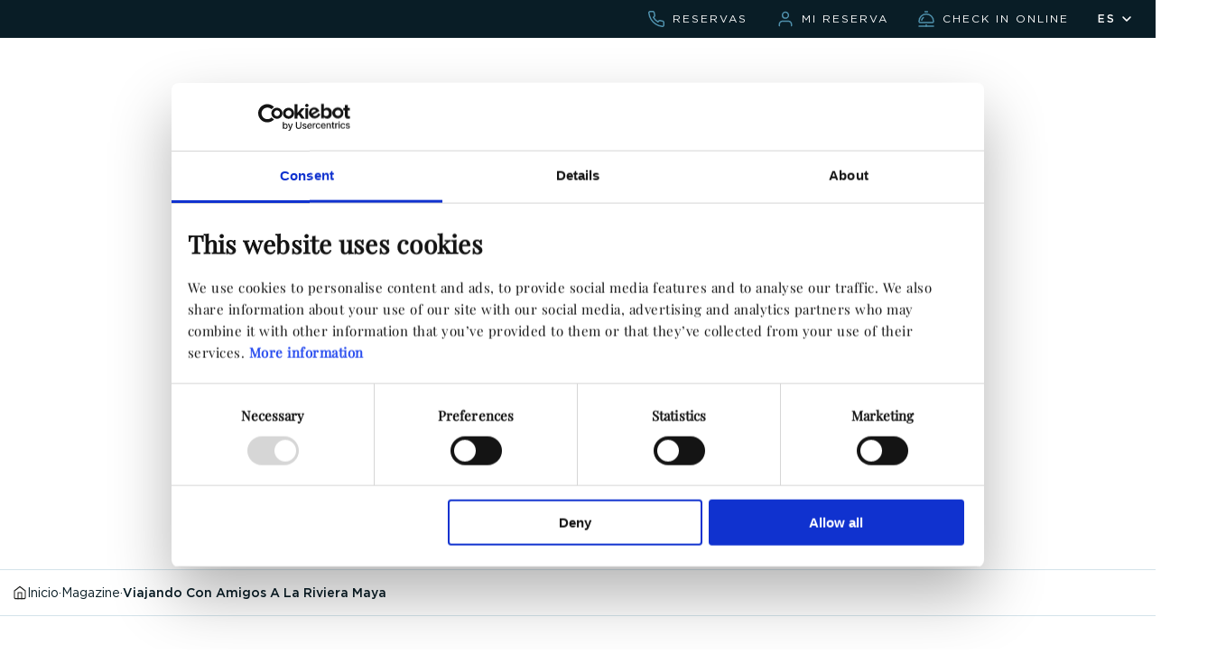

--- FILE ---
content_type: text/html; charset=UTF-8
request_url: https://www.sirenishotels.com/magazine/viajando-con-amigos-a-la-riviera-maya/
body_size: 71663
content:
<!DOCTYPE html>
<html lang="es">
    <head>
        <title>Aventuras en la Riviera Maya con Amigos</title>
        <meta name='viewport' content='width=device-width,initial-scale=1,maximum-scale=5'/>
            <meta name="description" content="Viaja con tus amigos a la Riviera Maya y disfruta de aventuras inolvidables. Desde explorar ruinas mayas hasta sumergirte en las aguas cristalinas del Caribe, esta experiencia será única junto a tus amigos." />
            <meta name="keywords" content="Rivera Maya, Playa del Carmen, Amigos, Resort, Cenotes, Playas" />
        <meta name="author" content="eMascaró" />
        <meta http-equiv="Content-Type" content="text/html; charset=UTF-8" />
		<meta property="fb:app_id" content="214649275261896" />
		<meta property="og:type" content="website" />
        <meta property="og:url" content="https://www.sirenishotels.com/magazine/viajando-con-amigos-a-la-riviera-maya/" />
		<meta property="og:description" content="Viaja con tus amigos a la Riviera Maya y disfruta de aventuras inolvidables. Desde explorar ruinas mayas hasta sumergirte en las aguas cristalinas del Caribe, esta experiencia será única junto a tus amigos." />        <meta property="og:title" content="Aventuras en la Riviera Maya con Amigos" 
        />
        <link rel="shortcut icon" href="https://www.sirenishotels.com/favicon.png" />
        <link rel="apple-touch-icon" href="https://www.sirenishotels.com/favicon-ios.png" />
        <meta name="apple-mobile-web-app-title" content="Sirenis">
        <link rel="preload" href="/content/fonts/fontawesome-webfont.woff2" as="font" type="font/woff2" crossorigin>
		<meta property="og:image" content="https://www.sirenishotels.com/content/thumbs/250_600/content/imgsxml/hoteles/slide-ibiza-twiins-01561.jpg">
	<meta property="og:image" content="https://www.sirenishotels.com/content/thumbs/250_600/content/imgsxml/hoteles/slideseaview-sirenis-hotels2451.jpg">
	<meta property="og:image" content="https://www.sirenishotels.com/content/thumbs/250_600/content/imgsxml/hoteles/infinitypool1916.jpg">
	<meta property="og:image" content="https://www.sirenishotels.com/content/thumbs/250_600/content/imgsxml/hoteles/slide-sirenis-hotel-club-siesta-03360.jpg">
	<meta property="og:image" content="https://www.sirenishotels.com/content/thumbs/250_600/content/imgsxml/hoteles/hotelsirenispuntacanaplaya584.jpg">        <link rel="alternate" hreflang="es" href="https://www.sirenishotels.com/magazine/viajando-con-amigos-a-la-riviera-maya/" />
            <link rel="alternate" hreflang="x-default" href="https://www.sirenishotels.com/magazine/viajando-con-amigos-a-la-riviera-maya/" />        <link rel="alternate" hreflang="de" href="https://www.sirenishotels.com/de/zeitschrift/mit-freunden-an-die-riviera-maya-reisen/" />
                    <link rel="alternate" hreflang="en" href="https://www.sirenishotels.com/en/magazine/traveling-with-friends-to-riviera-maya/" />
                    <link rel="alternate" hreflang="fr" href="https://www.sirenishotels.com/fr/le-magazine/partez-avec-vos-amis-a-destination-de-la-riviera-maya/" />
                    <link rel="alternate" hreflang="it" href="https://www.sirenishotels.com/it/rivista/viaggiare-con-gli-amici-alla-riviera-maya/" />
                            <link rel="canonical" href="https://www.sirenishotels.com/magazine/viajando-con-amigos-a-la-riviera-maya/" />
        
		<style type="text/css">@keyframes capacalendario_titulo{0%{color:rgba(129,1,148,0.6);font-size:20px}50%{color:#810194;font-size:22px}100%{color:rgba(129,1,148,0.6);font-size:20px}}#capacalendario{border:1px solid #bbc5c9;position:absolute;margin-top:4px;-webkit-box-shadow:1px 1px 5px 0px #ccc;-moz-box-shadow:1px 1px 5px 0px #ccc;box-shadow:1px 1px 5px 0px #ccc;display:none;width:610px;color:#0c1012;font-family:"Gotham",sans-serif;z-index:99;box-sizing:border-box;background-color:#fff}#capacalendario .faleft, #capacalendario .faright{position:absolute;background-size:cover;width:12px;height:24px;top:7px}#capacalendario .faleft{background-image:url(/content/imgs/cal/fl-left.png)}#capacalendario .faright{background-image:url(/content/imgs/cal/fl-right.png)}#capacalendario .seleccion{display:block;position:absolute;top: -10px;height:10px;width:100%;left:0;background-image:url(/content/imgs/cal/flecha.png);background-repeat:no-repeat}#capacalendario .seleccion.entrada{background-position:79px 0}#capacalendario .seleccion.salida{background-position:250px 0}#capacalendario.topcalendar{margin-top: -20px}#capacalendario.topcalendar .seleccion{top:auto;bottom: -10px;background-image:url(/content/imgs/cal/flecha-down.png)}#capacalendario.topcalendar .seleccion.salida{background-position:360px 0}#capacalendario .cabeceracal{display:table;width:100%;box-sizing:border-box;padding:10px 20px 5px 20px}#capacalendario .cabeceracal>div{line-height:36px}#capacalendario .cabeceracal .prev{display:table-cell;vertical-align:middle;position:relative}#capacalendario .cabeceracal .mes1, #capacalendario .cabeceracal .mes2{font-family:"Playfair Display",serif;font-size:2rem;font-weight:500;line-height:2.8rem;color:#5191ac}@media (max-width: 1100px){#capacalendario .cabeceracal .mes1, #capacalendario .cabeceracal .mes2{font-size:1.8rem;line-height:2rem}}@media (max-width: 551px){#capacalendario .cabeceracal .mes1, #capacalendario .cabeceracal .mes2{font-size:1rem;line-height:2rem}}#capacalendario .cabeceracal .year.txt{font-family:"Playfair Display",serif;font-size:3rem;font-weight:400;line-height:4rem;color:#5191ac;display:table-cell;vertical-align:middle;text-align:center;width:100%;padding-left:20px;border-right:20px solid #fff}@media (max-width: 1100px){#capacalendario .cabeceracal .year.txt{font-size:2.4rem;font-weight:400;line-height:3rem}}@media (max-width: 551px){#capacalendario .cabeceracal .year.txt{font-size:2rem;font-weight:500;line-height:2.8rem}}#capacalendario .cabeceracal .mes1{display:table-cell;vertical-align:middle;text-align:center;width:50%;padding-left:20px;border-right:20px solid #fff}#capacalendario .cabeceracal .mes2{border-left:20px solid #fff;display:table-cell;vertical-align:middle;text-align:center;width:50%}#capacalendario .cabeceracal .next{display:table-cell;position:relative;vertical-align:middle;padding-right:15px}#capacalendario .cabeceracal .prev, #capacalendario .cabeceracal .next{font-size:18px}#capacalendario .cabeceracal .prev a, #capacalendario .cabeceracal .next a{color:#7d7e81;background-size:21px;background-repeat:no-repeat;background-position:center;margin-top:0;width:21px}#capacalendario .cuerpo{display:table;padding:10px 30px 20px 30px;box-sizing:border-box;width:100%}#capacalendario .cuerpo .mes1, #capacalendario .cuerpo .mes2, #capacalendario .cuerpo .mesmob{display:table-cell;width:50%;padding-right:20px;text-align:right;vertical-align:top}#capacalendario .cuerpo .mes1 .mesmobile, #capacalendario .cuerpo .mes2 .mesmobile, #capacalendario .cuerpo .mesmob .mesmobile{display:none}#capacalendario .cuerpo .mes1 .dias, #capacalendario .cuerpo .mes2 .dias, #capacalendario .cuerpo .mesmob .dias{display:table;width:100%;padding-bottom:10px}#capacalendario .cuerpo .mes1 .dias > div, #capacalendario .cuerpo .mes2 .dias > div, #capacalendario .cuerpo .mesmob .dias>div{display:table-cell;vertical-align:middle;text-align:center;width:14.28%;font-size:14px;color:#5f5e5e;font-weight:normal}#capacalendario .cuerpo .mes1 .semana, #capacalendario .cuerpo .mes2 .semana, #capacalendario .cuerpo .mesmob .semana{display:table;width:100%}#capacalendario .cuerpo .mes1 .semana .dia, #capacalendario .cuerpo .mes2 .semana .dia, #capacalendario .cuerpo .mesmob .semana .dia{height:35px;font-size:14px;display:table-cell;vertical-align:middle;color:#aeb0b7;text-align:center;width:14.28%;border:1px solid #e4e7e7}#capacalendario .cuerpo .mes1 .semana .dia.active, #capacalendario .cuerpo .mes2 .semana .dia.active, #capacalendario .cuerpo .mesmob .semana .dia.active{color:#091d26;cursor:pointer}#capacalendario .cuerpo .mes1 .semana .dia.active.hoy, #capacalendario .cuerpo .mes2 .semana .dia.active.hoy, #capacalendario .cuerpo .mesmob .semana .dia.active.hoy{border:1px solid #ccc}#capacalendario .cuerpo .mes1 .semana .dia.active:hover, #capacalendario .cuerpo .mes2 .semana .dia.active:hover, #capacalendario .cuerpo .mesmob .semana .dia.active:hover{color:#fff;background-color:#133b4c}#capacalendario .cuerpo .mes1 .semana .dia.selected, #capacalendario .cuerpo .mes1 .semana .dia.selectedinit, #capacalendario .cuerpo .mes1 .semana .dia.selectedfin, #capacalendario .cuerpo .mes2 .semana .dia.selected, #capacalendario .cuerpo .mes2 .semana .dia.selectedinit, #capacalendario .cuerpo .mes2 .semana .dia.selectedfin, #capacalendario .cuerpo .mesmob .semana .dia.selected, #capacalendario .cuerpo .mesmob .semana .dia.selectedinit, #capacalendario .cuerpo .mesmob .semana .dia.selectedfin{background-color:#a8c8d5;color:#fff;border:1px solid rgba(255,255,255,0) !important}#capacalendario .cuerpo .mes1 .semana .dia.selectedinit, #capacalendario .cuerpo .mes2 .semana .dia.selectedinit, #capacalendario .cuerpo .mesmob .semana .dia.selectedinit{background-color:#257597;position:relative}#capacalendario .cuerpo .mes1 .semana .dia.selectedinit:after, #capacalendario .cuerpo .mes2 .semana .dia.selectedinit:after, #capacalendario .cuerpo .mesmob .semana .dia.selectedinit:after{content:" ";position:absolute;right: -8px;top:50%;width:0;height:0;border-top:7px solid transparent;border-left:7px solid #257597;border-bottom:7px solid transparent;transform:translateY(-50%)}#capacalendario .cuerpo .mes1 .semana .dia.selectedfin, #capacalendario .cuerpo .mes2 .semana .dia.selectedfin, #capacalendario .cuerpo .mesmob .semana .dia.selectedfin{background-color:#257597 !important;position:relative}#capacalendario .cuerpo .mes1 .semana .dia.selectedfin:after, #capacalendario .cuerpo .mes2 .semana .dia.selectedfin:after, #capacalendario .cuerpo .mesmob .semana .dia.selectedfin:after{content:" ";position:absolute;left: -8px;top:50%;width:0;height:0;border-top:7px solid transparent;border-right:7px solid #257597;border-bottom:7px solid transparent;transform:translateY(-50%)}#capacalendario .cuerpo .mes2{padding-right:0;padding-left:20px;text-align:left}#capacalendario .cuerpo .mesmob{display:none}#capacalendario .pie{border-top:1px solid #edeeef;display:block;width:100%;box-sizing:border-box;padding:0 30px}#capacalendario .pie>div{display:inline-block;vertical-align:middle;line-height:48px;font-family:"Gotham",sans-serif;font-size:14px;padding-right:40px}#capacalendario .pie > div i{display:inline-block;vertical-align:middle;height:15px;width:15px;margin-right:8px}#capacalendario .pie>div.hoy{color:#b9b9b9}#capacalendario .pie > div.hoy i{border:1px solid #b9b9b9}#capacalendario .pie>div.diasel{color:#caa7cf}#capacalendario .pie > div.diasel i{border:1px solid #caa7cf;background-color:#caa7cf}@media (max-width: 1020px){#capacalendario .seleccion.entrada, #capacalendario .seleccion.salida{background-position:center 0}}@media (max-width: 1023px){#capacalendario{right:10px;left:10px !important;width:calc(100% - 20px)}}.datein,.dateout{opacity:0}@media screen and (max-width: 767px){.ui-datepicker{position:fixed !important;top:50% !important;left:50% !important;width:298px !important;transform:translate(-50%,-50%);margin-left:0 !important}#copyformbook{position:fixed;top:0;left:0;transform:translateX(100%);right:0;bottom:0;background-color:#f2f2f2;z-index:1000;padding:30px;transition:0.5s}#copyformbook.active{transform:translateX(0)}#copyformbook .m-form{max-width:584px;margin:46px auto}#copyformbook .m-form>a{position:absolute;left:20px;top:20px;font-size:30px}#copyformbook .m-form>div{display:flex;justify-content:space-around;margin:16px 0}#copyformbook .m-form>div>*{margin:0 0 0 16px}#copyformbook .m-form>div>*:first-of-type{display:none}#copyformbook .m-form .m-select{max-width:90px}#copyformbook .m-form .m-input{margin-top:15px;display:block;position:relative;left:inherit;border:0}#copyformbook .m-form .m-input a{display:none}#copyformbook .m-form label:not(.m-select){background-color:#fff;height:60px;box-sizing:border-box;padding:12px 16px;position:relative;flex-grow:3;display:block;margin-bottom:15px;min-width:173px}#copyformbook .m-form label:not(.m-select):first-of-type{border:0}#copyformbook .m-form label:not(.m-select) span{font:700 9px/0.89 "Playfair Display", serif;text-transform:uppercase;color:#257597;letter-spacing:5.4px;display:block}#copyformbook .m-form label:not(.m-select) i{font-size:18px;color:#257597;position:absolute;bottom:13px;right:17px;display:flex}#copyformbook .m-form label:not(.m-select) input{font:22px/1.36 "Gotham", sans-serif;margin-top:4px;color:#3b3b3b}#copyformbook .m-form .css-button4{width:100%;margin:16px 0 16px auto}#copyformbook .c-select{position:relative;height:60px;min-width:90px;box-sizing:border-box;padding:0 10px;font:22px/1.36 "Gotham", sans-serif;color:#3b3b3b;display:flex;justify-content:space-between;align-items:center;cursor:pointer;background-color:#fff;width:calc(50% - 10px);display:inline-flex;margin-right:8px}#copyformbook .c-select.f-children{margin-left:8px;margin-right:0}#copyformbook .c-select>span{padding-top:15px;width:100%;text-align:center}#copyformbook .c-select.invalid{border-bottom:1px solid #e03232;color:#ce6768;padding-top:0}#copyformbook .c-select.invalid+span{opacity:0;top:50%}#copyformbook .c-select.invalid::-webkit-input-placeholder{color:#ce6768}#copyformbook .c-select.invalid::-moz-placeholder{color:#ce6768}#copyformbook .c-select.invalid:-ms-input-placeholder{color:#ce6768}#copyformbook .c-select.invalid:-moz-placeholder{color:#ce6768}#copyformbook .c-select.required{position:relative}#copyformbook .c-select.required:after{content:"*";position:absolute;top:2px;right:10px;color:#257597;font-size:15px}#copyformbook .c-select select{opacity:0;position:absolute;top:0;bottom:0;left:0;height:60px;width:100%;cursor:pointer}#copyformbook .c-select .m-title{position:absolute;top:12px;left:14px;color:#257597;font:700 9px/0.89 "Playfair Display", serif;letter-spacing:5.4px;text-transform:uppercase}#copyformbook a.mobile{display:none}#copyformbook .m-footer{font:700 12px/1.5 "Gotham", sans-serif;color:#257597;display:block;margin-bottom:44px}#copyformbook .m-footer a{text-decoration:underline}#copyformbook .m-footer span{display:none}}#capacalendario{z-index:1001}#capacalendario .closecalendar{display:none}#capacalendario .cabeceracalmobile{display:none;padding:0 30px}#capacalendario .cabeceracalmobile .dias{justify-content:space-around;align-items:center;display:flex;font-size:14px;color:#747678}#capacalendario .cabeceracalmobile .mesmobile{display:none}#capacalendario .pie .seleccionar{display:none}#tapacalendario{display:block;opacity:0;background-color:#000;transition:all 1s ease-in-out;position:fixed;z-index: -1;top:0;left:0;right:0;bottom:0;pointer-events:none}@media (max-width: 767px){#tapacalendario.active{background-color:rgba(0,0,0,0.4);z-index:33;opacity:1}}@media all and (max-width: 767px){#tapacalendario{transition:none}#tapacalendario.active{z-index:101;background-color:rgba(0,0,0,0.8);opacity:1;pointer-events:none}#capacalendario{top:auto !important;bottom:0;margin:0 !important;left:0 !important;position:fixed !important;transform:none !important;padding-top:40px;width:100vw}#capacalendario .closecalendar{display:block;position:absolute;right:4px;top:0}#capacalendario .closecalendar img{width:45px;height:45px}#capacalendario .pie .seleccionar{display:flex;justify-content:center;padding:10px 0}#capacalendario .pie .seleccionar>div{font-size:16px;color:#fff;background-color:#1b1b1d;line-height:40px;display:flex;width:100%;justify-content:center;opacity:0.4;pointer-events:none}#capacalendario .pie .seleccionar>div.active{opacity:1;pointer-events:all}#capacalendario .cabeceracalmobile{display:block}#capacalendario .pie>div{text-align:center;padding:10px 0;display:block}#capacalendario .pie>div.intervalo{line-height:1;padding-bottom:0;display:block}#capacalendario .mesmobile{display:flex;justify-content:flex-end;font-family:"Playfair Display",serif;font-size:3.5rem;line-height:4rem;color:#5191ac}#capacalendario .seleccion, #capacalendario .cabeceracal{display:none}#capacalendario .cuerpo{display:flex;flex-direction:column;overflow-y:scroll;height:calc(100vh - 315px)}#capacalendario .cuerpo .mes1, #capacalendario .cuerpo .mes2, #capacalendario .cuerpo .mesmob{display:block;width:100%;padding:0 0 20px 0}#capacalendario .cuerpo .mes1 .dias, #capacalendario .cuerpo .mes2 .dias, #capacalendario .cuerpo .mesmob .dias{display:none}#capacalendario .cuerpo .mes1 .mesmobile, #capacalendario .cuerpo .mes2 .mesmobile, #capacalendario .cuerpo .mesmob .mesmobile{display:flex}}@media all and (max-width: 767px) and (max-width: 1100px){#capacalendario .mesmobile{font-size:3rem;line-height:4rem}}@media all and (max-width: 767px) and (max-width: 551px){#capacalendario .mesmobile{font-size:2.6rem;line-height:3rem}}.entrada,.salida{cursor:pointer}.m-form{font-family:"Gotham",sans-serif;font-size:1.4rem;line-height:2.2rem;font-weight:325;font-weight:350;display:flex;height:100%;width:100%;margin:0 auto;border-radius:0.8rem;background-color:white;color:#091d26}.m-form .buscador-item{height:100%;width:auto;position:relative}.m-form .buscador-item:not(:first-child){border-left:0.1rem solid #d3e3ea}.m-form .buscador-item:not(:first-child) > label, .m-form .buscador-item:not(:first-child) > input, .m-form .buscador-item:not(:first-child)>select{border-radius:0}.m-form .buscador-item>*{font-family:"Gotham",sans-serif;font-size:1.4rem;line-height:2.2rem;font-weight:325;font-weight:350}.m-form .buscador-item.m-hotel{max-width:38rem;width:100%}.m-form .buscador-item.m-dates .m-datesGroup{display:flex;flex-direction:row;align-items:center;gap:1rem;padding:1rem 2rem 1rem 4.8rem;box-sizing:border-box;height:inherit;max-width:35rem;width:100%}.m-form .buscador-item.m-dates .entrada, .m-form .buscador-item.m-dates .salida{width:10.2rem;font-family:"Gotham",sans-serif;font-size:1.4rem;line-height:2.2rem;font-weight:350}.m-form .buscador-item.m-pax{max-width:22rem;width:100%}.m-form .buscador-item.m-promo{max-width:29rem;width:100%}.m-form .buscador-item .m-icon{position:absolute;transform:translateY(-50%);top:50%;left:1.6rem;height:2rem;width:2rem;filter:invert(8%) sepia(3%) saturate(886%) hue-rotate(22deg) brightness(101%) contrast(93%);z-index:3;pointer-events:none}.m-form .buscador-item > label, .m-form .buscador-item > input, .m-form .buscador-item > select, .m-form .buscador-item .m-personas{border-radius:0.8rem;overflow:hidden;position:absolute;top:0;left:0;height:100%;width:100%;text-align:left;display:flex;justify-content:flex-start;align-items:center;padding:1rem 2rem 1rem 4.8rem;box-sizing:border-box;appearance:none}.m-form .buscador-item > label::placeholder, .m-form .buscador-item > input::placeholder, .m-form .buscador-item > select::placeholder, .m-form .buscador-item .m-personas::placeholder{font-family:"Gotham",sans-serif;font-size:1.4rem;line-height:2.2rem;font-weight:325;font-weight:350;color:#091d26}.m-form .buscador-item > label::-moz-placeholder, .m-form .buscador-item > input::-moz-placeholder, .m-form .buscador-item > select::-moz-placeholder, .m-form .buscador-item .m-personas::-moz-placeholder{font-family:"Gotham",sans-serif;font-size:1.4rem;line-height:2.2rem;font-weight:325;font-weight:350;color:#091d26}.m-form .buscador-item > label::-ms-input-placeholder, .m-form .buscador-item > input::-ms-input-placeholder, .m-form .buscador-item > select::-ms-input-placeholder, .m-form .buscador-item .m-personas::-ms-input-placeholder{font-family:"Gotham",sans-serif;font-size:1.4rem;line-height:2.2rem;font-weight:325;font-weight:350;color:#091d26}.m-form .buscador-item > label::-webkit-input-placeholder, .m-form .buscador-item > input::-webkit-input-placeholder, .m-form .buscador-item > select::-webkit-input-placeholder, .m-form .buscador-item .m-personas::-webkit-input-placeholder{font-family:"Gotham",sans-serif;font-size:1.4rem;line-height:2.2rem;font-weight:325;font-weight:350;color:#091d26}.m-form .buscador-item>input[name="personas"]{opacity:0;pointer-events:none}.m-form .buscador-item .m-personas{padding:1rem 2rem 1rem 1rem;gap:1rem}.m-form .buscador-item .m-personas .m-group{display:flex;flex-direction:row;gap:0.5rem}.m-form .buscador-item .m-personas .m-group .m-icon2{height:2rem}.m-form .buscador-item > select option.section{font-family:"Playfair Display",serif;font-size:2rem;font-weight:500;line-height:2.8rem;color:#5191ac;padding:5rem;margin:5rem}@media (max-width: 1100px){.m-form .buscador-item > select option.section{font-size:1.8rem;line-height:2rem}}@media (max-width: 551px){.m-form .buscador-item > select option.section{font-size:1rem;line-height:2rem}}.m-form .buscador-item label{z-index:0}.m-form .buscador-item label.label{display:none}.m-form .buscador-item input, .m-form .buscador-item select{z-index:1}.m-form .buscador-item input.active+label{opacity:0}.m-form .m-button{min-width:19.2rem;margin-right: -0.2rem;height:100%;border-radius:0rem 0.4rem 0.4rem 0rem}.m-pax>input{cursor:pointer}.m-pax>input::-webkit-input-placeholder{font-family:"Gotham",sans-serif;font-size:1.4rem;font-weight:350;line-height:2.2rem;color:#091d26}.m-pax > input ::-moz-placeholder{font-family:"Gotham",sans-serif;font-size:1.4rem;font-weight:350;line-height:2.2rem;color:#091d26}.m-pax > input :-ms-input-placeholder{font-family:"Gotham",sans-serif;font-size:1.4rem;font-weight:350;line-height:2.2rem;color:#091d26}.m-pax > input :-moz-placeholder{font-family:"Gotham",sans-serif;font-size:1.4rem;font-weight:350;line-height:2.2rem;color:#091d26}.m-pax .m-tooltip{width:75rem;max-width:90vw;background-color:#fff;border-radius:0.8rem;box-shadow:0 0 2.5rem 0 rgba(0,0,0,0.3);position:absolute;left:55%;transform:translate(-50%,8rem);font-family:"Gotham",sans-serif;padding:3rem;box-sizing:border-box;z-index:10;margin-top: -0.3rem;opacity:0;pointer-events:none;transition:0.3s ease}.m-pax .m-tooltip.posTop{transform:translate(-50%,-112%)}@media (max-height: 720){.m-pax .m-tooltip.posTop{transform:translate(-50%,-112%)}}.m-pax .m-tooltip.posTop::before{bottom: -2.5rem;top:unset}.m-pax .m-tooltip.posBot{top:2.5rem}.m-pax .m-tooltip.posBot::before{top:1rem}.m-pax .m-tooltip:before{content:"";position:absolute;top:10px;left:50%;width:1.7rem;height:1.7rem;background-color:#fff;transform-origin:top left;transform:translate(-50%,-2rem) rotate(45deg);border-radius:0.2rem;box-sizing:border-box}.m-pax .m-tooltip.isOfertaForm{position:fixed;left:50%;top:50%;transform:translate(-50%,-50%)}.m-pax .m-tooltip.isOfertaForm:before{display:none}.m-pax .m-tooltip .m-content{text-align:left}.m-pax .m-tooltip .m-content .m-heading{font-family:"Playfair Display",serif;font-size:2rem;font-weight:500;line-height:2.8rem;color:#5191ac;display:flex;width:100%}@media (max-width: 1100px){.m-pax .m-tooltip .m-content .m-heading{font-size:1.8rem;line-height:2rem}}@media (max-width: 551px){.m-pax .m-tooltip .m-content .m-heading{font-size:1rem;line-height:2rem}}.m-pax .m-tooltip .m-content .m-heading>div{width:7rem;margin-left:1rem}.m-pax .m-tooltip .m-content .m-heading>div:first-of-type{width:15rem;margin-left:0}.m-pax .m-tooltip .m-content .m-heading .s-ageslabel{width:28rem;opacity:0}.m-pax .m-tooltip .m-content .m-row{display:flex;position:relative;justify-content:flex-start;padding:1.5rem 0;border-bottom:0.1rem solid #d3e3ea}.m-pax .m-tooltip .m-content .m-row>div{width:7rem;margin-left:10px}.m-pax .m-tooltip .m-content .m-row>div>label{height:100%;width:100%;display:block;box-sizing:border-box;position:relative;padding:0.5rem 1rem 0.5rem 1rem;border:0.1rem solid #d3e3ea;border-radius:0.8rem}.m-pax .m-tooltip .m-content .m-row > div > label select{appearance:none;display:block;padding:0;height:auto;color:#000 !important;width:100%;height:100%;font-family:"Gotham",sans-serif;font-size:1.4rem;line-height:2.2rem;font-weight:325}.m-pax .m-tooltip .m-content .m-row > div > label select>*{font-family:"Gotham",sans-serif;font-size:1.4rem;line-height:2.2rem;font-weight:325}.m-pax .m-tooltip .m-content .m-row>div>label.wrong{border:1px solid red}.m-pax .m-tooltip .m-content .m-row>div>label::before{content:"";position:absolute;right:10%;top:55%;transform:translateY(-50%);background-image:url("/content/icons/angle-down.svg");width:1.5rem;height:1rem;background-size:1.5rem 1rem;background-repeat:no-repeat;z-index:2;pointer-events:none}@media (max-width: 850px){.m-pax .m-tooltip .m-content .m-row>div>label{height:auto}}.m-pax .m-tooltip .m-content .m-row>div:first-of-type{width:15rem;margin-left:0}.m-pax .m-tooltip .m-content .m-row>div:nth-of-type(4){width:28rem;display:flex;justify-content:flex-start}.m-pax .m-tooltip .m-content .m-row > div:nth-of-type(4) .s-ageslabel2{width:100%;margin-bottom:3px;display:none}@media (min-width: 1024px){.m-pax .m-tooltip .m-content .m-row > div:nth-of-type(4) .s-ageslabel2{display:none !important}}.m-pax .m-tooltip .m-content .m-row>div:nth-of-type(4)>label{width:7rem;box-sizing:border-box;margin-right:10px;display:flex}.m-pax .m-tooltip .m-content .m-row > div .m-input2 input{pointer-events:none;height:0;padding:0}.m-pax .m-tooltip .m-content .m-row > div .m-input2 span{opacity:1}.m-pax .m-tooltip .m-content .m-row > div .m-remove{position:absolute;transform:translateY(-50%);top:50%;right: -9px;width:20px;height:20px;border-radius:50%;color:#fff;font-size:1rem;display:flex;align-items:center;justify-content:center;cursor:pointer}.m-pax .m-tooltip .m-content .m-foot{padding-top:1.5rem;display:flex;justify-content:space-between;align-items:center}.m-pax .m-tooltip .m-content .m-foot .m-add{display:flex;justify-content:flex-start;cursor:pointer;align-items:center;transition:all 0.3s ease-in}.m-pax .m-tooltip .m-content .m-foot .m-add img{height:2.4rem;margin-left:1rem}.m-pax .m-tooltip .m-content .m-foot .m-add:hover{opacity:0.5}.m-pax .m-tooltip .m-content .m-foot .m-button{min-width:16rem;min-height:4.8rem}.m-pax.hover .m-tooltip{opacity:1;pointer-events:auto}.m-pax .m-input{display:flex}@media (max-width: 1020px){.m-pax .m-tooltip{position:relative;width:100%;box-shadow:none;border:none;left:0;top:3rem;max-width:100vw;transform:none;margin-bottom:20px;padding:3rem 10px 10px;display:none}.m-pax .m-tooltip .m-content .m-heading>div{width:23%;flex-shrink:0;text-align:center}.m-pax .m-tooltip .m-content .m-heading>div:first-of-type{width:30%}.m-pax .m-tooltip .m-content .m-heading .s-ageslabel{display:none}.m-pax .m-tooltip .m-content .m-row{flex-wrap:wrap}.m-pax .m-tooltip .m-content .m-row input{height:auto !important;padding:0 !important;margin-bottom:0 !important;font-size:15px !important}.m-pax .m-tooltip .m-content .m-row>div{width:23%}.m-pax .m-tooltip .m-content .m-row>div:first-of-type{width:30%}.m-pax .m-tooltip .m-content .m-row>div:nth-of-type(4){margin:0;flex-wrap:wrap}.m-pax .m-tooltip .m-content .m-row>div:nth-of-type(4)>label{width:calc(25% - 10px)}.m-pax .m-tooltip .m-content .m-row > div:nth-of-type(4) .s-ageslabel2{font:1.5rem/1.67 "Gotham", sans-serif;margin-top:0.5rem}.m-pax .m-tooltip .m-content .m-row > div .m-remove{top:17px;right:0}.m-pax .m-tooltip .m-content .m-foot .m-confirm{min-width:8rem;padding:0 1rem}.m-pax.hover .m-tooltip{display:block}}*{color:inherit;border:0;margin:0;padding:0;-webkit-font-smoothing:antialiased;-moz-osx-font-smoothing:grayscale}a{text-size-adjust:none;-webkit-text-size-adjust:none;text-decoration:none;cursor:pointer}address{font-style:normal}body{cursor:default;overflow-x:hidden}button{background:none}button,label{cursor:pointer}mark{background:none}:focus{outline:none !important}::-moz-focus-inner{border:0}summary::-webkit-details-marker{display:none}input{background:none;border-radius:0;-webkit-appearance:none}button,input[type="submit"],input[type="text"]{-webkit-appearance:none}textarea{font-family:inherit;background-color:transparent}h1,h2,h3,h4,h5,h6{text-transform:none;font-size:inherit;font-weight:inherit}p{width:100%}img{width:auto;height:auto}select{color:#000}@font-face{font-family:"FontAwesome";src:url("/content/fonts/fontawesome-webfont.eot?v=4.6.3");src:url("/content/fonts/fontawesome-webfont.eot?#iefix&v=4.6.3") format("embedded-opentype"), url("/content/fonts/fontawesome-webfont.woff2") format("woff2"), url("/content/fonts/fontawesome-webfont.woff") format("woff"), url("/content/fonts/fontawesome-webfont.ttf?v=4.6.3") format("truetype"), url("/content/fonts/fontawesome-webfont.svg?v=4.6.3#fontawesomeregular") format("svg");font-weight:normal;font-style:normal;font-display:swap}[class^="fa-"]:before{font-family:"FontAwesome"}.fa{display:inline-block;font:normal normal normal 14px/1 FontAwesome;font-size:inherit;text-rendering:auto;-webkit-font-smoothing:antialiased;-moz-osx-font-smoothing:grayscale}.fa-lg{font-size:1.33333333em;line-height:0.75em;vertical-align: -15%}.fa-2x{font-size:2em}.fa-3x{font-size:3em}.fa-4x{font-size:4em}.fa-5x{font-size:5em}.fa-fw{width:1.28571429em;text-align:center}.fa-ul{padding-left:0;margin-left:2.14285714em;list-style-type:none}.fa-ul>li{position:relative}.fa-li{position:absolute;left: -2.14285714em;width:2.14285714em;top:0.14285714em;text-align:center}.fa-li.fa-lg{left: -1.85714286em}.fa-border{padding:0.2em 0.25em 0.15em;border:solid 0.08em #eee;border-radius:0.1em}.fa-pull-left{float:left}.fa-pull-right{float:right}.fa.fa-pull-left{margin-right:0.3em}.fa.fa-pull-right{margin-left:0.3em}.pull-right{float:right}.pull-left{float:left}.fa.pull-left{margin-right:0.3em}.fa.pull-right{margin-left:0.3em}.fa-spin{-webkit-animation:fa-spin 2s infinite linear;animation:fa-spin 2s infinite linear}.fa-pulse{-webkit-animation:fa-spin 1s infinite steps(8);animation:fa-spin 1s infinite steps(8)}@-webkit-keyframes fa-spin{0%{-webkit-transform:rotate(0deg);transform:rotate(0deg)}100%{-webkit-transform:rotate(359deg);transform:rotate(359deg)}}@keyframes fa-spin{0%{-webkit-transform:rotate(0deg);transform:rotate(0deg)}100%{-webkit-transform:rotate(359deg);transform:rotate(359deg)}}.fa-rotate-90{-ms-filter:"progid:DXImageTransform.Microsoft.BasicImage(rotation=1)";-webkit-transform:rotate(90deg);-ms-transform:rotate(90deg);transform:rotate(90deg)}.fa-rotate-180{-ms-filter:"progid:DXImageTransform.Microsoft.BasicImage(rotation=2)";-webkit-transform:rotate(180deg);-ms-transform:rotate(180deg);transform:rotate(180deg)}.fa-rotate-270{-ms-filter:"progid:DXImageTransform.Microsoft.BasicImage(rotation=3)";-webkit-transform:rotate(270deg);-ms-transform:rotate(270deg);transform:rotate(270deg)}.fa-flip-horizontal{-ms-filter:"progid:DXImageTransform.Microsoft.BasicImage(rotation=0,mirror=1)";-webkit-transform:scale(-1,1);-ms-transform:scale(-1,1);transform:scale(-1,1)}.fa-flip-vertical{-ms-filter:"progid:DXImageTransform.Microsoft.BasicImage(rotation=2, mirror=1)";-webkit-transform:scale(1,-1);-ms-transform:scale(1,-1);transform:scale(1,-1)}:root .fa-rotate-90, :root .fa-rotate-180, :root .fa-rotate-270, :root .fa-flip-horizontal, :root .fa-flip-vertical{filter:none}.fa-stack{position:relative;display:inline-block;width:2em;height:2em;line-height:2em;vertical-align:middle}.fa-stack-1x,.fa-stack-2x{position:absolute;left:0;width:100%;text-align:center}.fa-stack-1x{line-height:inherit}.fa-stack-2x{font-size:2em}.fa-inverse{color:#fff}.fa-glass:before{content:"\f000"}.fa-music:before{content:"\f001"}.fa-search:before{content:"\f002"}.fa-envelope-o:before{content:"\f003"}.fa-heart:before{content:"\f004"}.fa-star:before{content:"\f005"}.fa-star-o:before{content:"\f006"}.fa-user:before{content:"\f007"}.fa-film:before{content:"\f008"}.fa-th-large:before{content:"\f009"}.fa-th:before{content:"\f00a"}.fa-th-list:before{content:"\f00b"}.fa-check:before{content:"\f00c"}.fa-remove:before,.fa-close:before,.fa-times:before{content:"\f00d"}.fa-search-plus:before{content:"\f00e"}.fa-search-minus:before{content:"\f010"}.fa-power-off:before{content:"\f011"}.fa-signal:before{content:"\f012"}.fa-gear:before,.fa-cog:before{content:"\f013"}.fa-trash-o:before{content:"\f014"}.fa-home:before{content:"\f015"}.fa-file-o:before{content:"\f016"}.fa-clock-o:before{content:"\f017"}.fa-road:before{content:"\f018"}.fa-download:before{content:"\f019"}.fa-arrow-circle-o-down:before{content:"\f01a"}.fa-arrow-circle-o-up:before{content:"\f01b"}.fa-inbox:before{content:"\f01c"}.fa-play-circle-o:before{content:"\f01d"}.fa-rotate-right:before,.fa-repeat:before{content:"\f01e"}.fa-refresh:before{content:"\f021"}.fa-list-alt:before{content:"\f022"}.fa-lock:before{content:"\f023"}.fa-flag:before{content:"\f024"}.fa-headphones:before{content:"\f025"}.fa-volume-off:before{content:"\f026"}.fa-volume-down:before{content:"\f027"}.fa-volume-up:before{content:"\f028"}.fa-qrcode:before{content:"\f029"}.fa-barcode:before{content:"\f02a"}.fa-tag:before{content:"\f02b"}.fa-tags:before{content:"\f02c"}.fa-book:before{content:"\f02d"}.fa-bookmark:before{content:"\f02e"}.fa-print:before{content:"\f02f"}.fa-camera:before{content:"\f030"}.fa-font:before{content:"\f031"}.fa-bold:before{content:"\f032"}.fa-italic:before{content:"\f033"}.fa-text-height:before{content:"\f034"}.fa-text-width:before{content:"\f035"}.fa-align-left:before{content:"\f036"}.fa-align-center:before{content:"\f037"}.fa-align-right:before{content:"\f038"}.fa-align-justify:before{content:"\f039"}.fa-list:before{content:"\f03a"}.fa-dedent:before,.fa-outdent:before{content:"\f03b"}.fa-indent:before{content:"\f03c"}.fa-video-camera:before{content:"\f03d"}.fa-photo:before,.fa-image:before,.fa-picture-o:before{content:"\f03e"}.fa-pencil:before{content:"\f040"}.fa-map-marker:before{content:"\f041"}.fa-adjust:before{content:"\f042"}.fa-tint:before{content:"\f043"}.fa-edit:before,.fa-pencil-square-o:before{content:"\f044"}.fa-share-square-o:before{content:"\f045"}.fa-check-square-o:before{content:"\f046"}.fa-arrows:before{content:"\f047"}.fa-step-backward:before{content:"\f048"}.fa-fast-backward:before{content:"\f049"}.fa-backward:before{content:"\f04a"}.fa-play:before{content:"\f04b"}.fa-pause:before{content:"\f04c"}.fa-stop:before{content:"\f04d"}.fa-forward:before{content:"\f04e"}.fa-fast-forward:before{content:"\f050"}.fa-step-forward:before{content:"\f051"}.fa-eject:before{content:"\f052"}.fa-chevron-left:before{content:"\f053"}.fa-chevron-right:before{content:"\f054"}.fa-plus-circle:before{content:"\f055"}.fa-minus-circle:before{content:"\f056"}.fa-times-circle:before{content:"\f057"}.fa-check-circle:before{content:"\f058"}.fa-question-circle:before{content:"\f059"}.fa-info-circle:before{content:"\f05a"}.fa-crosshairs:before{content:"\f05b"}.fa-times-circle-o:before{content:"\f05c"}.fa-check-circle-o:before{content:"\f05d"}.fa-ban:before{content:"\f05e"}.fa-arrow-left:before{content:"\f060"}.fa-arrow-right:before{content:"\f061"}.fa-arrow-up:before{content:"\f062"}.fa-arrow-down:before{content:"\f063"}.fa-mail-forward:before,.fa-share:before{content:"\f064"}.fa-expand:before{content:"\f065"}.fa-compress:before{content:"\f066"}.fa-plus:before{content:"\f067"}.fa-minus:before{content:"\f068"}.fa-asterisk:before{content:"\f069"}.fa-exclamation-circle:before{content:"\f06a"}.fa-gift:before{content:"\f06b"}.fa-leaf:before{content:"\f06c"}.fa-fire:before{content:"\f06d"}.fa-eye:before{content:"\f06e"}.fa-eye-slash:before{content:"\f070"}.fa-warning:before,.fa-exclamation-triangle:before{content:"\f071"}.fa-plane:before{content:"\f072"}.fa-calendar:before{content:"\f073"}.fa-random:before{content:"\f074"}.fa-comment:before{content:"\f075"}.fa-magnet:before{content:"\f076"}.fa-chevron-up:before{content:"\f077"}.fa-chevron-down:before{content:"\f078"}.fa-retweet:before{content:"\f079"}.fa-shopping-cart:before{content:"\f07a"}.fa-folder:before{content:"\f07b"}.fa-folder-open:before{content:"\f07c"}.fa-arrows-v:before{content:"\f07d"}.fa-arrows-h:before{content:"\f07e"}.fa-bar-chart-o:before,.fa-bar-chart:before{content:"\f080"}.fa-twitter-square:before{content:"\f081"}.fa-facebook-square:before{content:"\f082"}.fa-camera-retro:before{content:"\f083"}.fa-key:before{content:"\f084"}.fa-gears:before,.fa-cogs:before{content:"\f085"}.fa-comments:before{content:"\f086"}.fa-thumbs-o-up:before{content:"\f087"}.fa-thumbs-o-down:before{content:"\f088"}.fa-star-half:before{content:"\f089"}.fa-heart-o:before{content:"\f08a"}.fa-sign-out:before{content:"\f08b"}.fa-linkedin-square:before{content:"\f08c"}.fa-thumb-tack:before{content:"\f08d"}.fa-external-link:before{content:"\f08e"}.fa-sign-in:before{content:"\f090"}.fa-trophy:before{content:"\f091"}.fa-github-square:before{content:"\f092"}.fa-upload:before{content:"\f093"}.fa-lemon-o:before{content:"\f094"}.fa-phone:before{content:"\f095"}.fa-square-o:before{content:"\f096"}.fa-bookmark-o:before{content:"\f097"}.fa-phone-square:before{content:"\f098"}.fa-twitter:before{content:"\f099"}.fa-facebook-f:before,.fa-facebook:before{content:"\f09a"}.fa-github:before{content:"\f09b"}.fa-unlock:before{content:"\f09c"}.fa-credit-card:before{content:"\f09d"}.fa-feed:before,.fa-rss:before{content:"\f09e"}.fa-hdd-o:before{content:"\f0a0"}.fa-bullhorn:before{content:"\f0a1"}.fa-bell:before{content:"\f0f3"}.fa-certificate:before{content:"\f0a3"}.fa-hand-o-right:before{content:"\f0a4"}.fa-hand-o-left:before{content:"\f0a5"}.fa-hand-o-up:before{content:"\f0a6"}.fa-hand-o-down:before{content:"\f0a7"}.fa-arrow-circle-left:before{content:"\f0a8"}.fa-arrow-circle-right:before{content:"\f0a9"}.fa-arrow-circle-up:before{content:"\f0aa"}.fa-arrow-circle-down:before{content:"\f0ab"}.fa-globe:before{content:"\f0ac"}.fa-wrench:before{content:"\f0ad"}.fa-tasks:before{content:"\f0ae"}.fa-filter:before{content:"\f0b0"}.fa-briefcase:before{content:"\f0b1"}.fa-arrows-alt:before{content:"\f0b2"}.fa-group:before,.fa-users:before{content:"\f0c0"}.fa-chain:before,.fa-link:before{content:"\f0c1"}.fa-cloud:before{content:"\f0c2"}.fa-flask:before{content:"\f0c3"}.fa-cut:before,.fa-scissors:before{content:"\f0c4"}.fa-copy:before,.fa-files-o:before{content:"\f0c5"}.fa-paperclip:before{content:"\f0c6"}.fa-save:before,.fa-floppy-o:before{content:"\f0c7"}.fa-square:before{content:"\f0c8"}.fa-navicon:before,.fa-reorder:before,.fa-bars:before{content:"\f0c9"}.fa-list-ul:before{content:"\f0ca"}.fa-list-ol:before{content:"\f0cb"}.fa-strikethrough:before{content:"\f0cc"}.fa-underline:before{content:"\f0cd"}.fa-table:before{content:"\f0ce"}.fa-magic:before{content:"\f0d0"}.fa-truck:before{content:"\f0d1"}.fa-pinterest:before{content:"\f0d2"}.fa-pinterest-square:before{content:"\f0d3"}.fa-google-plus-square:before{content:"\f0d4"}.fa-google-plus:before{content:"\f0d5"}.fa-money:before{content:"\f0d6"}.fa-caret-down:before{content:"\f0d7"}.fa-caret-up:before{content:"\f0d8"}.fa-caret-left:before{content:"\f0d9"}.fa-caret-right:before{content:"\f0da"}.fa-columns:before{content:"\f0db"}.fa-unsorted:before,.fa-sort:before{content:"\f0dc"}.fa-sort-down:before,.fa-sort-desc:before{content:"\f0dd"}.fa-sort-up:before,.fa-sort-asc:before{content:"\f0de"}.fa-envelope:before{content:"\f0e0"}.fa-linkedin:before{content:"\f0e1"}.fa-rotate-left:before,.fa-undo:before{content:"\f0e2"}.fa-legal:before,.fa-gavel:before{content:"\f0e3"}.fa-dashboard:before,.fa-tachometer:before{content:"\f0e4"}.fa-comment-o:before{content:"\f0e5"}.fa-comments-o:before{content:"\f0e6"}.fa-flash:before,.fa-bolt:before{content:"\f0e7"}.fa-sitemap:before{content:"\f0e8"}.fa-umbrella:before{content:"\f0e9"}.fa-paste:before,.fa-clipboard:before{content:"\f0ea"}.fa-lightbulb-o:before{content:"\f0eb"}.fa-exchange:before{content:"\f0ec"}.fa-cloud-download:before{content:"\f0ed"}.fa-cloud-upload:before{content:"\f0ee"}.fa-user-md:before{content:"\f0f0"}.fa-stethoscope:before{content:"\f0f1"}.fa-suitcase:before{content:"\f0f2"}.fa-bell-o:before{content:"\f0a2"}.fa-coffee:before{content:"\f0f4"}.fa-cutlery:before{content:"\f0f5"}.fa-file-text-o:before{content:"\f0f6"}.fa-building-o:before{content:"\f0f7"}.fa-hospital-o:before{content:"\f0f8"}.fa-ambulance:before{content:"\f0f9"}.fa-medkit:before{content:"\f0fa"}.fa-fighter-jet:before{content:"\f0fb"}.fa-beer:before{content:"\f0fc"}.fa-h-square:before{content:"\f0fd"}.fa-plus-square:before{content:"\f0fe"}.fa-angle-double-left:before{content:"\f100"}.fa-angle-double-right:before{content:"\f101"}.fa-angle-double-up:before{content:"\f102"}.fa-angle-double-down:before{content:"\f103"}.fa-angle-left:before{content:"\f104"}.fa-angle-right:before{content:"\f105"}.fa-angle-up:before{content:"\f106"}.fa-angle-down:before{content:"\f107"}.fa-desktop:before{content:"\f108"}.fa-laptop:before{content:"\f109"}.fa-tablet:before{content:"\f10a"}.fa-mobile-phone:before,.fa-mobile:before{content:"\f10b"}.fa-circle-o:before{content:"\f10c"}.fa-quote-left:before{content:"\f10d"}.fa-quote-right:before{content:"\f10e"}.fa-spinner:before{content:"\f110"}.fa-circle:before{content:"\f111"}.fa-mail-reply:before,.fa-reply:before{content:"\f112"}.fa-github-alt:before{content:"\f113"}.fa-folder-o:before{content:"\f114"}.fa-folder-open-o:before{content:"\f115"}.fa-smile-o:before{content:"\f118"}.fa-frown-o:before{content:"\f119"}.fa-meh-o:before{content:"\f11a"}.fa-gamepad:before{content:"\f11b"}.fa-keyboard-o:before{content:"\f11c"}.fa-flag-o:before{content:"\f11d"}.fa-flag-checkered:before{content:"\f11e"}.fa-terminal:before{content:"\f120"}.fa-code:before{content:"\f121"}.fa-mail-reply-all:before,.fa-reply-all:before{content:"\f122"}.fa-star-half-empty:before,.fa-star-half-full:before,.fa-star-half-o:before{content:"\f123"}.fa-location-arrow:before{content:"\f124"}.fa-crop:before{content:"\f125"}.fa-code-fork:before{content:"\f126"}.fa-unlink:before,.fa-chain-broken:before{content:"\f127"}.fa-question:before{content:"\f128"}.fa-info:before{content:"\f129"}.fa-exclamation:before{content:"\f12a"}.fa-superscript:before{content:"\f12b"}.fa-subscript:before{content:"\f12c"}.fa-eraser:before{content:"\f12d"}.fa-puzzle-piece:before{content:"\f12e"}.fa-microphone:before{content:"\f130"}.fa-microphone-slash:before{content:"\f131"}.fa-shield:before{content:"\f132"}.fa-calendar-o:before{content:"\f133"}.fa-fire-extinguisher:before{content:"\f134"}.fa-rocket:before{content:"\f135"}.fa-maxcdn:before{content:"\f136"}.fa-chevron-circle-left:before{content:"\f137"}.fa-chevron-circle-right:before{content:"\f138"}.fa-chevron-circle-up:before{content:"\f139"}.fa-chevron-circle-down:before{content:"\f13a"}.fa-html5:before{content:"\f13b"}.fa-css3:before{content:"\f13c"}.fa-anchor:before{content:"\f13d"}.fa-unlock-alt:before{content:"\f13e"}.fa-bullseye:before{content:"\f140"}.fa-ellipsis-h:before{content:"\f141"}.fa-ellipsis-v:before{content:"\f142"}.fa-rss-square:before{content:"\f143"}.fa-play-circle:before{content:"\f144"}.fa-ticket:before{content:"\f145"}.fa-minus-square:before{content:"\f146"}.fa-minus-square-o:before{content:"\f147"}.fa-level-up:before{content:"\f148"}.fa-level-down:before{content:"\f149"}.fa-check-square:before{content:"\f14a"}.fa-pencil-square:before{content:"\f14b"}.fa-external-link-square:before{content:"\f14c"}.fa-share-square:before{content:"\f14d"}.fa-compass:before{content:"\f14e"}.fa-toggle-down:before,.fa-caret-square-o-down:before{content:"\f150"}.fa-toggle-up:before,.fa-caret-square-o-up:before{content:"\f151"}.fa-toggle-right:before,.fa-caret-square-o-right:before{content:"\f152"}.fa-euro:before,.fa-eur:before{content:"\f153"}.fa-gbp:before{content:"\f154"}.fa-dollar:before,.fa-usd:before{content:"\f155"}.fa-rupee:before,.fa-inr:before{content:"\f156"}.fa-cny:before,.fa-rmb:before,.fa-yen:before,.fa-jpy:before{content:"\f157"}.fa-ruble:before,.fa-rouble:before,.fa-rub:before{content:"\f158"}.fa-won:before,.fa-krw:before{content:"\f159"}.fa-bitcoin:before,.fa-btc:before{content:"\f15a"}.fa-file:before{content:"\f15b"}.fa-file-text:before{content:"\f15c"}.fa-sort-alpha-asc:before{content:"\f15d"}.fa-sort-alpha-desc:before{content:"\f15e"}.fa-sort-amount-asc:before{content:"\f160"}.fa-sort-amount-desc:before{content:"\f161"}.fa-sort-numeric-asc:before{content:"\f162"}.fa-sort-numeric-desc:before{content:"\f163"}.fa-thumbs-up:before{content:"\f164"}.fa-thumbs-down:before{content:"\f165"}.fa-youtube-square:before{content:"\f166"}.fa-youtube:before{content:"\f167"}.fa-xing:before{content:"\f168"}.fa-xing-square:before{content:"\f169"}.fa-youtube-play:before{content:"\f16a"}.fa-dropbox:before{content:"\f16b"}.fa-stack-overflow:before{content:"\f16c"}.fa-instagram:before{content:"\f16d"}.fa-flickr:before{content:"\f16e"}.fa-adn:before{content:"\f170"}.fa-bitbucket:before{content:"\f171"}.fa-bitbucket-square:before{content:"\f172"}.fa-tumblr:before{content:"\f173"}.fa-tumblr-square:before{content:"\f174"}.fa-long-arrow-down:before{content:"\f175"}.fa-long-arrow-up:before{content:"\f176"}.fa-long-arrow-left:before{content:"\f177"}.fa-long-arrow-right:before{content:"\f178"}.fa-apple:before{content:"\f179"}.fa-windows:before{content:"\f17a"}.fa-android:before{content:"\f17b"}.fa-linux:before{content:"\f17c"}.fa-dribbble:before{content:"\f17d"}.fa-skype:before{content:"\f17e"}.fa-foursquare:before{content:"\f180"}.fa-trello:before{content:"\f181"}.fa-female:before{content:"\f182"}.fa-male:before{content:"\f183"}.fa-gittip:before,.fa-gratipay:before{content:"\f184"}.fa-sun-o:before{content:"\f185"}.fa-moon-o:before{content:"\f186"}.fa-archive:before{content:"\f187"}.fa-bug:before{content:"\f188"}.fa-vk:before{content:"\f189"}.fa-weibo:before{content:"\f18a"}.fa-renren:before{content:"\f18b"}.fa-pagelines:before{content:"\f18c"}.fa-stack-exchange:before{content:"\f18d"}.fa-arrow-circle-o-right:before{content:"\f18e"}.fa-arrow-circle-o-left:before{content:"\f190"}.fa-toggle-left:before,.fa-caret-square-o-left:before{content:"\f191"}.fa-dot-circle-o:before{content:"\f192"}.fa-wheelchair:before{content:"\f193"}.fa-vimeo-square:before{content:"\f194"}.fa-turkish-lira:before,.fa-try:before{content:"\f195"}.fa-plus-square-o:before{content:"\f196"}.fa-space-shuttle:before{content:"\f197"}.fa-slack:before{content:"\f198"}.fa-envelope-square:before{content:"\f199"}.fa-wordpress:before{content:"\f19a"}.fa-openid:before{content:"\f19b"}.fa-institution:before,.fa-bank:before,.fa-university:before{content:"\f19c"}.fa-mortar-board:before,.fa-graduation-cap:before{content:"\f19d"}.fa-yahoo:before{content:"\f19e"}.fa-google:before{content:"\f1a0"}.fa-reddit:before{content:"\f1a1"}.fa-reddit-square:before{content:"\f1a2"}.fa-stumbleupon-circle:before{content:"\f1a3"}.fa-stumbleupon:before{content:"\f1a4"}.fa-delicious:before{content:"\f1a5"}.fa-digg:before{content:"\f1a6"}.fa-pied-piper-pp:before{content:"\f1a7"}.fa-pied-piper-alt:before{content:"\f1a8"}.fa-drupal:before{content:"\f1a9"}.fa-joomla:before{content:"\f1aa"}.fa-language:before{content:"\f1ab"}.fa-fax:before{content:"\f1ac"}.fa-building:before{content:"\f1ad"}.fa-child:before{content:"\f1ae"}.fa-paw:before{content:"\f1b0"}.fa-spoon:before{content:"\f1b1"}.fa-cube:before{content:"\f1b2"}.fa-cubes:before{content:"\f1b3"}.fa-behance:before{content:"\f1b4"}.fa-behance-square:before{content:"\f1b5"}.fa-steam:before{content:"\f1b6"}.fa-steam-square:before{content:"\f1b7"}.fa-recycle:before{content:"\f1b8"}.fa-automobile:before,.fa-car:before{content:"\f1b9"}.fa-cab:before,.fa-taxi:before{content:"\f1ba"}.fa-tree:before{content:"\f1bb"}.fa-spotify:before{content:"\f1bc"}.fa-deviantart:before{content:"\f1bd"}.fa-soundcloud:before{content:"\f1be"}.fa-database:before{content:"\f1c0"}.fa-file-pdf-o:before{content:"\f1c1"}.fa-file-word-o:before{content:"\f1c2"}.fa-file-excel-o:before{content:"\f1c3"}.fa-file-powerpoint-o:before{content:"\f1c4"}.fa-file-photo-o:before,.fa-file-picture-o:before,.fa-file-image-o:before{content:"\f1c5"}.fa-file-zip-o:before,.fa-file-archive-o:before{content:"\f1c6"}.fa-file-sound-o:before,.fa-file-audio-o:before{content:"\f1c7"}.fa-file-movie-o:before,.fa-file-video-o:before{content:"\f1c8"}.fa-file-code-o:before{content:"\f1c9"}.fa-vine:before{content:"\f1ca"}.fa-codepen:before{content:"\f1cb"}.fa-jsfiddle:before{content:"\f1cc"}.fa-life-bouy:before,.fa-life-buoy:before,.fa-life-saver:before,.fa-support:before,.fa-life-ring:before{content:"\f1cd"}.fa-circle-o-notch:before{content:"\f1ce"}.fa-ra:before,.fa-resistance:before,.fa-rebel:before{content:"\f1d0"}.fa-ge:before,.fa-empire:before{content:"\f1d1"}.fa-git-square:before{content:"\f1d2"}.fa-git:before{content:"\f1d3"}.fa-y-combinator-square:before,.fa-yc-square:before,.fa-hacker-news:before{content:"\f1d4"}.fa-tencent-weibo:before{content:"\f1d5"}.fa-qq:before{content:"\f1d6"}.fa-wechat:before,.fa-weixin:before{content:"\f1d7"}.fa-send:before,.fa-paper-plane:before{content:"\f1d8"}.fa-send-o:before,.fa-paper-plane-o:before{content:"\f1d9"}.fa-history:before{content:"\f1da"}.fa-circle-thin:before{content:"\f1db"}.fa-header:before{content:"\f1dc"}.fa-paragraph:before{content:"\f1dd"}.fa-sliders:before{content:"\f1de"}.fa-share-alt:before{content:"\f1e0"}.fa-share-alt-square:before{content:"\f1e1"}.fa-bomb:before{content:"\f1e2"}.fa-soccer-ball-o:before,.fa-futbol-o:before{content:"\f1e3"}.fa-tty:before{content:"\f1e4"}.fa-binoculars:before{content:"\f1e5"}.fa-plug:before{content:"\f1e6"}.fa-slideshare:before{content:"\f1e7"}.fa-twitch:before{content:"\f1e8"}.fa-yelp:before{content:"\f1e9"}.fa-newspaper-o:before{content:"\f1ea"}.fa-wifi:before{content:"\f1eb"}.fa-calculator:before{content:"\f1ec"}.fa-paypal:before{content:"\f1ed"}.fa-google-wallet:before{content:"\f1ee"}.fa-cc-visa:before{content:"\f1f0"}.fa-cc-mastercard:before{content:"\f1f1"}.fa-cc-discover:before{content:"\f1f2"}.fa-cc-amex:before{content:"\f1f3"}.fa-cc-paypal:before{content:"\f1f4"}.fa-cc-stripe:before{content:"\f1f5"}.fa-bell-slash:before{content:"\f1f6"}.fa-bell-slash-o:before{content:"\f1f7"}.fa-trash:before{content:"\f1f8"}.fa-copyright:before{content:"\f1f9"}.fa-at:before{content:"\f1fa"}.fa-eyedropper:before{content:"\f1fb"}.fa-paint-brush:before{content:"\f1fc"}.fa-birthday-cake:before{content:"\f1fd"}.fa-area-chart:before{content:"\f1fe"}.fa-pie-chart:before{content:"\f200"}.fa-line-chart:before{content:"\f201"}.fa-lastfm:before{content:"\f202"}.fa-lastfm-square:before{content:"\f203"}.fa-toggle-off:before{content:"\f204"}.fa-toggle-on:before{content:"\f205"}.fa-bicycle:before{content:"\f206"}.fa-bus:before{content:"\f207"}.fa-ioxhost:before{content:"\f208"}.fa-angellist:before{content:"\f209"}.fa-cc:before{content:"\f20a"}.fa-shekel:before,.fa-sheqel:before,.fa-ils:before{content:"\f20b"}.fa-meanpath:before{content:"\f20c"}.fa-buysellads:before{content:"\f20d"}.fa-connectdevelop:before{content:"\f20e"}.fa-dashcube:before{content:"\f210"}.fa-forumbee:before{content:"\f211"}.fa-leanpub:before{content:"\f212"}.fa-sellsy:before{content:"\f213"}.fa-shirtsinbulk:before{content:"\f214"}.fa-simplybuilt:before{content:"\f215"}.fa-skyatlas:before{content:"\f216"}.fa-cart-plus:before{content:"\f217"}.fa-cart-arrow-down:before{content:"\f218"}.fa-diamond:before{content:"\f219"}.fa-ship:before{content:"\f21a"}.fa-user-secret:before{content:"\f21b"}.fa-motorcycle:before{content:"\f21c"}.fa-street-view:before{content:"\f21d"}.fa-heartbeat:before{content:"\f21e"}.fa-venus:before{content:"\f221"}.fa-mars:before{content:"\f222"}.fa-mercury:before{content:"\f223"}.fa-intersex:before,.fa-transgender:before{content:"\f224"}.fa-transgender-alt:before{content:"\f225"}.fa-venus-double:before{content:"\f226"}.fa-mars-double:before{content:"\f227"}.fa-venus-mars:before{content:"\f228"}.fa-mars-stroke:before{content:"\f229"}.fa-mars-stroke-v:before{content:"\f22a"}.fa-mars-stroke-h:before{content:"\f22b"}.fa-neuter:before{content:"\f22c"}.fa-genderless:before{content:"\f22d"}.fa-facebook-official:before{content:"\f230"}.fa-pinterest-p:before{content:"\f231"}.fa-whatsapp:before{content:"\f232"}.fa-server:before{content:"\f233"}.fa-user-plus:before{content:"\f234"}.fa-user-times:before{content:"\f235"}.fa-hotel:before,.fa-bed:before{content:"\f236"}.fa-viacoin:before{content:"\f237"}.fa-train:before{content:"\f238"}.fa-subway:before{content:"\f239"}.fa-medium:before{content:"\f23a"}.fa-yc:before,.fa-y-combinator:before{content:"\f23b"}.fa-optin-monster:before{content:"\f23c"}.fa-opencart:before{content:"\f23d"}.fa-expeditedssl:before{content:"\f23e"}.fa-battery-4:before,.fa-battery-full:before{content:"\f240"}.fa-battery-3:before,.fa-battery-three-quarters:before{content:"\f241"}.fa-battery-2:before,.fa-battery-half:before{content:"\f242"}.fa-battery-1:before,.fa-battery-quarter:before{content:"\f243"}.fa-battery-0:before,.fa-battery-empty:before{content:"\f244"}.fa-mouse-pointer:before{content:"\f245"}.fa-i-cursor:before{content:"\f246"}.fa-object-group:before{content:"\f247"}.fa-object-ungroup:before{content:"\f248"}.fa-sticky-note:before{content:"\f249"}.fa-sticky-note-o:before{content:"\f24a"}.fa-cc-jcb:before{content:"\f24b"}.fa-cc-diners-club:before{content:"\f24c"}.fa-clone:before{content:"\f24d"}.fa-balance-scale:before{content:"\f24e"}.fa-hourglass-o:before{content:"\f250"}.fa-hourglass-1:before,.fa-hourglass-start:before{content:"\f251"}.fa-hourglass-2:before,.fa-hourglass-half:before{content:"\f252"}.fa-hourglass-3:before,.fa-hourglass-end:before{content:"\f253"}.fa-hourglass:before{content:"\f254"}.fa-hand-grab-o:before,.fa-hand-rock-o:before{content:"\f255"}.fa-hand-stop-o:before,.fa-hand-paper-o:before{content:"\f256"}.fa-hand-scissors-o:before{content:"\f257"}.fa-hand-lizard-o:before{content:"\f258"}.fa-hand-spock-o:before{content:"\f259"}.fa-hand-pointer-o:before{content:"\f25a"}.fa-hand-peace-o:before{content:"\f25b"}.fa-trademark:before{content:"\f25c"}.fa-registered:before{content:"\f25d"}.fa-creative-commons:before{content:"\f25e"}.fa-gg:before{content:"\f260"}.fa-gg-circle:before{content:"\f261"}.fa-tripadvisor:before{content:"\f262"}.fa-odnoklassniki:before{content:"\f263"}.fa-odnoklassniki-square:before{content:"\f264"}.fa-get-pocket:before{content:"\f265"}.fa-wikipedia-w:before{content:"\f266"}.fa-safari:before{content:"\f267"}.fa-chrome:before{content:"\f268"}.fa-firefox:before{content:"\f269"}.fa-opera:before{content:"\f26a"}.fa-internet-explorer:before{content:"\f26b"}.fa-tv:before,.fa-television:before{content:"\f26c"}.fa-contao:before{content:"\f26d"}.fa-500px:before{content:"\f26e"}.fa-amazon:before{content:"\f270"}.fa-calendar-plus-o:before{content:"\f271"}.fa-calendar-minus-o:before{content:"\f272"}.fa-calendar-times-o:before{content:"\f273"}.fa-calendar-check-o:before{content:"\f274"}.fa-industry:before{content:"\f275"}.fa-map-pin:before{content:"\f276"}.fa-map-signs:before{content:"\f277"}.fa-map-o:before{content:"\f278"}.fa-map:before{content:"\f279"}.fa-commenting:before{content:"\f27a"}.fa-commenting-o:before{content:"\f27b"}.fa-houzz:before{content:"\f27c"}.fa-vimeo:before{content:"\f27d"}.fa-black-tie:before{content:"\f27e"}.fa-fonticons:before{content:"\f280"}.fa-reddit-alien:before{content:"\f281"}.fa-edge:before{content:"\f282"}.fa-credit-card-alt:before{content:"\f283"}.fa-codiepie:before{content:"\f284"}.fa-modx:before{content:"\f285"}.fa-fort-awesome:before{content:"\f286"}.fa-usb:before{content:"\f287"}.fa-product-hunt:before{content:"\f288"}.fa-mixcloud:before{content:"\f289"}.fa-scribd:before{content:"\f28a"}.fa-pause-circle:before{content:"\f28b"}.fa-pause-circle-o:before{content:"\f28c"}.fa-stop-circle:before{content:"\f28d"}.fa-stop-circle-o:before{content:"\f28e"}.fa-shopping-bag:before{content:"\f290"}.fa-shopping-basket:before{content:"\f291"}.fa-hashtag:before{content:"\f292"}.fa-bluetooth:before{content:"\f293"}.fa-bluetooth-b:before{content:"\f294"}.fa-percent:before{content:"\f295"}.fa-gitlab:before{content:"\f296"}.fa-wpbeginner:before{content:"\f297"}.fa-wpforms:before{content:"\f298"}.fa-envira:before{content:"\f299"}.fa-universal-access:before{content:"\f29a"}.fa-wheelchair-alt:before{content:"\f29b"}.fa-question-circle-o:before{content:"\f29c"}.fa-blind:before{content:"\f29d"}.fa-audio-description:before{content:"\f29e"}.fa-volume-control-phone:before{content:"\f2a0"}.fa-braille:before{content:"\f2a1"}.fa-assistive-listening-systems:before{content:"\f2a2"}.fa-asl-interpreting:before,.fa-american-sign-language-interpreting:before{content:"\f2a3"}.fa-deafness:before,.fa-hard-of-hearing:before,.fa-deaf:before{content:"\f2a4"}.fa-glide:before{content:"\f2a5"}.fa-glide-g:before{content:"\f2a6"}.fa-signing:before,.fa-sign-language:before{content:"\f2a7"}.fa-low-vision:before{content:"\f2a8"}.fa-viadeo:before{content:"\f2a9"}.fa-viadeo-square:before{content:"\f2aa"}.fa-snapchat:before{content:"\f2ab"}.fa-snapchat-ghost:before{content:"\f2ac"}.fa-snapchat-square:before{content:"\f2ad"}.fa-pied-piper:before{content:"\f2ae"}.fa-first-order:before{content:"\f2b0"}.fa-yoast:before{content:"\f2b1"}.fa-themeisle:before{content:"\f2b2"}.fa-google-plus-circle:before,.fa-google-plus-official:before{content:"\f2b3"}.fa-fa:before,.fa-font-awesome:before{content:"\f2b4"}.sr-only{position:absolute;width:1px;height:1px;padding:0;margin: -1px;overflow:hidden;clip:rect(0,0,0,0);border:0}.sr-only-focusable:active,.sr-only-focusable:focus{position:static;width:auto;height:auto;margin:0;overflow:visible;clip:auto}body{-webkit-text-size-adjust:100%}html{font-size:62.5%}html body{font:10px ""}@media (min-width: 1025px) and (max-height: 768px) and (max-width: 1600px){html{font-size:50%}}.is-desktop{display:block}.is-tablet,.is-mobile{display:none}@media screen and (max-width: 1023px){.is-tablet{display:block}.is-desktop{display:none}}@media screen and (max-width: 767px){.is-mobile{display:block}.is-desktop,.is-tablet{display:none}}@media screen and (min-width: 768px){.mobile-only{display:none}}.deferbg,.deferimg{opacity:0;transition:1s ease}body{text-rendering:optimizelegibility;-webkit-font-smoothing:antialiased;-moz-osx-font-smoothing:grayscale}.m-languages{position:relative}.m-languages:hover .m-listlang{opacity:1;pointer-events:auto}.m-languages .m-listlang{min-width:13rem;box-shadow:0 2rem 5rem -1rem rgba(0,0,0,0.3);background-color:#fff;border:0.1rem solid #ccc;border-radius:0.8rem;position:absolute;top:100%;right: -2rem;transform:translateY(2.5rem);padding:1rem 2.1rem;box-sizing:border-box;z-index:10;opacity:0;pointer-events:none;transition:0.3s ease}.m-languages .m-listlang:before{content:"";position:absolute;bottom:100%;right:0;width:2.5rem;height:2.5rem;background-color:#fff;transform-origin:center;transform:translate(-50%,60%) rotate(45deg);border-radius:0.5rem;box-shadow:0 2rem 5rem -1rem rgba(0,0,0,0.3);border-left:0.1rem solid #ccc;border-top:0.1rem solid #ccc;box-sizing:border-box}.m-languages .m-listlang:after{content:"";position:absolute;top: -4rem;left:0;right:0;height:4rem;z-index:2}.m-languages .m-listlang .m-aux{position:absolute;bottom:100%;left:0;right:0;height:2.7rem}.m-languages .m-listlang a{color:#000;display:flex;justify-content:flex-start;align-items:center;height:3.8rem;position:relative;z-index:1}.m-languages .m-listlang a:last-child{border-bottom:0}.m-languages .m-listlang a.selected{pointer-events:none}.m-languages .m-listlang a img{width:1.4rem;height:1.4rem;border-radius:50%;object-fit:cover;object-position:center}.m-languages .m-listlang a span{margin-left:1rem}.m-headerForm{display:flex;flex-direction:column}.m-heroBottom .m-heroForm{margin-top:3rem}.m-top-vuelohotel{position:absolute;top: -4.2rem;display:flex;justify-content:center;align-items:center;font-family:"Gotham",sans-serif;font-size:1.4rem;line-height:2.2rem;font-weight:325;font-weight:600;z-index:1000}.m-top-vuelohotel div{background:white;color:#091d26;padding:1rem;width:12rem;white-space:nowrap;cursor:default}.m-top-vuelohotel div:not(.m-vuelohotel){position:relative}.m-top-vuelohotel div:not(.m-vuelohotel):after{content:"";position:absolute;bottom:0;left:0;width:100%;height:0.1rem;background:#E6E6E6}.m-top-vuelohotel div.m-vuelohotel{background:#091d26;color:white;padding:1rem;margin-left:0.1rem;cursor:pointer}@media (max-width: 767px){.mdl-header.hotelPage .m-header-form.active{padding:0}.mdl-header.hotelPage .m-header-form.active .m-form{padding:4rem 2rem}.mdl-header .m-header-form .m-back{padding-left:2rem}.m-top-vuelohotel{position:relative;top:initial;width:100%}.m-top-vuelohotel div{width:50%;text-align:center}}@font-face{font-family:"Novocane";src:url("/content/fonts/Novocane-Mono-Free.ttf") format("truetype");font-style:normal;font-display:swap}@font-face{font-family:"Playfair Display";src:url("/content/fonts/PlayfairDisplay-VariableFont.woff2") format("woff2");font-style:normal;font-display:swap}@font-face{font-family:"Playfair Display";src:url("/content/fonts/PlayfairDisplay-Italic-VariableFont.woff2") format("woff2");font-style:italic;font-display:swap}@font-face{font-family:"Gotham";src:url("/content/fonts/Gotham-Light.woff2") format("woff2");font-weight:300;font-style:normal;font-display:swap}@font-face{font-family:"Gotham";src:url("/content/fonts/Gotham-Regular.woff2") format("woff2");font-weight:325;font-style:normal;font-display:swap}@font-face{font-family:"Gotham";src:url("/content/fonts/Gotham-Medium.woff2") format("woff2");font-weight:350;font-style:normal;font-display:swap}@font-face{font-family:"Gotham";src:url("/content/fonts/Gotham-Bold.woff2") format("woff2");font-weight:700;font-style:normal;font-display:swap}@font-face{font-family:"Born Ready Upright";src:url("/content/fonts/Born-Ready-Upright-Regular.woff2") format("woff2");font-weight:400;font-style:normal;font-display:swap}@import "fonts.less";@import "inputs.less";@import "buttons.less";html{font-size:62.5%;overflow-x:hidden}html body{font:14px ""}@media (min-width: 1921px) and (max-height: 600px){html{font-size:55.5%}}body,section{font-family:"Gotham",sans-serif;font-size:1.6rem;line-height:2.4rem;font-weight:325}section .mdl-container{width:100%;max-width:178rem;margin:0 auto}.readmoreinit{overflow:hidden}.readmoreinit{line-height:1.6 !important}@media screen and (max-width: 1200px){.readmoreinit{line-height:1.6 !important}}@media screen and (max-width: 600px){.readmoreinit{line-height:1.6 !important}}.read-more{display:flex;flex-direction:column;color:#e6411e;text-decoration:underline;cursor:pointer;margin-top:2rem}.read-more .less{display:none}.w100{font-weight:100}.w300{font-weight:300}.w400{font-weight:normal}.w500{font-weight:medium}.w600{font-weight:600}.w700{font-weight:bold}.w900{font-weight:900}.italic{font-style:italic}.row{display:flex;flex-direction:row}.col{display:flex;flex-direction:column}html{overflow-x:hidden}body{cursor:default;overflow-x:hidden;-webkit-font-smoothing:antialiased;-moz-osx-font-smoothing:grayscale}*{color:inherit;border:0;margin:0;padding:0}a{text-size-adjust:none;-webkit-text-size-adjust:none;text-decoration:none;cursor:pointer}ul{list-style-position:outside}li{padding-left:3rem;list-style:none;position:relative}li:before{content:"●";color:#000084;position:absolute;top:0;left:0}button,mark{background:none}button,label{cursor:pointer}:focus{outline:none !important}::-moz-focus-inner{border:0}summary::-webkit-details-marker{display:none}button,input[type="submit"],input[type="text"]{-webkit-appearance:none}h1,h2,h3,h4,h5,h6{text-transform:none}p{width:100%}img{width:auto;height:auto;object-fit:contain}@-webkit-keyframes swingV{15%{-webkit-transform:translateY(0.5rem);transform:translateY(0.5rem)}30%{-webkit-transform:translateY(-0.5rem);transform:translateY(-0.5rem)}50%{-webkit-transform:translateY(0.3rem);transform:translateY(0.3rem)}65%{-webkit-transform:translateY(-0.3rem);transform:translateY(-0.3rem)}80%{-webkit-transform:translateY(0.2rem);transform:translateY(0.2rem)}100%{-webkit-transform:translateY(0);transform:translateY(0)}}@keyframes swingV{15%{-webkit-transform:translateY(0.5rem);transform:translateY(0.5rem)}30%{-webkit-transform:translateY(-0.5rem);transform:translateY(-0.5rem)}50%{-webkit-transform:translateY(0.3rem);transform:translateY(0.3rem)}65%{-webkit-transform:translateY(-0.3rem);transform:translateY(-0.3rem)}80%{-webkit-transform:translateY(0.2rem);transform:translateY(0.2rem)}100%{-webkit-transform:translateY(0);transform:translateY(0)}}@-webkit-keyframes swingH{15%{-webkit-transform:translateX(0.5rem);transform:translateX(0.5rem)}30%{-webkit-transform:translateX(-0.5rem);transform:translateX(-0.5rem)}50%{-webkit-transform:translateX(0.3rem);transform:translateX(0.3rem)}65%{-webkit-transform:translateX(-0.3rem);transform:translateX(-0.3rem)}80%{-webkit-transform:translateX(0.2rem);transform:translateX(0.2rem)}100%{-webkit-transform:translateX(0);transform:translateX(0)}}@keyframes swingH{15%{-webkit-transform:translateX(0.5rem);transform:translateX(0.5rem)}30%{-webkit-transform:translateX(-0.5rem);transform:translateX(-0.5rem)}50%{-webkit-transform:translateX(0.3rem);transform:translateX(0.3rem)}65%{-webkit-transform:translateX(-0.3rem);transform:translateX(-0.3rem)}80%{-webkit-transform:translateX(0.2rem);transform:translateX(0.2rem)}100%{-webkit-transform:translateX(0);transform:translateX(0)}}.fancybox__backdrop{background-color:#00000087 !important}.fancybox__content{padding:0 !important}.fancybox__content>.carousel__button.is-close{color:#b6b8bb !important}#capabanner{display:flex;align-items:center;justify-content:center;width:fit-content;max-width:100%;margin:0 auto;position:relative;height:100svh;height:100vh}#capabanner .mfp-close{font-size:40px;top:5px;color:#fff;opacity:0;animation:opacityIn .5s ease-in-out 1.5s forwards}#capabanner .m-lay{display:flex;justify-content:space-between;min-height:62rem;width:100%}@media (max-width: 900px){#capabanner .m-lay{min-height:auto}}#capabanner .m-lay .m-left{background-color:white;width:62.1rem;padding:7.1rem 14.3rem 4.4rem 8.4rem;flex-shrink:0;box-sizing:border-box;display:flex;flex-direction:column;color:#fff;border-top-left-radius:1%;border-bottom-left-radius:1%}#capabanner .m-lay .m-left .m-title{font-family:"Playfair Display",serif;font-size:3.5rem;line-height:4rem;padding-bottom:3.6rem;position:relative;margin-bottom:2.4rem;color:#091d26}@media (max-width: 1100px){#capabanner .m-lay .m-left .m-title{font-size:3rem;line-height:4rem}}@media (max-width: 551px){#capabanner .m-lay .m-left .m-title{font-size:2.6rem;line-height:3rem}}#capabanner .m-lay .m-left .m-title:after{position:absolute;bottom:0;left:0;width:50px;height:2px;background-color:#257597;content:""}#capabanner .m-lay .m-left .m-text{font-family:"Gotham",sans-serif;font-size:1.6rem;line-height:2.4rem;font-weight:325;color:#091d26}#capabanner .m-lay .m-left .btn-link{margin-top:13rem}#capabanner .m-lay .m-img{width:100%;background-size:cover;background-position:center;border-top-right-radius:1%;border-bottom-right-radius:1%;min-width:65.3rem}#capabanner .m-lay-v2{display:flex;justify-content:space-between;height:100svh;width:100vw;height:100vh;background-color:rgba(0,0,0,0.85);top: -500rem;position:absolute;animation:fadeDown 1.5s ease-in-out forwards}#capabanner .m-lay-v2.close{top:0;animation:fadeDownClose 1.5s ease-in-out .5s forwards}#capabanner .m-lay-v2 .m-content{background-color:transparent;display:flex;flex-direction:column;color:#fff;align-self:center;margin-bottom:146rem;opacity:0;animation:fadeDownContent 1.6s ease-in-out .3s forwards, opacityIn .5s ease-in-out 1.4s forwards;width:66rem;margin-left:15vw;padding-right:5rem}#capabanner .m-lay-v2 .m-content.close{opacity:1;margin-bottom:30rem;animation:fadeDownCloseContent 1.5s ease-in-out forwards}#capabanner .m-lay-v2 .m-content img{width:6rem;margin-bottom:3rem}#capabanner .m-lay-v2 .m-content .m-title{font-family:"Playfair Display",serif;font-size:3.5rem;line-height:4rem;color:white}@media (max-width: 1100px){#capabanner .m-lay-v2 .m-content .m-title{font-size:3rem;line-height:4rem}}@media (max-width: 551px){#capabanner .m-lay-v2 .m-content .m-title{font-size:2.6rem;line-height:3rem}}#capabanner .m-lay-v2 .m-content .m-text{font-family:"Gotham",sans-serif;font-size:1.6rem;line-height:2.4rem;font-weight:325;color:white;margin:3rem 0}#capabanner .m-lay-v2 .m-content .btn-link{margin-top:13rem}@media (max-width: 850px){#capabanner .m-lay-v2 .m-content{margin-left:0;padding-right:5rem;padding-left:5rem}}@media (max-width: 551px){#capabanner .m-lay-v2 .m-content{padding-right:2rem;padding-left:3rem;animation:fadeDownContentMobile 1.6s ease-in-out .3s forwards, opacityIn .5s ease-in-out 1.4s forwards}#capabanner .m-lay-v2 .m-content img{margin-bottom:1rem}#capabanner .m-lay-v2 .m-content .m-title{font-size:2rem}}#capabanner .icon-close{position:absolute;right:2rem;top:2rem;width:2rem;height:2rem;background-image:url("/content/icons/close-white.svg");background-position:center;background-size:cover;background-repeat:no-repeat;cursor:pointer}@media (max-width: 1411px){#capabanner .m-lay .m-left{width:40.1rem;padding:3.1rem 2rem 2.4rem 2.4rem}#capabanner .m-lay .m-img{min-width:43.3rem}}@media (max-width: 879px){#capabanner .m-lay{flex-direction:column-reverse}#capabanner .m-lay .m-left{max-width:44.1rem;width:100%;padding:3.1rem 2rem 2.4rem 2.4rem;border-bottom-right-radius:1%;border-top-left-radius:1%;border-top-left-radius:0}#capabanner .m-lay .m-left .m-text{font-size:1.4rem}#capabanner .m-lay .m-left .m-title{padding-bottom:1.6rem}#capabanner .m-lay .m-left .btn-link{margin-top:3rem}#capabanner .m-lay .m-img{max-width:44.1rem;min-width:auto;width:100%;height:23vh;border-bottom-right-radius:0;border-top-left-radius:1%}}@media (max-width: 551px){#capabanner .m-lay .m-left{padding:1.1rem 1rem 1.4rem 1.4rem}}@keyframes fadeDown{from{top: -200rem}to{top:0}}@keyframes fadeDownClose{from{top:0}to{top:200rem}}@keyframes fadeDownContent{from{margin-bottom:146rem}to{margin-bottom:30rem}}@keyframes fadeDownCloseContent{from{margin-bottom:30rem}to{margin-bottom: -200rem}}@keyframes fadeDownContentMobile{from{margin-bottom:146rem}to{margin-bottom:4rem}}@keyframes opacityIn{from{opacity:0}to{opacity:1}}.mfp-container{padding:0 !important}.mfp-bg{background:none !important;opacity:1 !important}#CybotCookiebotDialogPoweredbyLink{display:none !important}#CybotCookiebotDialog{border:none !important}#CybotCookiebotDialogBodyContent{padding-left:12px !important}#CybotCookiebotDialogBodyContentTitle{font-size:28px !important;font-family:"Playfair Display",serif!important}#CybotCookiebotDialogBodyContentText{font-family:"Playfair Display",serif!important}#CybotCookiebotDialogBodyLevelButtonLevelOptinAllowallSelectionWrapper a{padding:5px 10px !important;font-family:"Playfair Display",serif!important;display:inline-block !important;width:auto !important}#CybotCookiebotDialogBodyLevelButtonsRow *, #CybotCookiebotDialogDetailBody *{font-family:"Playfair Display",serif!important}.Viewstyles__AuthWrapperStyles-sc-1sf5kxj-1 *{font-family:"Gotham",sans-serif}.DesktopLoyaltyAreaMenustyles__ListDesktopStyles-sc-o9tb0g-2 li{padding-left:0}.DesktopLoyaltyAreaMenustyles__ListDesktopStyles-sc-o9tb0g-2 li::before{display:none}.Loyaltystyles__LoyaltyClaimStyles-sc-x2beca-4{box-sizing:border-box;width:min-content}#CybotCookiebotDialog{margin:auto !important;position:absolute !important;left:50% !important;top:50% !important;transform:translate(-50%,-50%) !important}@media (max-width: 551px){#CybotCookiebotDialog{width:calc(100vw - 3%) !important}}ul{margin:10px;padding:15px}.m-bxpositioner{display:flex;max-width:14rem;overflow:hidden}.m-success{font-size:2rem;color:#fff;margin-bottom:2rem;display:none}iframe.vimeo{width:120%;height:100%;display:flex;flex:1;position:absolute;transform:translate(-50%,-50%);top:50%;left:50%}.pointernone{pointer-events:none}.pswp__img{object-fit:contain}.grecaptcha-badge{visibility:hidden}.divcookie{-webkit-box-shadow:0 -5px 5px -5px rgba(51,51,51,0.75);-moz-box-shadow:0 -5px 5px -5px rgba(51,51,51,0.75);box-shadow:0 -5px 5px -5px rgba(51,51,51,0.75);background:#e4e4e4;z-index:4000;position:fixed;display:none;padding:20px 0;box-sizing:border-box;width:100%;bottom:0}.divcookie .di{display:block;width:100%;margin:0 auto;font-size:18px;color:#333;line-height:1.3;position:relative;max-width:1280px}.divcookie .di .me{padding:10px 0 10px 10px;box-sizing:border-box;width:100%;display:table-cell;text-align:left}.divcookie .di .me p{display:inline-block}.divcookie .di a{color:#000;text-decoration:underline}.divcookie .di .bots{padding-top:10px;display:flex;justify-content:flex-end}.divcookie .di .bots .bot{display:block;margin:0 10px;background-color:#f6f6f6;line-height:35px;cursor:pointer;padding:0 15px;color:#fff;font-size:20px}.m-more span:nth-of-type(2){display:none}.m-more.open span{display:none}.m-more.open span:nth-of-type(2){display:block}.m-more.open i{transform:scaleY(-1)}#control{display:none}.form_auto .error{font-family:"Open Sans",sans-serif}.form_auto .error input, .form_auto .error .m-select{border:1px solid red !important}.s_see_more-content{overflow:hidden}[s_see_more] a{display:none}[s_see_more] a.open span:first-of-type{display:none}[s_see_more] a.open span:last-child{display:inline-block}[s_see_more] a span:last-child{display:none}.msg_div{margin-bottom:20px;display:none;font-size:16px;font-family:"Gotham",sans-serif}.msg_div span{display:block;line-height:24px;font-size:16px}.msg_div span.err{color:red}.msg_div .no{color:#aba379;font-size:16px;font-family:"Gotham",sans-serif}.mdl-footer .msg_div{margin-top:20px}.mdl-footer .msg_div span.err, .mdl-footer .msg_div .important{color:#fff}.form_checker{display:none}.nocursor{cursor:default}.ui-datepicker{background-color:#fff;padding:20px;box-shadow:0 0 5px -1px rgba(0,0,0,0.3);width:322px;box-sizing:border-box;left:100%;position:fixed;z-index:99999 !important}.ui-datepicker .ui-datepicker-header{display:flex;justify-content:space-between;align-items:center;margin-bottom:10px}.ui-datepicker .ui-datepicker-header .ui-datepicker-title{font:32px "Gotham", sans-serif;order:2;text-align:center}.ui-datepicker .ui-datepicker-header .ui-datepicker-title .ui-datepicker-year{display:none}.ui-datepicker .ui-datepicker-header .ui-datepicker-prev{order:1}.ui-datepicker .ui-datepicker-header .ui-datepicker-prev span{font-size:0;display:block;width:25px;height:21px}.ui-datepicker .ui-datepicker-header .ui-datepicker-prev span:before{content:" ";background-image:url(/content/imgs/cal/fl-left.png);width:25px;height:21px;display:block;background-size:cover}.ui-datepicker .ui-datepicker-header .ui-datepicker-next{order:3}.ui-datepicker .ui-datepicker-header .ui-datepicker-next span{font-size:0;display:block;width:25px;height:21px}.ui-datepicker .ui-datepicker-header .ui-datepicker-next span:before{content:" ";background-image:url(/content/imgs/cal/fl-right.png);width:25px;height:21px;display:block;background-size:cover}.ui-datepicker .ui-datepicker-calendar th{width:38px;height:38px;font:700 16px "Gotham", sans-serif}.ui-datepicker .ui-datepicker-calendar td{height:38px;text-align:center;background-color:#f1f1f1;font:16px "Gotham", sans-serif;cursor:pointer;transition: .4s ease}.ui-datepicker .ui-datepicker-calendar td:hover{background-color:#f6f6f6;color:#fff}.ui-datepicker .ui-datepicker-calendar td.ui-datepicker-current-day{background-color:#f6f6f6;color:#fff}.mfp-wrap{position:fixed !important;top:0 !important}.ui-datepicker{opacity:0}.ui-datepicker .ui-datepicker-calendar td.ui-state-disabled{color:#999}.bx-wrapper .bx-pager{left:50%;max-width:6.2rem;overflow:hidden}.ta-trigger{display:block;position:fixed;bottom:0;right:0;width:88px;height:78px;background-image:url("/content/imgs/sprites/tripadvisor.png");cursor:pointer;z-index:65}.ta-box{display:none;position:fixed;bottom: -300px;right: -210px;border:10px solid #589442;z-index:65;-webkit-box-shadow:0px 0px 43px 0px rgba(0,0,0,0.45);-moz-box-shadow:0px 0px 43px 0px rgba(0,0,0,0.45);box-shadow:0px 0px 43px 0px rgba(0,0,0,0.45)}.ta-box .ta-close{position:absolute;width:36px;height:36px;background:#589442;border-radius:36px;color:#fff;line-height:36px;right: -18px;top: -18px;text-align:center;z-index:10000;font-size:20px;cursor:pointer}@media (max-width: 767px){.mfp-content #smartbanner{max-width:calc(100vw - 30px);margin:auto}}.mfp-content #smartbanner .mfp-close{display:none !important}.smartbanner{width:100%;margin:0 auto;margin-top:64px;height:calc(100vh - 40px);min-height:40rem;position:relative;display:flex}.smartbanner.opened{transform:none}.smartbanner .m-close{position:absolute;top:0;right: -5rem;cursor:pointer;z-index:1048;width:3.2rem;height:3.2rem;border-radius:100%;display:flex;background-color:#fff;align-items:center;justify-content:center}.smartbanner .m-close i{font-size:1rem;color:#333;background-size:cover;background-position:center;display:flex}.smartbanner .element{width:100%;display:flex;padding:4rem;background-color:#fff;box-sizing:border-box}@media (max-width: 767px){.smartbanner .element{overflow-y:auto;max-height:calc(100vh - 80px)}}.smartbanner .bxslider{width:100%}.smartbanner .bxslider > div .imagen{width:30rem;background-size:cover;background-position:center;flex-shrink:0}.smartbanner .bxslider > div .imagen img{width:100%;max-width:100%}.smartbanner .bxslider > div .fill{background-color:#fff;padding-top:10rem;padding-bottom:5rem}.smartbanner .bxslider > div .texto{padding:0.8rem 0 0 4rem;color:#000;text-align:left}.smartbanner .bxslider > div .texto .m-title{font:4rem/1.07 "Gotham", sans-serif;font-weight:600;margin-bottom:3.2rem;max-width:100%}.smartbanner .bxslider > div .texto .m-text{font:16px/1.63 "Gotham", sans-serif;font-weight:300;max-width:100%}.smartbanner .bxslider > div .texto .m-but{margin:0 auto;margin-top:5rem;display:inline-flex;text-transform:none;padding:0 2.2rem;text-transform:uppercase}@media (max-width: 1020px){.smartbanner .element{flex-direction:column;padding:2rem}.smartbanner .bxslider>div .imagen{width:100%;height:24.6rem}.smartbanner .bxslider>div .texto{padding:2.2rem 0 0 0}.smartbanner .bxslider>div .texto .m-title{font-size:2.6rem}.smartbanner .bxslider>div .texto .m-text{font-size:1.4rem}}@media (max-width: 767px){.smartbanner .m-close{top:0;right:0}.smartbanner .bxslider{margin-top:5rem}}#onetrust-policy-text{font-family:"Gotham",sans-serif!important;padding-top:10px !important}#onetrust-banner-sdk #onetrust-button-group{display:flex !important;justify-content:space-between;flex-direction:row-reverse;font-family:"Gotham",sans-serif!important}#onetrust-banner-sdk .banner-actions-container{text-align:right;font-family:"Gotham",sans-serif!important}#onetrust-banner-sdk #onetrust-policy{margin-top:0 !important}.banner-header{background-color:#005eff !important;height:50px !important;background-image:url(/content/imgs/logo.png) !important;background-size:auto 40px !important;background-repeat:no-repeat !important;background-position:right 20px center !important;padding:10px !important}#onetrust-banner-sdk #onetrust-policy-title{position:absolute;margin-top: -50px;color:#fff !important;font-size:20px !important;font-family:"Gotham",sans-serif!important}#onetrust-consent-sdk{font-family:Arial;font-size:15px !important}.infocovid{width:100%;margin:0 auto;background:#fff;display:none;left:0;z-index:2000;position:fixed;top:0;justify-content:center;box-sizing:border-box;background-color:#f18f00;font:14px/20px "Gotham", sans-serif;color:#FFF;height:40px;text-transform:uppercase}.infocovid a{text-decoration:underline;color:#FFF;white-space:nowrap}.infocovid .di2{display:flex;align-items:center;height:100%}.infocovid .close-button{display:block;width:40px;margin-left:20px;height:40px;position:absolute;top:0;right:0;transform:scale(0.3);cursor:pointer;overflow:hidden}.infocovid .close-button>div{position:relative}.infocovid .close-button-block{width:40px;height:20px;position:relative;overflow:hidden}.infocovid .close-button-block:before, .infocovid .close-button-block:after{content:'';position:absolute;bottom:0;left:calc(55% - 4px);display:block;width:4px;height:25px;transform-origin:bottom center;background:white;transition:all ease-out 280ms}.infocovid .close-button-block:last-of-type{transform:rotate(180deg)}.infocovid .close-button .in .close-button-block:before{transition-delay:280ms;transform:translateX(20px) translateY(-20px) rotate(45deg)}.infocovid .close-button .in .close-button-block:after{transition-delay:280ms;transform:translateX(-22px) translateY(-22px) rotate(-45deg)}.infocovid .close-button .out{position:absolute;top:0;left:0}.infocovid .close-button .out .close-button-block:before{transform:translateX(-5px) translateY(5px) rotate(45deg)}.infocovid .close-button .out .close-button-block:after{transform:translateX(5px) translateY(5px) rotate(-45deg)}.infocovid .close-button:hover .in .close-button-block:before{transform:translateX(-5px) translateY(5px) rotate(45deg)}.infocovid .close-button:hover .in .close-button-block:after{transform:translateX(5px) translateY(5px) rotate(-45deg)}.infocovid .close-button:hover .out .close-button-block:before{transform:translateX(-20px) translateY(20px) rotate(45deg)}.infocovid .close-button:hover .out .close-button-block:after{transform:translateX(20px) translateY(20px) rotate(-45deg)}.c-autocontainer{position:relative}.c-autocontainer .m-dropdownselect{position:absolute;background-color:#fff;top:100%;min-width:30rem;left:0;margin:0 !important;text-align:left;z-index:11;display:none;max-height:23.6rem;overflow-y:auto}.c-autocontainer .m-dropdownselect .m-opc{padding:1.5rem 2rem;border-bottom:1px solid transparent;margin:0;cursor:pointer;color:#303030}.c-autocontainer .m-outerauto{display:none;position:fixed;top:0;left:0;right:0;bottom:0;z-index:10}@font-face{font-family:swiper-icons;src:url("[data-uri]");font-weight:400;font-style:normal}:root{--swiper-theme-color:#007aff}.swiper,swiper-container{margin-left:auto;margin-right:auto;position:relative;overflow:hidden;list-style:none;padding:0;z-index:1;display:block}.swiper-vertical>.swiper-wrapper{flex-direction:column}.swiper-wrapper{position:relative;width:100%;height:100%;z-index:1;display:flex;transition-property:transform;transition-timing-function:var( --swiper-wrapper-transition-timing-function, initial );box-sizing:content-box}.swiper-android .swiper-slide,.swiper-wrapper{transform:translate3d(0px,0,0)}.swiper-horizontal{touch-action:pan-y}.swiper-vertical{touch-action:pan-x}.swiper-slide,swiper-slide{flex-shrink:0;width:100%;height:100%;position:relative;transition-property:transform;display:block}.swiper-slide-invisible-blank{visibility:hidden}.swiper-autoheight, .swiper-autoheight .swiper-slide{height:auto}.swiper-autoheight .swiper-wrapper{align-items:flex-start;transition-property:transform, height}.swiper-backface-hidden .swiper-slide{transform:translateZ(0);-webkit-backface-visibility:hidden;backface-visibility:hidden}.swiper-3d.swiper-css-mode .swiper-wrapper{perspective:1200px}.swiper-3d .swiper-wrapper{transform-style:preserve-3d}.swiper-3d{perspective:1200px}.swiper-3d .swiper-cube-shadow, .swiper-3d .swiper-slide, .swiper-3d .swiper-slide-shadow, .swiper-3d .swiper-slide-shadow-bottom, .swiper-3d .swiper-slide-shadow-left, .swiper-3d .swiper-slide-shadow-right, .swiper-3d .swiper-slide-shadow-top{transform-style:preserve-3d}.swiper-3d .swiper-slide-shadow, .swiper-3d .swiper-slide-shadow-bottom, .swiper-3d .swiper-slide-shadow-left, .swiper-3d .swiper-slide-shadow-right, .swiper-3d .swiper-slide-shadow-top{position:absolute;left:0;top:0;width:100%;height:100%;pointer-events:none;z-index:10}.swiper-3d .swiper-slide-shadow{background:rgba(0, 0, 0, 0.15)}.swiper-3d .swiper-slide-shadow-left{background-image:linear-gradient( to left, rgba(0, 0, 0, 0.5), rgba(0, 0, 0, 0) )}.swiper-3d .swiper-slide-shadow-right{background-image:linear-gradient( to right, rgba(0, 0, 0, 0.5), rgba(0, 0, 0, 0) )}.swiper-3d .swiper-slide-shadow-top{background-image:linear-gradient( to top, rgba(0, 0, 0, 0.5), rgba(0, 0, 0, 0) )}.swiper-3d .swiper-slide-shadow-bottom{background-image:linear-gradient( to bottom, rgba(0, 0, 0, 0.5), rgba(0, 0, 0, 0) )}.swiper-css-mode>.swiper-wrapper{overflow:auto;scrollbar-width:none;-ms-overflow-style:none}.swiper-css-mode>.swiper-wrapper::-webkit-scrollbar{display:none}.swiper-css-mode>.swiper-wrapper>.swiper-slide{scroll-snap-align:start start}.swiper-horizontal.swiper-css-mode>.swiper-wrapper{scroll-snap-type:x mandatory}.swiper-vertical.swiper-css-mode>.swiper-wrapper{scroll-snap-type:y mandatory}.swiper-centered>.swiper-wrapper::before{content:"";flex-shrink:0;order:9999}.swiper-centered>.swiper-wrapper>.swiper-slide{scroll-snap-align:center center;scroll-snap-stop:always}.swiper-centered.swiper-horizontal>.swiper-wrapper>.swiper-slide:first-child{margin-inline-start:var(--swiper-centered-offset-before)}.swiper-centered.swiper-horizontal>.swiper-wrapper::before{height:100%;min-height:1px;width:var(--swiper-centered-offset-after)}.swiper-centered.swiper-vertical>.swiper-wrapper>.swiper-slide:first-child{margin-block-start:var(--swiper-centered-offset-before)}.swiper-centered.swiper-vertical>.swiper-wrapper::before{width:100%;min-width:1px;height:var(--swiper-centered-offset-after)}.swiper-lazy-preloader{width:42px;height:42px;position:absolute;left:50%;top:50%;margin-left: -21px;margin-top: -21px;z-index:10;transform-origin:50%;box-sizing:border-box;border:4px solid var(--swiper-preloader-color, var(--swiper-theme-color));border-radius:50%;border-top-color:transparent}.swiper-watch-progress .swiper-slide-visible .swiper-lazy-preloader, .swiper:not(.swiper-watch-progress) .swiper-lazy-preloader, swiper-container:not(.swiper-watch-progress) .swiper-lazy-preloader{animation:swiper-preloader-spin 1s infinite linear}.swiper-lazy-preloader-white{--swiper-preloader-color:#fff}.swiper-lazy-preloader-black{--swiper-preloader-color:#000}@keyframes swiper-preloader-spin{0%{transform:rotate(0deg)}100%{transform:rotate(360deg)}}.swiper-virtual .swiper-slide{-webkit-backface-visibility:hidden;transform:translateZ(0)}.swiper-virtual.swiper-css-mode .swiper-wrapper::after{content:"";position:absolute;left:0;top:0;pointer-events:none}.swiper-virtual.swiper-css-mode.swiper-horizontal .swiper-wrapper::after{height:1px;width:var(--swiper-virtual-size)}.swiper-virtual.swiper-css-mode.swiper-vertical .swiper-wrapper::after{width:1px;height:var(--swiper-virtual-size)}:root{--swiper-navigation-size:44px}.swiper-button-next,.swiper-button-prev{position:absolute;top:var(--swiper-navigation-top-offset, 50%);width:calc(var(--swiper-navigation-size) / 44 * 27);height:var(--swiper-navigation-size);margin-top:calc(0px - (var(--swiper-navigation-size) / 2));z-index:10;cursor:pointer;display:flex;align-items:center;justify-content:center;color:var(--swiper-navigation-color,var(--swiper-theme-color))}.swiper-button-next.swiper-button-disabled,.swiper-button-prev.swiper-button-disabled{opacity:0.35;cursor:auto;pointer-events:none}.swiper-button-next.swiper-button-hidden,.swiper-button-prev.swiper-button-hidden{opacity:0;cursor:auto;pointer-events:none}.swiper-navigation-disabled .swiper-button-next, .swiper-navigation-disabled .swiper-button-prev{display:none !important}.swiper-button-next:after,.swiper-button-prev:after{font-family:swiper-icons;font-size:var(--swiper-navigation-size);text-transform:none !important;letter-spacing:0;font-variant:initial;line-height:1}.swiper-button-prev, .swiper-rtl .swiper-button-next{left:var(--swiper-navigation-sides-offset, 10px);right:auto}.swiper-button-prev:after, .swiper-rtl .swiper-button-next:after{content:"prev"}.swiper-button-next, .swiper-rtl .swiper-button-prev{right:var(--swiper-navigation-sides-offset, 10px);left:auto}.swiper-button-next:after, .swiper-rtl .swiper-button-prev:after{content:"next"}.swiper-button-lock{display:none}.swiper-pagination{position:absolute;text-align:center;transition:0.3s opacity;transform:translate3d(0,0,0);z-index:10}.swiper-pagination.swiper-pagination-hidden{opacity:0}.swiper-pagination-disabled>.swiper-pagination,.swiper-pagination.swiper-pagination-disabled{display:none !important}.swiper-horizontal>.swiper-pagination-bullets,.swiper-pagination-bullets.swiper-pagination-horizontal,.swiper-pagination-custom,.swiper-pagination-fraction{bottom:var(--swiper-pagination-bottom,8px);top:var(--swiper-pagination-top,auto);left:0;width:100%}.swiper-pagination-bullets-dynamic{overflow:hidden;font-size:0}.swiper-pagination-bullets-dynamic .swiper-pagination-bullet{transform:scale(0.33);position:relative}.swiper-pagination-bullets-dynamic .swiper-pagination-bullet-active{transform:scale(1)}.swiper-pagination-bullets-dynamic .swiper-pagination-bullet-active-main{transform:scale(1)}.swiper-pagination-bullets-dynamic .swiper-pagination-bullet-active-prev{transform:scale(0.66)}.swiper-pagination-bullets-dynamic .swiper-pagination-bullet-active-prev-prev{transform:scale(0.33)}.swiper-pagination-bullets-dynamic .swiper-pagination-bullet-active-next{transform:scale(0.66)}.swiper-pagination-bullets-dynamic .swiper-pagination-bullet-active-next-next{transform:scale(0.33)}.swiper-pagination-bullet{width:var( --swiper-pagination-bullet-width, var(--swiper-pagination-bullet-size, 8px) );height:var( --swiper-pagination-bullet-height, var(--swiper-pagination-bullet-size, 8px) );display:inline-block;border-radius:var(--swiper-pagination-bullet-border-radius,50%);background:var(--swiper-pagination-bullet-inactive-color,#000);opacity:var(--swiper-pagination-bullet-inactive-opacity,0.2)}button.swiper-pagination-bullet{border:none;margin:0;padding:0;box-shadow:none;-webkit-appearance:none;appearance:none}.swiper-pagination-clickable .swiper-pagination-bullet{cursor:pointer}.swiper-pagination-bullet:only-child{display:none !important}.swiper-pagination-bullet-active{opacity:var(--swiper-pagination-bullet-opacity,1);background:var(--swiper-pagination-color,var(--swiper-theme-color))}.swiper-pagination-vertical.swiper-pagination-bullets,.swiper-vertical>.swiper-pagination-bullets{right:var(--swiper-pagination-right, 8px);left:var(--swiper-pagination-left, auto);top:50%;transform:translate3d(0px, -50%, 0)}.swiper-pagination-vertical.swiper-pagination-bullets .swiper-pagination-bullet, .swiper-vertical > .swiper-pagination-bullets .swiper-pagination-bullet{margin:var(--swiper-pagination-bullet-vertical-gap, 6px) 0;display:block}.swiper-pagination-vertical.swiper-pagination-bullets.swiper-pagination-bullets-dynamic,.swiper-vertical>.swiper-pagination-bullets.swiper-pagination-bullets-dynamic{top:50%;transform:translateY(-50%);width:8px}.swiper-pagination-vertical.swiper-pagination-bullets.swiper-pagination-bullets-dynamic .swiper-pagination-bullet, .swiper-vertical > .swiper-pagination-bullets.swiper-pagination-bullets-dynamic .swiper-pagination-bullet{display:inline-block;transition:0.2s transform, 0.2s top}.swiper-horizontal > .swiper-pagination-bullets .swiper-pagination-bullet, .swiper-pagination-horizontal.swiper-pagination-bullets .swiper-pagination-bullet{margin:0 var(--swiper-pagination-bullet-horizontal-gap,4px)}.swiper-horizontal>.swiper-pagination-bullets.swiper-pagination-bullets-dynamic,.swiper-pagination-horizontal.swiper-pagination-bullets.swiper-pagination-bullets-dynamic{left:50%;transform:translateX(-50%);white-space:nowrap}.swiper-horizontal > .swiper-pagination-bullets.swiper-pagination-bullets-dynamic .swiper-pagination-bullet, .swiper-pagination-horizontal.swiper-pagination-bullets.swiper-pagination-bullets-dynamic .swiper-pagination-bullet{transition:0.2s transform, 0.2s left}.swiper-horizontal.swiper-rtl > .swiper-pagination-bullets-dynamic .swiper-pagination-bullet, :host(.swiper-horizontal.swiper-rtl) .swiper-pagination-bullets-dynamic .swiper-pagination-bullet{transition:0.2s transform, 0.2s right}.swiper-pagination-fraction{color:var(--swiper-pagination-fraction-color,inherit)}.swiper-pagination-progressbar{background:var( --swiper-pagination-progressbar-bg-color, rgba(0, 0, 0, 0.25) );position:absolute}.swiper-pagination-progressbar .swiper-pagination-progressbar-fill{background:var(--swiper-pagination-color, var(--swiper-theme-color));position:absolute;left:0;top:0;width:100%;height:100%;transform:scale(0);transform-origin:left top}.swiper-rtl .swiper-pagination-progressbar .swiper-pagination-progressbar-fill{transform-origin:right top}.swiper-horizontal>.swiper-pagination-progressbar,.swiper-pagination-progressbar.swiper-pagination-horizontal,.swiper-pagination-progressbar.swiper-pagination-vertical.swiper-pagination-progressbar-opposite,.swiper-vertical>.swiper-pagination-progressbar.swiper-pagination-progressbar-opposite{width:100%;height:var(--swiper-pagination-progressbar-size,4px);left:0;top:0}.swiper-horizontal>.swiper-pagination-progressbar.swiper-pagination-progressbar-opposite,.swiper-pagination-progressbar.swiper-pagination-horizontal.swiper-pagination-progressbar-opposite,.swiper-pagination-progressbar.swiper-pagination-vertical,.swiper-vertical>.swiper-pagination-progressbar{width:var(--swiper-pagination-progressbar-size,4px);height:100%;left:0;top:0}.swiper-pagination-lock{display:none}.swiper-scrollbar{border-radius:var(--swiper-scrollbar-border-radius,10px);position:relative;-ms-touch-action:none;background:var(--swiper-scrollbar-bg-color,rgba(0,0,0,0.1))}.swiper-scrollbar-disabled>.swiper-scrollbar,.swiper-scrollbar.swiper-scrollbar-disabled{display:none !important}.swiper-horizontal>.swiper-scrollbar,.swiper-scrollbar.swiper-scrollbar-horizontal{position:absolute;left:var(--swiper-scrollbar-sides-offset, 1%);bottom:var(--swiper-scrollbar-bottom, 4px);top:var(--swiper-scrollbar-top, auto);z-index:50;height:var(--swiper-scrollbar-size, 4px);width:calc(100% - 2 * var(--swiper-scrollbar-sides-offset,1%))}.swiper-scrollbar.swiper-scrollbar-vertical,.swiper-vertical>.swiper-scrollbar{position:absolute;left:var(--swiper-scrollbar-left, auto);right:var(--swiper-scrollbar-right, 4px);top:var(--swiper-scrollbar-sides-offset, 1%);z-index:50;width:var(--swiper-scrollbar-size, 4px);height:calc(100% - 2 * var(--swiper-scrollbar-sides-offset,1%))}.swiper-scrollbar-drag{height:100%;width:100%;position:relative;background:var(--swiper-scrollbar-drag-bg-color,rgba(0,0,0,0.5));border-radius:var(--swiper-scrollbar-border-radius,10px);left:0;top:0}.swiper-scrollbar-cursor-drag{cursor:move}.swiper-scrollbar-lock{display:none}.swiper-zoom-container{width:100%;height:100%;display:flex;justify-content:center;align-items:center;text-align:center}.swiper-zoom-container>canvas,.swiper-zoom-container>img,.swiper-zoom-container>svg{max-width:100%;max-height:100%;object-fit:contain}.swiper-slide-zoomed{cursor:move;touch-action:none}.swiper .swiper-notification, swiper-container .swiper-notification{position:absolute;left:0;top:0;pointer-events:none;opacity:0;z-index: -1000}.swiper-free-mode>.swiper-wrapper{transition-timing-function:ease-out;margin:0 auto}.swiper-grid>.swiper-wrapper{flex-wrap:wrap}.swiper-grid-column>.swiper-wrapper{flex-wrap:wrap;flex-direction:column}.swiper-fade.swiper-free-mode .swiper-slide{transition-timing-function:ease-out}.swiper-fade .swiper-slide{pointer-events:none;transition-property:opacity}.swiper-fade .swiper-slide .swiper-slide{pointer-events:none}.swiper-fade .swiper-slide-active, .swiper-fade .swiper-slide-active .swiper-slide-active{pointer-events:auto}.swiper-cube{overflow:visible}.swiper-cube .swiper-slide{pointer-events:none;-webkit-backface-visibility:hidden;backface-visibility:hidden;z-index:1;visibility:hidden;transform-origin:0 0;width:100%;height:100%}.swiper-cube .swiper-slide .swiper-slide{pointer-events:none}.swiper-cube.swiper-rtl .swiper-slide{transform-origin:100% 0}.swiper-cube .swiper-slide-active, .swiper-cube .swiper-slide-active .swiper-slide-active{pointer-events:auto}.swiper-cube .swiper-slide-active, .swiper-cube .swiper-slide-next, .swiper-cube .swiper-slide-next + .swiper-slide, .swiper-cube .swiper-slide-prev{pointer-events:auto;visibility:visible}.swiper-cube .swiper-slide-shadow-bottom, .swiper-cube .swiper-slide-shadow-left, .swiper-cube .swiper-slide-shadow-right, .swiper-cube .swiper-slide-shadow-top{z-index:0;-webkit-backface-visibility:hidden;backface-visibility:hidden}.swiper-cube .swiper-cube-shadow{position:absolute;left:0;bottom:0px;width:100%;height:100%;opacity:0.6;z-index:0}.swiper-cube .swiper-cube-shadow:before{content:"";background:#000;position:absolute;left:0;top:0;bottom:0;right:0;filter:blur(50px)}.swiper-flip{overflow:visible}.swiper-flip .swiper-slide{pointer-events:none;-webkit-backface-visibility:hidden;backface-visibility:hidden;z-index:1}.swiper-flip .swiper-slide .swiper-slide{pointer-events:none}.swiper-flip .swiper-slide-active, .swiper-flip .swiper-slide-active .swiper-slide-active{pointer-events:auto}.swiper-flip .swiper-slide-shadow-bottom, .swiper-flip .swiper-slide-shadow-left, .swiper-flip .swiper-slide-shadow-right, .swiper-flip .swiper-slide-shadow-top{z-index:0;-webkit-backface-visibility:hidden;backface-visibility:hidden}.swiper-creative .swiper-slide{-webkit-backface-visibility:hidden;backface-visibility:hidden;overflow:hidden;transition-property:transform,opacity,height}.swiper-cards{overflow:visible}.swiper-cards .swiper-slide{transform-origin:center bottom;-webkit-backface-visibility:hidden;backface-visibility:hidden;overflow:hidden}@import "fonts.less";.m-generic-link{display:flex;align-items:center;cursor:pointer;position:relative;white-space:nowrap;z-index:3;font-family:"Gotham",sans-serif;font-size:1.6rem;font-weight:350;text-transform:uppercase;line-height:2.8rem;letter-spacing:0.2rem;color:#091d26;transition:all 0.3s ease-in}@media (max-width: 1100px){.m-generic-link{font-size:1.4rem;line-height:1.6rem}}.m-generic-link svg{height:2.4rem}.m-generic-link img{filter:invert(8%) sepia(3%) saturate(886%) hue-rotate(22deg) brightness(101%) contrast(93%)}.m-generic-link span + svg, .m-generic-link svg + span, .m-generic-link span + img, .m-generic-link img+span{margin-left:0.8rem}.m-generic-link:not(.white):hover{color:#257597}.m-generic-link:not(.white):hover svg *{fill:#257597}.m-generic-link:not(.white):hover img{filter:invert(39%) sepia(43%) saturate(735%) hue-rotate(153deg) brightness(91%) contrast(90%)}.m-generic-link:not(.white):focus,.m-generic-link:not(.white):active{color:#5191ac}.m-generic-link:not(.white):focus svg *, .m-generic-link:not(.white):active svg *{fill:#5191ac}.m-generic-link:not(.white):focus img, .m-generic-link:not(.white):active img{filter:invert(74%) sepia(7%) saturate(3972%) hue-rotate(166deg) brightness(72%) contrast(79%)}.m-generic-link.white{color:white}.m-generic-link.white svg *{fill:white}.m-generic-link.white:hover{opacity:0.6}.m-generic-link.white:focus,.m-generic-link.white:active{opacity:1}@media (max-width: 1100px){.m-generic-link svg{height:2rem}}.m-button{border-radius:0.4rem;min-width:16.4rem;min-height:6rem;height:max-content;width: -moz-max-content;width:max-content;font-family:"Gotham",sans-serif;font-size:1.6rem;font-weight:350;text-transform:uppercase;line-height:2.8rem;letter-spacing:0.2rem;text-align:center;color:#091d26;pointer-events:auto;cursor:pointer;background:#e3b323;padding:0 2rem;position:relative;display:flex;align-items:center;justify-content:center;box-sizing:border-box;overflow:hidden;transition:all 0.3s ease-in}@media (max-width: 1100px){.m-button{font-size:1.4rem;line-height:1.6rem}}.m-button svg{height:2.4rem;transition:all 0.3s ease-in}.m-button:hover{background-color:#aa861a;color:white}.m-button:hover svg *{fill:#fff}.m-button:focus,.m-button:active{background-color:#aa861a;color:#e3b323}.m-button:focus svg *, .m-button:active svg *{fill:#e3b323}.m-button span + svg, .m-button svg+span{margin-left:0.8rem}.m-button.primary{background:#091d26;color:white}.m-button.primary svg *{fill:#fff}.m-button.primary:hover{background:#257597}.m-button.primary:focus,.m-button.primary:active{background:#257597;color:#7cacc1}.m-button.primary:focus svg *, .m-button.primary:active svg *{fill:#7cacc1}.m-button.line{border:solid 0.2rem #091d26;background:transparent;color:#091d26}.m-button.line svg *{fill:#091d26}.m-button.line:hover{background:rgba(211,227,234,0.4);color:#091d26}.m-button.line:hover svg *{fill:#091d26}.m-button.line:focus,.m-button.line:active{background:#d3e3ea;color:#091d26}.m-button.line:focus svg *, .m-button.line:active svg *{fill:#091d26}.m-button.white-line{border:solid 0.2rem #fff;background:transparent;color:#fff}.m-button.white-line svg *{fill:white}.m-button.white-line:hover{background:rgba(211,227,234,0.2);color:white}.m-button.white-line:hover svg *{fill:white}.m-button.white-line:focus,.m-button.white-line:active{background:rgba(211,227,234,0.4);color:white}.m-button.white-line:focus svg *, .m-button.white-line:active svg *{fill:white}@media (max-width: 1100px){.m-button{min-height:5rem}.m-button svg{height:2rem}}.m-button-mini{cursor:pointer;display:flex;justify-content:center;align-items:center;width:5.6rem;height:5.6rem;background-color:#eaf2f5;border-radius:50%;transition:all 0.3s ease-in}.m-button-mini svg{height:2.4rem}.m-button-mini svg *{fill:#257597}.m-button-mini:hover{background-color:#a8c8d5}.m-button-mini:focus,.m-button-mini:active{background-color:#257597}.m-button-mini:focus svg *, .m-button-mini:active svg *{fill:#fff}@media (max-width: 1100px){.m-button-mini{height:3.2rem;width:3.2rem}.m-button-mini svg{height:1.6rem}}[data-aos][data-aos][data-aos-duration="50"],body[data-aos-duration="50"] [data-aos]{transition-duration:50ms}[data-aos][data-aos][data-aos-delay="50"],body[data-aos-delay="50"] [data-aos]{transition-delay:0}[data-aos][data-aos][data-aos-delay="50"].aos-animate,body[data-aos-delay="50"] [data-aos].aos-animate{transition-delay:50ms}[data-aos][data-aos][data-aos-duration="100"],body[data-aos-duration="100"] [data-aos]{transition-duration:.1s}[data-aos][data-aos][data-aos-delay="100"],body[data-aos-delay="100"] [data-aos]{transition-delay:0}[data-aos][data-aos][data-aos-delay="100"].aos-animate,body[data-aos-delay="100"] [data-aos].aos-animate{transition-delay:.1s}[data-aos][data-aos][data-aos-duration="150"],body[data-aos-duration="150"] [data-aos]{transition-duration:.15s}[data-aos][data-aos][data-aos-delay="150"],body[data-aos-delay="150"] [data-aos]{transition-delay:0}[data-aos][data-aos][data-aos-delay="150"].aos-animate,body[data-aos-delay="150"] [data-aos].aos-animate{transition-delay:.15s}[data-aos][data-aos][data-aos-duration="200"],body[data-aos-duration="200"] [data-aos]{transition-duration:.2s}[data-aos][data-aos][data-aos-delay="200"],body[data-aos-delay="200"] [data-aos]{transition-delay:0}[data-aos][data-aos][data-aos-delay="200"].aos-animate,body[data-aos-delay="200"] [data-aos].aos-animate{transition-delay:.2s}[data-aos][data-aos][data-aos-duration="250"],body[data-aos-duration="250"] [data-aos]{transition-duration:.25s}[data-aos][data-aos][data-aos-delay="250"],body[data-aos-delay="250"] [data-aos]{transition-delay:0}[data-aos][data-aos][data-aos-delay="250"].aos-animate,body[data-aos-delay="250"] [data-aos].aos-animate{transition-delay:.25s}[data-aos][data-aos][data-aos-duration="300"],body[data-aos-duration="300"] [data-aos]{transition-duration:.3s}[data-aos][data-aos][data-aos-delay="300"],body[data-aos-delay="300"] [data-aos]{transition-delay:0}[data-aos][data-aos][data-aos-delay="300"].aos-animate,body[data-aos-delay="300"] [data-aos].aos-animate{transition-delay:.3s}[data-aos][data-aos][data-aos-duration="350"],body[data-aos-duration="350"] [data-aos]{transition-duration:.35s}[data-aos][data-aos][data-aos-delay="350"],body[data-aos-delay="350"] [data-aos]{transition-delay:0}[data-aos][data-aos][data-aos-delay="350"].aos-animate,body[data-aos-delay="350"] [data-aos].aos-animate{transition-delay:.35s}[data-aos][data-aos][data-aos-duration="400"],body[data-aos-duration="400"] [data-aos]{transition-duration:.4s}[data-aos][data-aos][data-aos-delay="400"],body[data-aos-delay="400"] [data-aos]{transition-delay:0}[data-aos][data-aos][data-aos-delay="400"].aos-animate,body[data-aos-delay="400"] [data-aos].aos-animate{transition-delay:.4s}[data-aos][data-aos][data-aos-duration="450"],body[data-aos-duration="450"] [data-aos]{transition-duration:.45s}[data-aos][data-aos][data-aos-delay="450"],body[data-aos-delay="450"] [data-aos]{transition-delay:0}[data-aos][data-aos][data-aos-delay="450"].aos-animate,body[data-aos-delay="450"] [data-aos].aos-animate{transition-delay:.45s}[data-aos][data-aos][data-aos-duration="500"],body[data-aos-duration="500"] [data-aos]{transition-duration:.5s}[data-aos][data-aos][data-aos-delay="500"],body[data-aos-delay="500"] [data-aos]{transition-delay:0}[data-aos][data-aos][data-aos-delay="500"].aos-animate,body[data-aos-delay="500"] [data-aos].aos-animate{transition-delay:.5s}[data-aos][data-aos][data-aos-duration="550"],body[data-aos-duration="550"] [data-aos]{transition-duration:.55s}[data-aos][data-aos][data-aos-delay="550"],body[data-aos-delay="550"] [data-aos]{transition-delay:0}[data-aos][data-aos][data-aos-delay="550"].aos-animate,body[data-aos-delay="550"] [data-aos].aos-animate{transition-delay:.55s}[data-aos][data-aos][data-aos-duration="600"],body[data-aos-duration="600"] [data-aos]{transition-duration:.6s}[data-aos][data-aos][data-aos-delay="600"],body[data-aos-delay="600"] [data-aos]{transition-delay:0}[data-aos][data-aos][data-aos-delay="600"].aos-animate,body[data-aos-delay="600"] [data-aos].aos-animate{transition-delay:.6s}[data-aos][data-aos][data-aos-duration="650"],body[data-aos-duration="650"] [data-aos]{transition-duration:.65s}[data-aos][data-aos][data-aos-delay="650"],body[data-aos-delay="650"] [data-aos]{transition-delay:0}[data-aos][data-aos][data-aos-delay="650"].aos-animate,body[data-aos-delay="650"] [data-aos].aos-animate{transition-delay:.65s}[data-aos][data-aos][data-aos-duration="700"],body[data-aos-duration="700"] [data-aos]{transition-duration:.7s}[data-aos][data-aos][data-aos-delay="700"],body[data-aos-delay="700"] [data-aos]{transition-delay:0}[data-aos][data-aos][data-aos-delay="700"].aos-animate,body[data-aos-delay="700"] [data-aos].aos-animate{transition-delay:.7s}[data-aos][data-aos][data-aos-duration="750"],body[data-aos-duration="750"] [data-aos]{transition-duration:.75s}[data-aos][data-aos][data-aos-delay="750"],body[data-aos-delay="750"] [data-aos]{transition-delay:0}[data-aos][data-aos][data-aos-delay="750"].aos-animate,body[data-aos-delay="750"] [data-aos].aos-animate{transition-delay:.75s}[data-aos][data-aos][data-aos-duration="800"],body[data-aos-duration="800"] [data-aos]{transition-duration:.8s}[data-aos][data-aos][data-aos-delay="800"],body[data-aos-delay="800"] [data-aos]{transition-delay:0}[data-aos][data-aos][data-aos-delay="800"].aos-animate,body[data-aos-delay="800"] [data-aos].aos-animate{transition-delay:.8s}[data-aos][data-aos][data-aos-duration="850"],body[data-aos-duration="850"] [data-aos]{transition-duration:.85s}[data-aos][data-aos][data-aos-delay="850"],body[data-aos-delay="850"] [data-aos]{transition-delay:0}[data-aos][data-aos][data-aos-delay="850"].aos-animate,body[data-aos-delay="850"] [data-aos].aos-animate{transition-delay:.85s}[data-aos][data-aos][data-aos-duration="900"],body[data-aos-duration="900"] [data-aos]{transition-duration:.9s}[data-aos][data-aos][data-aos-delay="900"],body[data-aos-delay="900"] [data-aos]{transition-delay:0}[data-aos][data-aos][data-aos-delay="900"].aos-animate,body[data-aos-delay="900"] [data-aos].aos-animate{transition-delay:.9s}[data-aos][data-aos][data-aos-duration="950"],body[data-aos-duration="950"] [data-aos]{transition-duration:.95s}[data-aos][data-aos][data-aos-delay="950"],body[data-aos-delay="950"] [data-aos]{transition-delay:0}[data-aos][data-aos][data-aos-delay="950"].aos-animate,body[data-aos-delay="950"] [data-aos].aos-animate{transition-delay:.95s}[data-aos][data-aos][data-aos-duration="1000"],body[data-aos-duration="1000"] [data-aos]{transition-duration:1s}[data-aos][data-aos][data-aos-delay="1000"],body[data-aos-delay="1000"] [data-aos]{transition-delay:0}[data-aos][data-aos][data-aos-delay="1000"].aos-animate,body[data-aos-delay="1000"] [data-aos].aos-animate{transition-delay:1s}[data-aos][data-aos][data-aos-duration="1050"],body[data-aos-duration="1050"] [data-aos]{transition-duration:1.05s}[data-aos][data-aos][data-aos-delay="1050"],body[data-aos-delay="1050"] [data-aos]{transition-delay:0}[data-aos][data-aos][data-aos-delay="1050"].aos-animate,body[data-aos-delay="1050"] [data-aos].aos-animate{transition-delay:1.05s}[data-aos][data-aos][data-aos-duration="1100"],body[data-aos-duration="1100"] [data-aos]{transition-duration:1.1s}[data-aos][data-aos][data-aos-delay="1100"],body[data-aos-delay="1100"] [data-aos]{transition-delay:0}[data-aos][data-aos][data-aos-delay="1100"].aos-animate,body[data-aos-delay="1100"] [data-aos].aos-animate{transition-delay:1.1s}[data-aos][data-aos][data-aos-duration="1150"],body[data-aos-duration="1150"] [data-aos]{transition-duration:1.15s}[data-aos][data-aos][data-aos-delay="1150"],body[data-aos-delay="1150"] [data-aos]{transition-delay:0}[data-aos][data-aos][data-aos-delay="1150"].aos-animate,body[data-aos-delay="1150"] [data-aos].aos-animate{transition-delay:1.15s}[data-aos][data-aos][data-aos-duration="1200"],body[data-aos-duration="1200"] [data-aos]{transition-duration:1.2s}[data-aos][data-aos][data-aos-delay="1200"],body[data-aos-delay="1200"] [data-aos]{transition-delay:0}[data-aos][data-aos][data-aos-delay="1200"].aos-animate,body[data-aos-delay="1200"] [data-aos].aos-animate{transition-delay:1.2s}[data-aos][data-aos][data-aos-duration="1250"],body[data-aos-duration="1250"] [data-aos]{transition-duration:1.25s}[data-aos][data-aos][data-aos-delay="1250"],body[data-aos-delay="1250"] [data-aos]{transition-delay:0}[data-aos][data-aos][data-aos-delay="1250"].aos-animate,body[data-aos-delay="1250"] [data-aos].aos-animate{transition-delay:1.25s}[data-aos][data-aos][data-aos-duration="1300"],body[data-aos-duration="1300"] [data-aos]{transition-duration:1.3s}[data-aos][data-aos][data-aos-delay="1300"],body[data-aos-delay="1300"] [data-aos]{transition-delay:0}[data-aos][data-aos][data-aos-delay="1300"].aos-animate,body[data-aos-delay="1300"] [data-aos].aos-animate{transition-delay:1.3s}[data-aos][data-aos][data-aos-duration="1350"],body[data-aos-duration="1350"] [data-aos]{transition-duration:1.35s}[data-aos][data-aos][data-aos-delay="1350"],body[data-aos-delay="1350"] [data-aos]{transition-delay:0}[data-aos][data-aos][data-aos-delay="1350"].aos-animate,body[data-aos-delay="1350"] [data-aos].aos-animate{transition-delay:1.35s}[data-aos][data-aos][data-aos-duration="1400"],body[data-aos-duration="1400"] [data-aos]{transition-duration:1.4s}[data-aos][data-aos][data-aos-delay="1400"],body[data-aos-delay="1400"] [data-aos]{transition-delay:0}[data-aos][data-aos][data-aos-delay="1400"].aos-animate,body[data-aos-delay="1400"] [data-aos].aos-animate{transition-delay:1.4s}[data-aos][data-aos][data-aos-duration="1450"],body[data-aos-duration="1450"] [data-aos]{transition-duration:1.45s}[data-aos][data-aos][data-aos-delay="1450"],body[data-aos-delay="1450"] [data-aos]{transition-delay:0}[data-aos][data-aos][data-aos-delay="1450"].aos-animate,body[data-aos-delay="1450"] [data-aos].aos-animate{transition-delay:1.45s}[data-aos][data-aos][data-aos-duration="1500"],body[data-aos-duration="1500"] [data-aos]{transition-duration:1.5s}[data-aos][data-aos][data-aos-delay="1500"],body[data-aos-delay="1500"] [data-aos]{transition-delay:0}[data-aos][data-aos][data-aos-delay="1500"].aos-animate,body[data-aos-delay="1500"] [data-aos].aos-animate{transition-delay:1.5s}[data-aos][data-aos][data-aos-duration="1550"],body[data-aos-duration="1550"] [data-aos]{transition-duration:1.55s}[data-aos][data-aos][data-aos-delay="1550"],body[data-aos-delay="1550"] [data-aos]{transition-delay:0}[data-aos][data-aos][data-aos-delay="1550"].aos-animate,body[data-aos-delay="1550"] [data-aos].aos-animate{transition-delay:1.55s}[data-aos][data-aos][data-aos-duration="1600"],body[data-aos-duration="1600"] [data-aos]{transition-duration:1.6s}[data-aos][data-aos][data-aos-delay="1600"],body[data-aos-delay="1600"] [data-aos]{transition-delay:0}[data-aos][data-aos][data-aos-delay="1600"].aos-animate,body[data-aos-delay="1600"] [data-aos].aos-animate{transition-delay:1.6s}[data-aos][data-aos][data-aos-duration="1650"],body[data-aos-duration="1650"] [data-aos]{transition-duration:1.65s}[data-aos][data-aos][data-aos-delay="1650"],body[data-aos-delay="1650"] [data-aos]{transition-delay:0}[data-aos][data-aos][data-aos-delay="1650"].aos-animate,body[data-aos-delay="1650"] [data-aos].aos-animate{transition-delay:1.65s}[data-aos][data-aos][data-aos-duration="1700"],body[data-aos-duration="1700"] [data-aos]{transition-duration:1.7s}[data-aos][data-aos][data-aos-delay="1700"],body[data-aos-delay="1700"] [data-aos]{transition-delay:0}[data-aos][data-aos][data-aos-delay="1700"].aos-animate,body[data-aos-delay="1700"] [data-aos].aos-animate{transition-delay:1.7s}[data-aos][data-aos][data-aos-duration="1750"],body[data-aos-duration="1750"] [data-aos]{transition-duration:1.75s}[data-aos][data-aos][data-aos-delay="1750"],body[data-aos-delay="1750"] [data-aos]{transition-delay:0}[data-aos][data-aos][data-aos-delay="1750"].aos-animate,body[data-aos-delay="1750"] [data-aos].aos-animate{transition-delay:1.75s}[data-aos][data-aos][data-aos-duration="1800"],body[data-aos-duration="1800"] [data-aos]{transition-duration:1.8s}[data-aos][data-aos][data-aos-delay="1800"],body[data-aos-delay="1800"] [data-aos]{transition-delay:0}[data-aos][data-aos][data-aos-delay="1800"].aos-animate,body[data-aos-delay="1800"] [data-aos].aos-animate{transition-delay:1.8s}[data-aos][data-aos][data-aos-duration="1850"],body[data-aos-duration="1850"] [data-aos]{transition-duration:1.85s}[data-aos][data-aos][data-aos-delay="1850"],body[data-aos-delay="1850"] [data-aos]{transition-delay:0}[data-aos][data-aos][data-aos-delay="1850"].aos-animate,body[data-aos-delay="1850"] [data-aos].aos-animate{transition-delay:1.85s}[data-aos][data-aos][data-aos-duration="1900"],body[data-aos-duration="1900"] [data-aos]{transition-duration:1.9s}[data-aos][data-aos][data-aos-delay="1900"],body[data-aos-delay="1900"] [data-aos]{transition-delay:0}[data-aos][data-aos][data-aos-delay="1900"].aos-animate,body[data-aos-delay="1900"] [data-aos].aos-animate{transition-delay:1.9s}[data-aos][data-aos][data-aos-duration="1950"],body[data-aos-duration="1950"] [data-aos]{transition-duration:1.95s}[data-aos][data-aos][data-aos-delay="1950"],body[data-aos-delay="1950"] [data-aos]{transition-delay:0}[data-aos][data-aos][data-aos-delay="1950"].aos-animate,body[data-aos-delay="1950"] [data-aos].aos-animate{transition-delay:1.95s}[data-aos][data-aos][data-aos-duration="2000"],body[data-aos-duration="2000"] [data-aos]{transition-duration:2s}[data-aos][data-aos][data-aos-delay="2000"],body[data-aos-delay="2000"] [data-aos]{transition-delay:0}[data-aos][data-aos][data-aos-delay="2000"].aos-animate,body[data-aos-delay="2000"] [data-aos].aos-animate{transition-delay:2s}[data-aos][data-aos][data-aos-duration="2050"],body[data-aos-duration="2050"] [data-aos]{transition-duration:2.05s}[data-aos][data-aos][data-aos-delay="2050"],body[data-aos-delay="2050"] [data-aos]{transition-delay:0}[data-aos][data-aos][data-aos-delay="2050"].aos-animate,body[data-aos-delay="2050"] [data-aos].aos-animate{transition-delay:2.05s}[data-aos][data-aos][data-aos-duration="2100"],body[data-aos-duration="2100"] [data-aos]{transition-duration:2.1s}[data-aos][data-aos][data-aos-delay="2100"],body[data-aos-delay="2100"] [data-aos]{transition-delay:0}[data-aos][data-aos][data-aos-delay="2100"].aos-animate,body[data-aos-delay="2100"] [data-aos].aos-animate{transition-delay:2.1s}[data-aos][data-aos][data-aos-duration="2150"],body[data-aos-duration="2150"] [data-aos]{transition-duration:2.15s}[data-aos][data-aos][data-aos-delay="2150"],body[data-aos-delay="2150"] [data-aos]{transition-delay:0}[data-aos][data-aos][data-aos-delay="2150"].aos-animate,body[data-aos-delay="2150"] [data-aos].aos-animate{transition-delay:2.15s}[data-aos][data-aos][data-aos-duration="2200"],body[data-aos-duration="2200"] [data-aos]{transition-duration:2.2s}[data-aos][data-aos][data-aos-delay="2200"],body[data-aos-delay="2200"] [data-aos]{transition-delay:0}[data-aos][data-aos][data-aos-delay="2200"].aos-animate,body[data-aos-delay="2200"] [data-aos].aos-animate{transition-delay:2.2s}[data-aos][data-aos][data-aos-duration="2250"],body[data-aos-duration="2250"] [data-aos]{transition-duration:2.25s}[data-aos][data-aos][data-aos-delay="2250"],body[data-aos-delay="2250"] [data-aos]{transition-delay:0}[data-aos][data-aos][data-aos-delay="2250"].aos-animate,body[data-aos-delay="2250"] [data-aos].aos-animate{transition-delay:2.25s}[data-aos][data-aos][data-aos-duration="2300"],body[data-aos-duration="2300"] [data-aos]{transition-duration:2.3s}[data-aos][data-aos][data-aos-delay="2300"],body[data-aos-delay="2300"] [data-aos]{transition-delay:0}[data-aos][data-aos][data-aos-delay="2300"].aos-animate,body[data-aos-delay="2300"] [data-aos].aos-animate{transition-delay:2.3s}[data-aos][data-aos][data-aos-duration="2350"],body[data-aos-duration="2350"] [data-aos]{transition-duration:2.35s}[data-aos][data-aos][data-aos-delay="2350"],body[data-aos-delay="2350"] [data-aos]{transition-delay:0}[data-aos][data-aos][data-aos-delay="2350"].aos-animate,body[data-aos-delay="2350"] [data-aos].aos-animate{transition-delay:2.35s}[data-aos][data-aos][data-aos-duration="2400"],body[data-aos-duration="2400"] [data-aos]{transition-duration:2.4s}[data-aos][data-aos][data-aos-delay="2400"],body[data-aos-delay="2400"] [data-aos]{transition-delay:0}[data-aos][data-aos][data-aos-delay="2400"].aos-animate,body[data-aos-delay="2400"] [data-aos].aos-animate{transition-delay:2.4s}[data-aos][data-aos][data-aos-duration="2450"],body[data-aos-duration="2450"] [data-aos]{transition-duration:2.45s}[data-aos][data-aos][data-aos-delay="2450"],body[data-aos-delay="2450"] [data-aos]{transition-delay:0}[data-aos][data-aos][data-aos-delay="2450"].aos-animate,body[data-aos-delay="2450"] [data-aos].aos-animate{transition-delay:2.45s}[data-aos][data-aos][data-aos-duration="2500"],body[data-aos-duration="2500"] [data-aos]{transition-duration:2.5s}[data-aos][data-aos][data-aos-delay="2500"],body[data-aos-delay="2500"] [data-aos]{transition-delay:0}[data-aos][data-aos][data-aos-delay="2500"].aos-animate,body[data-aos-delay="2500"] [data-aos].aos-animate{transition-delay:2.5s}[data-aos][data-aos][data-aos-duration="2550"],body[data-aos-duration="2550"] [data-aos]{transition-duration:2.55s}[data-aos][data-aos][data-aos-delay="2550"],body[data-aos-delay="2550"] [data-aos]{transition-delay:0}[data-aos][data-aos][data-aos-delay="2550"].aos-animate,body[data-aos-delay="2550"] [data-aos].aos-animate{transition-delay:2.55s}[data-aos][data-aos][data-aos-duration="2600"],body[data-aos-duration="2600"] [data-aos]{transition-duration:2.6s}[data-aos][data-aos][data-aos-delay="2600"],body[data-aos-delay="2600"] [data-aos]{transition-delay:0}[data-aos][data-aos][data-aos-delay="2600"].aos-animate,body[data-aos-delay="2600"] [data-aos].aos-animate{transition-delay:2.6s}[data-aos][data-aos][data-aos-duration="2650"],body[data-aos-duration="2650"] [data-aos]{transition-duration:2.65s}[data-aos][data-aos][data-aos-delay="2650"],body[data-aos-delay="2650"] [data-aos]{transition-delay:0}[data-aos][data-aos][data-aos-delay="2650"].aos-animate,body[data-aos-delay="2650"] [data-aos].aos-animate{transition-delay:2.65s}[data-aos][data-aos][data-aos-duration="2700"],body[data-aos-duration="2700"] [data-aos]{transition-duration:2.7s}[data-aos][data-aos][data-aos-delay="2700"],body[data-aos-delay="2700"] [data-aos]{transition-delay:0}[data-aos][data-aos][data-aos-delay="2700"].aos-animate,body[data-aos-delay="2700"] [data-aos].aos-animate{transition-delay:2.7s}[data-aos][data-aos][data-aos-duration="2750"],body[data-aos-duration="2750"] [data-aos]{transition-duration:2.75s}[data-aos][data-aos][data-aos-delay="2750"],body[data-aos-delay="2750"] [data-aos]{transition-delay:0}[data-aos][data-aos][data-aos-delay="2750"].aos-animate,body[data-aos-delay="2750"] [data-aos].aos-animate{transition-delay:2.75s}[data-aos][data-aos][data-aos-duration="2800"],body[data-aos-duration="2800"] [data-aos]{transition-duration:2.8s}[data-aos][data-aos][data-aos-delay="2800"],body[data-aos-delay="2800"] [data-aos]{transition-delay:0}[data-aos][data-aos][data-aos-delay="2800"].aos-animate,body[data-aos-delay="2800"] [data-aos].aos-animate{transition-delay:2.8s}[data-aos][data-aos][data-aos-duration="2850"],body[data-aos-duration="2850"] [data-aos]{transition-duration:2.85s}[data-aos][data-aos][data-aos-delay="2850"],body[data-aos-delay="2850"] [data-aos]{transition-delay:0}[data-aos][data-aos][data-aos-delay="2850"].aos-animate,body[data-aos-delay="2850"] [data-aos].aos-animate{transition-delay:2.85s}[data-aos][data-aos][data-aos-duration="2900"],body[data-aos-duration="2900"] [data-aos]{transition-duration:2.9s}[data-aos][data-aos][data-aos-delay="2900"],body[data-aos-delay="2900"] [data-aos]{transition-delay:0}[data-aos][data-aos][data-aos-delay="2900"].aos-animate,body[data-aos-delay="2900"] [data-aos].aos-animate{transition-delay:2.9s}[data-aos][data-aos][data-aos-duration="2950"],body[data-aos-duration="2950"] [data-aos]{transition-duration:2.95s}[data-aos][data-aos][data-aos-delay="2950"],body[data-aos-delay="2950"] [data-aos]{transition-delay:0}[data-aos][data-aos][data-aos-delay="2950"].aos-animate,body[data-aos-delay="2950"] [data-aos].aos-animate{transition-delay:2.95s}[data-aos][data-aos][data-aos-duration="3000"],body[data-aos-duration="3000"] [data-aos]{transition-duration:3s}[data-aos][data-aos][data-aos-delay="3000"],body[data-aos-delay="3000"] [data-aos]{transition-delay:0}[data-aos][data-aos][data-aos-delay="3000"].aos-animate,body[data-aos-delay="3000"] [data-aos].aos-animate{transition-delay:3s}[data-aos][data-aos][data-aos-easing=linear],body[data-aos-easing=linear] [data-aos]{transition-timing-function:cubic-bezier(.25,.25,.75,.75)}[data-aos][data-aos][data-aos-easing=ease],body[data-aos-easing=ease] [data-aos]{transition-timing-function:ease}[data-aos][data-aos][data-aos-easing=ease-in],body[data-aos-easing=ease-in] [data-aos]{transition-timing-function:ease-in}[data-aos][data-aos][data-aos-easing=ease-out],body[data-aos-easing=ease-out] [data-aos]{transition-timing-function:ease-out}[data-aos][data-aos][data-aos-easing=ease-in-out],body[data-aos-easing=ease-in-out] [data-aos]{transition-timing-function:ease-in-out}[data-aos][data-aos][data-aos-easing=ease-in-back],body[data-aos-easing=ease-in-back] [data-aos]{transition-timing-function:cubic-bezier(.6,-.28,.735,.045)}[data-aos][data-aos][data-aos-easing=ease-out-back],body[data-aos-easing=ease-out-back] [data-aos]{transition-timing-function:cubic-bezier(.175,.885,.32,1.275)}[data-aos][data-aos][data-aos-easing=ease-in-out-back],body[data-aos-easing=ease-in-out-back] [data-aos]{transition-timing-function:cubic-bezier(.68,-.55,.265,1.55)}[data-aos][data-aos][data-aos-easing=ease-in-sine],body[data-aos-easing=ease-in-sine] [data-aos]{transition-timing-function:cubic-bezier(.47,0,.745,.715)}[data-aos][data-aos][data-aos-easing=ease-out-sine],body[data-aos-easing=ease-out-sine] [data-aos]{transition-timing-function:cubic-bezier(.39,.575,.565,1)}[data-aos][data-aos][data-aos-easing=ease-in-out-sine],body[data-aos-easing=ease-in-out-sine] [data-aos]{transition-timing-function:cubic-bezier(.445,.05,.55,.95)}[data-aos][data-aos][data-aos-easing=ease-in-quad],body[data-aos-easing=ease-in-quad] [data-aos]{transition-timing-function:cubic-bezier(.55,.085,.68,.53)}[data-aos][data-aos][data-aos-easing=ease-out-quad],body[data-aos-easing=ease-out-quad] [data-aos]{transition-timing-function:cubic-bezier(.25,.46,.45,.94)}[data-aos][data-aos][data-aos-easing=ease-in-out-quad],body[data-aos-easing=ease-in-out-quad] [data-aos]{transition-timing-function:cubic-bezier(.455,.03,.515,.955)}[data-aos][data-aos][data-aos-easing=ease-in-cubic],body[data-aos-easing=ease-in-cubic] [data-aos]{transition-timing-function:cubic-bezier(.55,.085,.68,.53)}[data-aos][data-aos][data-aos-easing=ease-out-cubic],body[data-aos-easing=ease-out-cubic] [data-aos]{transition-timing-function:cubic-bezier(.25,.46,.45,.94)}[data-aos][data-aos][data-aos-easing=ease-in-out-cubic],body[data-aos-easing=ease-in-out-cubic] [data-aos]{transition-timing-function:cubic-bezier(.455,.03,.515,.955)}[data-aos][data-aos][data-aos-easing=ease-in-quart],body[data-aos-easing=ease-in-quart] [data-aos]{transition-timing-function:cubic-bezier(.55,.085,.68,.53)}[data-aos][data-aos][data-aos-easing=ease-out-quart],body[data-aos-easing=ease-out-quart] [data-aos]{transition-timing-function:cubic-bezier(.25,.46,.45,.94)}[data-aos][data-aos][data-aos-easing=ease-in-out-quart],body[data-aos-easing=ease-in-out-quart] [data-aos]{transition-timing-function:cubic-bezier(.455,.03,.515,.955)}[data-aos^=fade][data-aos^=fade]{opacity:0;transition-property:opacity,transform}[data-aos^=fade][data-aos^=fade].aos-animate{opacity:1;transform:translateZ(0)}[data-aos=fade-up]{transform:translate3d(0,100px,0)}[data-aos=fade-down]{transform:translate3d(0,-100px,0)}[data-aos=fade-right]{transform:translate3d(-100px,0,0)}[data-aos=fade-left]{transform:translate3d(100px,0,0)}[data-aos=fade-up-right]{transform:translate3d(-100px,100px,0)}[data-aos=fade-up-left]{transform:translate3d(100px,100px,0)}[data-aos=fade-down-right]{transform:translate3d(-100px,-100px,0)}[data-aos=fade-down-left]{transform:translate3d(100px,-100px,0)}[data-aos^=zoom][data-aos^=zoom]{opacity:0;transition-property:opacity,transform}[data-aos^=zoom][data-aos^=zoom].aos-animate{opacity:1;transform:translateZ(0) scale(1)}[data-aos=zoom-in]{transform:scale(.6)}[data-aos=zoom-in-up]{transform:translate3d(0,100px,0) scale(.6)}[data-aos=zoom-in-down]{transform:translate3d(0,-100px,0) scale(.6)}[data-aos=zoom-in-right]{transform:translate3d(-100px,0,0) scale(.6)}[data-aos=zoom-in-left]{transform:translate3d(100px,0,0) scale(.6)}[data-aos=zoom-out]{transform:scale(1.2)}[data-aos=zoom-out-up]{transform:translate3d(0,100px,0) scale(1.2)}[data-aos=zoom-out-down]{transform:translate3d(0,-100px,0) scale(1.2)}[data-aos=zoom-out-right]{transform:translate3d(-100px,0,0) scale(1.2)}[data-aos=zoom-out-left]{transform:translate3d(100px,0,0) scale(1.2)}[data-aos^=slide][data-aos^=slide]{transition-property:transform}[data-aos^=slide][data-aos^=slide].aos-animate{transform:translateZ(0)}[data-aos=slide-up]{transform:translate3d(0,100%,0)}[data-aos=slide-down]{transform:translate3d(0,-100%,0)}[data-aos=slide-right]{transform:translate3d(-100%,0,0)}[data-aos=slide-left]{transform:translate3d(100%,0,0)}[data-aos^=flip][data-aos^=flip]{backface-visibility:hidden;transition-property:transform}[data-aos=flip-left]{transform:perspective(2500px) rotateY(-100deg)}[data-aos=flip-left].aos-animate{transform:perspective(2500px) rotateY(0)}[data-aos=flip-right]{transform:perspective(2500px) rotateY(100deg)}[data-aos=flip-right].aos-animate{transform:perspective(2500px) rotateY(0)}[data-aos=flip-up]{transform:perspective(2500px) rotateX(-100deg)}[data-aos=flip-up].aos-animate{transform:perspective(2500px) rotateX(0)}[data-aos=flip-down]{transform:perspective(2500px) rotateX(100deg)}[data-aos=flip-down].aos-animate{transform:perspective(2500px) rotateX(0)}.mdl-header{position:fixed;top:0;left:0;width:100%;box-sizing:border-box;overflow:visible;transition:all 0.3s ease-in;z-index:99}.mdl-header .m-header-bar{width:100%;background:#091d26;color:white;position:relative;z-index:2}.mdl-header .m-header-bar .mdl-container{width:100%;max-width:168rem;margin:0 auto;display:flex;justify-content:space-between;align-items:center}.mdl-header .m-header-bar .m-menu-bar{display:flex;flex-direction:row;align-items:center;margin-right:2.4rem;min-height:4.2rem;height:100%}.mdl-header .m-header-bar .m-menu-bar .m-bar-link{position:relative;min-height:4.2rem;cursor:pointer;display:flex;flex-direction:row;align-items:center;margin-right:3.2rem;font-family:"Gotham",sans-serif;font-size:1.2rem;line-height:1.8rem;letter-spacing:0.2rem;font-weight:325}.mdl-header .m-header-bar .m-menu-bar .m-bar-link .m-icon{width:2rem;overflow:hidden;display:flex;height:2rem;margin-right:0.8rem;filter:invert(74%) sepia(7%) saturate(3972%) hue-rotate(166deg) brightness(72%) contrast(79%)}.mdl-header .m-header-bar .m-menu-bar .m-bar-link .m-icon img{height:100%;transition:all 0.3s ease-in}.mdl-header .m-header-bar .m-menu-bar .m-bar-link:hover .m-icon img:first-child{margin-left: -2rem}.mdl-header .m-header-bar .m-menu-bar .m-bar-link:hover .m-reservas-popup{opacity:1;z-index:999;pointer-events:unset;box-shadow:0.5rem 0.5rem 0.5rem rgba(9,29,38,0.2)}.mdl-header .m-header-menus{position:relative;display:flex;justify-content:space-between;align-items:center;z-index:1;width:100%;padding:0 2.4rem;box-sizing:border-box;color:white;transition:0.3s ease}.mdl-header .m-header-menus .mdl-container{width:100%;max-width:168rem;margin:0 auto;display:flex;justify-content:space-between;align-items:center;min-height:7.8rem}.mdl-header .m-header-menus .m-logo-header{display:flex;justify-content:center;align-items:center;opacity:0;pointer-events:none}.mdl-header .m-header-menus .m-logo-header img{height:4.7rem;filter:brightness(0) grayscale(1) invert(1)}.mdl-header .m-header-menus .m-links{font-family:"Gotham",sans-serif;font-size:1.6rem;line-height:2.4rem;font-weight:325;font-weight:350;display:flex;align-items:flex-start;min-height:3rem}.mdl-header .m-header-menus .m-links .m-arrow{height:1.6rem;margin-left:0.4rem}.mdl-header .m-header-menus .m-links .m-item{position:relative;margin-right:3.2rem;display:flex;align-items:center;min-height:6rem}.mdl-header .m-header-menus .m-links .m-item.club-va{margin-right:1rem}.mdl-header .m-header-menus .m-links .m-item .m-item-title{display:flex;align-items:center;cursor:pointer;min-height:2rem}.mdl-header .m-header-menus .m-links .m-item .m-item-title>img{filter:brightness(0) grayscale(1) invert(1)}.mdl-header .m-header-menus .m-links .m-item.m-friends{display:flex;margin-top:0.6rem}.mdl-header .m-header-menus .m-links .m-item.m-friends img{filter:brightness(0) grayscale(1) invert(1)}.mdl-header .m-header-menus .m-links .m-item.m-friends .m-logo{height:2.5rem}.mdl-header .m-header-menus .m-links .m-item.m-friends .m-arrow{margin-bottom:1.5rem}.mdl-header .m-header-menus .m-links .m-item:hover .m-item-title{opacity:0.5}.mdl-header .m-header-menus .m-right{display:none;align-items:center}.mdl-header .m-header-menus .m-right .club-va{margin-right:1.6rem}.mdl-header .m-header-menus .m-right .m-button{display:none;margin-right:1.6rem;min-width:14rem}.mdl-header .m-header-menus .m-right .m-phone{height:3.2rem;width:3.2rem;border-radius:50%;display:flex;justify-content:center;align-items:center;background:#eaf2f5;cursor:pointer}.mdl-header .m-header-menus .m-right .m-phone svg{height:1.6rem}.mdl-header .m-header-menus .m-right .m-phone svg path{stroke:#257597}.mdl-header .m-header-menus .m-right .m-phone:hover{background:#d3e3ea}.mdl-header .m-header-menus .m-right .m-menuburguer{cursor:pointer;margin-left:1.6rem;filter:brightness(0) grayscale(1) invert(1);height:4rem}.mdl-header>.m-reservas-popup{display:none}.mdl-header .m-header-form{visibility:hidden;position:fixed;top:0;left:0;z-index:3;min-height:7.8rem;opacity:0;transition:all 0.3s ease-in;z-index: -99;background:white;pointer-events:none}.mdl-header .m-header-form .m-logo-header img{filter:invert(8%) sepia(3%) saturate(886%) hue-rotate(22deg) brightness(101%) contrast(93%)}.mdl-header .m-header-form .m-back{display:none}.mdl-header .m-header-form.active{visibility:visible;opacity:1;z-index:99;pointer-events:unset}.mdl-header .m-stickyHotel{background:#257597;color:white;width:100%;position:fixed;left:0;top: -10rem;z-index: -99;opacity:0;transition:all 0.3s linear}.mdl-header .m-stickyHotel .mdl-container{min-height:7.2rem;width:100%;max-width:168rem;box-sizing:border-box;margin:0 auto;display:flex;justify-content:space-between;align-items:center;padding:0 2.4rem}.mdl-header .m-stickyHotel .m-logo-header{display:flex;justify-content:center;align-items:center;margin-right:0.5rem;opacity:1;pointer-events:unset}.mdl-header .m-stickyHotel .m-logo-header img{height:3.6rem;filter:brightness(0) grayscale(1) invert(1)}.mdl-header .m-stickyHotel .m-links{font-family:"Gotham",sans-serif;font-size:1.6rem;line-height:2.4rem;font-weight:325;font-weight:350;display:flex;align-items:center;flex-wrap:nowrap;overflow:auto;max-width:100%;min-height:6.7rem}.mdl-header .m-stickyHotel .m-links a img{filter:brightness(0) grayscale(1) invert(1)}.mdl-header .m-stickyHotel .m-links .m-item{position:relative;display:flex;align-items:center;white-space:nowrap;padding-bottom:1rem}.mdl-header .m-stickyHotel .m-links .m-item .m-item-title{font-family:"Gotham",sans-serif;font-size:1.6rem;line-height:2.4rem;font-weight:325;display:flex;align-items:center;cursor:pointer;transition:all 0.3s ease-in}@media (max-width: 1440px){.mdl-header .m-stickyHotel .m-links .m-item .m-item-title{font-family:"Gotham",sans-serif;font-size:1.4rem;line-height:2.2rem;font-weight:325}}.mdl-header .m-stickyHotel .m-links .m-item:not(:first-child){margin-left:4rem}@media (max-width: 1440px){.mdl-header .m-stickyHotel .m-links .m-item:not(:first-child){margin-left:3.2rem}}.mdl-header .m-stickyHotel .m-links .m-item.active .m-item-title{color:#a8c8d5}.mdl-header .m-stickyHotel .m-links .m-item.active::after{content:"";width:100%;height:1.5px;background-color:#a8c8d5;position:absolute;bottom:0}.mdl-header .m-stickyHotel .m-button{margin-right:1.6rem;min-width:14rem;min-height:5rem}.mdl-header .m-stickyHotel .m-button.hide{opacity:0;visibility:hidden;pointer-events:none}.mdl-header.sinHero,.mdl-header.sticky{color:#091d26}.mdl-header.sinHero.stickyHotel,.mdl-header.sticky.stickyHotel{background-color:transparent}.mdl-header.sinHero:not(.hotelPage) .m-header-menus, .mdl-header.sticky:not(.hotelPage) .m-header-menus{background-color:white}.mdl-header.sinHero .m-header-menus .m-logo-header, .mdl-header.sticky .m-header-menus .m-logo-header{opacity:1;pointer-events:unset}.mdl-header.sinHero .m-header-menus .m-logo-header img, .mdl-header.sticky .m-header-menus .m-logo-header img{filter:unset}.mdl-header.sinHero .m-header-menus .m-links, .mdl-header.sticky .m-header-menus .m-links{color:#091d26}.mdl-header.sinHero .m-header-menus .m-links .m-item img, .mdl-header.sticky .m-header-menus .m-links .m-item img{filter:invert(8%) sepia(3%) saturate(886%) hue-rotate(22deg) brightness(101%) contrast(93%)}.mdl-header.sinHero .m-header-menus .m-links .m-friends img, .mdl-header.sticky .m-header-menus .m-links .m-friends img{filter:unset}.mdl-header.sinHero .m-header-menus .m-right .m-button, .mdl-header.sticky .m-header-menus .m-right .m-button{display:flex}.mdl-header.sinHero .m-header-menus .m-right .m-button.hide, .mdl-header.sticky .m-header-menus .m-right .m-button.hide{opacity:0;visibility:hidden;pointer-events:none}.mdl-header.sinHero .m-header-menus .m-right .m-menuburguer, .mdl-header.sticky .m-header-menus .m-right .m-menuburguer{filter:invert(8%) sepia(3%) saturate(886%) hue-rotate(22deg) brightness(101%) contrast(93%)}.mdl-header.sinHero:not(.sticky){position:relative}.mdl-header.stickyHotel .m-header-bar, .mdl-header.stickyHotel .m-header-menus .m-logo-header, .mdl-header.stickyHotel .m-header-menus .m-links, .mdl-header.stickyHotel .m-header-menus .m-right{opacity:0 !important;pointer-events:none !important;z-index: -99}.mdl-header.stickyHotel .m-stickyHotel{top:0;z-index:99;opacity:1}.mdl-header.stickyHotel .m-header-form{position:fixed;top:50%;left:50%;transform:translate(-50%,-50%);min-height:unset;width:49rem;background:white;padding:4rem 3.8rem;border-radius:0.8rem}.mdl-header.stickyHotel .m-header-form .mdl-container{display:flex;flex-direction:column;align-items:flex-start}.mdl-header.stickyHotel .m-header-form .m-logo-header{display:none}.mdl-header.stickyHotel .m-header-form .m-back{font-family:"Gotham",sans-serif;font-size:1.4rem;line-height:2.2rem;font-weight:325;font-weight:350;display:flex;align-items:center;color:#091d26;margin-bottom:3rem}.mdl-header.stickyHotel .m-header-form .m-back img{height:1.6rem}@media (max-width: 1250px){.mdl-header .m-header-bar{transition:all 0.3s ease-in}.mdl-header .m-header-bar .m-menu-bar{display:none}.mdl-header .m-header-menus{padding:0 2.3rem}.mdl-header .m-header-menus .mdl-container{min-height:6.7rem}.mdl-header .m-header-menus .m-logo-header{opacity:1;pointer-events:unset}.mdl-header .m-header-menus .m-logo-header img{height:4rem}.mdl-header .m-header-menus .m-links{display:none}.mdl-header .m-header-menus .m-right{display:flex}.mdl-header .m-header-form{position:fixed;top:50%;left:50%;transform:translate(-50%,-50%);min-height:unset;width:49rem;background:white;padding:4rem 3.8rem;border-radius:0.8rem}.mdl-header .m-header-form .mdl-container{display:flex;flex-direction:column;align-items:flex-start}.mdl-header .m-header-form .m-logo-header{display:none}.mdl-header .m-header-form .m-back{font-family:"Gotham",sans-serif;font-size:1.4rem;line-height:2.2rem;font-weight:325;font-weight:350;display:flex;align-items:center;color:#091d26;margin-bottom:3rem}.mdl-header .m-header-form .m-back img{height:1.6rem}.mdl-header>.m-reservas-popup{display:block}.mdl-header .m-stickyHotel .mdl-container{min-height:6.7rem;padding:0 5rem 0 2.4rem}.mdl-header .m-stickyHotel .m-button{display:none}.mdl-header.sinHero .m-header-menus, .mdl-header.sticky .m-header-menus{background-color:white}.mdl-header.sinHero .m-header-bar, .mdl-header.sticky .m-header-bar{max-height:0;overflow:hidden}}@media (max-width: 1250px) and (max-width: 1100px){.mdl-header .m-stickyHotel .mdl-container{padding:0 2.4rem}}@media (max-width: 980px){.mdl-header .m-stickyHotel .mdl-container{padding:0}.mdl-header .m-stickyHotel .mdl-container .m-logo-header{display:none}.mdl-header .m-stickyHotel .mdl-container .m-links{padding:0 2.4rem}}@media (max-width: 850px){.mdl-header .m-header-form{top:50%;left:50%;transform:translate(-50%,-50%);padding:4rem 2rem}.mdl-header:before{content:"";position:fixed;bottom:0;left:50%;transform:translateX(-50%);width:100vw;height:5rem;z-index: -1;background:linear-gradient(360deg,rgba(9,29,38,0.8) 0%,rgba(9,29,38,0) 100%)}.mdl-header.hide-before:before{display:none}.mdl-header .m-stickyHotel .m-button, .mdl-header .m-header-menus .m-right .m-button{display:flex;position:fixed;bottom:2.2rem;left:50%;transform:translateX(-50%);width:calc(100% - 4.4rem);max-width:47.4rem}}@media (max-width: 551px){.mdl-header .m-header-form{top:0%;left:0%;transform:unset;border-radius:0;width:100vw;height:100svh;height:100vh}}.bg-fb.active{display:block;position:fixed;top:0;left:0;height:100%;width:100%;z-index:95;background:rgba(9,29,38,0.9)}.bg-fb:not(.hotelPage){display:none}@media (max-width: 1250px){.bg-fb:not(.hotelPage){display:block}}.mdl-menu{opacity:0;pointer-events:none;z-index: -9;position:fixed;left: -100vw;top:0;height:100%;width:100%;max-height:100vh}@media (min-width: 1251px){.mdl-menu{display:none !important}}.mdl-menu .modal{overflow-y:auto;height:100dvh;background-color:white;width:100%;box-sizing:border-box;transition:all 0.3s ease-in}.mdl-menu .modal .m-marquee{height:3rem;background:#091d26;color:white}.mdl-menu .modal .m-menu-content{display:flex;flex-direction:column;justify-content:space-between;align-items:flex-start;height:calc(100% - 3rem);box-sizing:border-box;padding:1.6rem 2.3rem 4rem 2.3rem}.mdl-menu .modal .m-header{min-height:4rem;width:100%;display:flex;justify-content:space-between;align-items:center}.mdl-menu .modal .m-header .m-logo-header{display:flex;justify-content:center;align-items:center}.mdl-menu .modal .m-header .m-logo-header img{height:4rem}.mdl-menu .modal .m-header .m-right{display:flex;align-items:center}.mdl-menu .modal .m-header .m-right .m-language{margin-right:1.6rem}.mdl-menu .modal .m-header .m-right .m-language .m-arrow{filter:unset}.mdl-menu .modal .m-header .m-right .m-button{margin-right:1.6rem;min-width:14rem}.mdl-menu .modal .m-header .m-right .m-phone{height:3.2rem;width:3.2rem;border-radius:50%;display:flex;justify-content:center;align-items:center;background:#eaf2f5;cursor:pointer}.mdl-menu .modal .m-header .m-right .m-phone svg{height:1.6rem}.mdl-menu .modal .m-header .m-right .m-phone svg path{stroke:#257597}.mdl-menu .modal .m-header .m-right .m-phone:hover{background:#d3e3ea}.mdl-menu .modal .m-header .m-right .m-close{cursor:pointer;margin-left:1.6rem;height:4rem}.mdl-menu .modal .m-friends{margin:2.1rem 0;display:flex;align-items:center}.mdl-menu .modal .m-friends .m-logo{margin-top:0.8rem;height:2.5rem}.mdl-menu .modal .m-links{width:100%;margin:1.6rem 0 auto;display:flex;flex-direction:column}.mdl-menu .modal .m-links .m-item{font-family:"Playfair Display",serif;font-size:3.5rem;line-height:4rem;padding:3rem 0;border-bottom:0.1rem solid #a8c8d5;display:block;width:100%}.mdl-menu .modal .m-links .m-item .m-item-title{display:flex;justify-content:space-between;align-items:center;width:100%}.mdl-menu .modal .m-links .m-item .m-item-title img{height:2.4rem}.mdl-menu .modal .m-links .m-item .m-item-title img.m-minus{display:none}.mdl-menu .modal .m-links .m-item .m-submenu{max-height:0;overflow:hidden;transition:all 0.3s ease-in;pointer-events:none}.mdl-menu .modal .m-links .m-item .m-submenu .m-generic-link{margin-bottom:3.5rem}.mdl-menu .modal .m-links .m-item .m-submenu .m-generic-link.mobile{display:none}.mdl-menu .modal .m-links .m-item .m-submenu .m-hotels{display:block;column-count:2;column-gap:3.2rem}.mdl-menu .modal .m-links .m-item .m-submenu .m-hotels .m-destination{break-inside:avoid}.mdl-menu .modal .m-links .m-item .m-submenu .m-hotels .m-destination:not(:first-child){margin-top:2.8rem}.mdl-menu .modal .m-links .m-item .m-submenu .m-hotels .m-destination .m-title-destination{display:block;font-family:"Born Ready Upright",sans-serif;font-size:3.2rem;font-weight:400;line-height:3.2rem;margin-bottom:2.4rem;color:#7cacc1;transition:all 0.3s ease-in}.mdl-menu .modal .m-links .m-item .m-submenu .m-hotels .m-destination .m-title-destination:hover{color:#a8c8d5}.mdl-menu .modal .m-links .m-item .m-submenu .m-hotels .m-destination .m-hotel-item{display:block;color:#091d26;transition:all 0.3s ease-in}.mdl-menu .modal .m-links .m-item .m-submenu .m-hotels .m-destination .m-hotel-item .m-row{display:flex;flex-wrap:wrap;align-items:center}.mdl-menu .modal .m-links .m-item .m-submenu .m-hotels .m-destination .m-hotel-item .m-row .m-title{font-family:"Playfair Display",serif;font-size:1.6rem;font-weight:500;line-height:2rem;white-space:nowrap;margin-right:0.8rem}.mdl-menu .modal .m-links .m-item .m-submenu .m-hotels .m-destination .m-hotel-item .m-row .m-title strong{font-family:"Gotham",sans-serif;font-size:1.4rem}.mdl-menu .modal .m-links .m-item .m-submenu .m-hotels .m-destination .m-hotel-item .m-row .m-stars{font-family:"Gotham",sans-serif;font-size:1.2rem;line-height:1.8rem;letter-spacing:0.2rem;font-weight:325;font-weight:350;display:flex;white-space:nowrap}.mdl-menu .modal .m-links .m-item .m-submenu .m-hotels .m-destination .m-hotel-item .m-row .m-stars > img, .mdl-menu .modal .m-links .m-item .m-submenu .m-hotels .m-destination .m-hotel-item .m-row .m-stars svg{height:1.6rem;margin:0}.mdl-menu .modal .m-links .m-item .m-submenu .m-hotels .m-destination .m-hotel-item .m-row .m-stars > img path, .mdl-menu .modal .m-links .m-item .m-submenu .m-hotels .m-destination .m-hotel-item .m-row .m-stars svg path{transition:all 0.3s ease-in;fill:#091d26}.mdl-menu .modal .m-links .m-item .m-submenu .m-hotels .m-destination .m-hotel-item .m-text{margin-top:1.2rem;font-family:"Gotham",sans-serif;font-size:1.4rem;line-height:2.2rem;font-weight:325}.mdl-menu .modal .m-links .m-item .m-submenu .m-hotels .m-destination .m-hotel-item:not(:last-child){margin-bottom:2.8rem}.mdl-menu .modal .m-links .m-item .m-submenu .m-hotels .m-destination .m-hotel-item:hover{color:#7cacc1}.mdl-menu .modal .m-links .m-item .m-submenu .m-hotels .m-destination .m-hotel-item:hover .m-row .m-stars svg path{fill:#7cacc1}.mdl-menu .modal .m-links .m-item.active .m-item-title img{display:none}.mdl-menu .modal .m-links .m-item.active .m-item-title img.m-minus{display:block}.mdl-menu .modal .m-links .m-item.active .m-submenu{max-height:200rem;pointer-events:unset;margin-top:3rem;display:flex;flex-direction:column}.mdl-menu .modal .m-final{display:flex;margin:auto 0 0;width:100%;padding-top:4rem}.mdl-menu .modal .m-final .m-menu-bar{display:flex;flex-direction:row;align-items:center}.mdl-menu .modal .m-final .m-menu-bar .m-bar-link{position:relative;cursor:pointer;display:flex;flex-direction:row;align-items:center;margin-right:2.3rem;font-family:"Gotham",sans-serif;font-size:1.2rem;line-height:1.8rem;letter-spacing:0.2rem;font-weight:325}.mdl-menu .modal .m-final .m-menu-bar .m-bar-link img{height:2rem;margin-right:0.8rem;filter:invert(74%) sepia(7%) saturate(3972%) hue-rotate(166deg) brightness(72%) contrast(79%)}.mdl-menu.active{left:0;opacity:1;z-index:99;pointer-events:unset}@media (max-width: 850px){.mdl-menu .modal .m-menu-content{padding:1.6rem 2.4rem 4.8rem 2.4rem}.mdl-menu .modal .m-friends{margin:3rem 0 1.6rem}.mdl-menu .modal .m-links .m-item .m-submenu .m-generic-link{margin-bottom:3rem}.mdl-menu .modal .m-links .m-item .m-submenu .m-hotels{justify-content:space-between;width:100%}.mdl-menu .modal .m-links .m-item .m-submenu .m-hotels .m-destination:not(:first-child){margin-top:2.8rem}.mdl-menu .modal .m-links .m-item .m-submenu .m-hotels .m-destination .m-hotel-item .m-row .m-title{line-height:3rem}.mdl-menu .modal .m-links .m-item .m-submenu .m-hotels .m-destination .m-hotel-item .m-text{margin-top:0.5rem}}@media (max-width: 551px){.mdl-menu .modal::before{content:"";position:absolute;bottom:0;left:0;width:100%;height:9.4rem;background:linear-gradient(360deg,rgba(9,29,38,0.8) 0%,rgba(9,29,38,0) 100%)}.mdl-menu .modal .m-menu-content{height:calc(100% - 12.4rem);padding:1.3rem 2.2rem 3.2rem;overflow-y:scroll}.mdl-menu .modal .m-header .m-right .m-button{position:fixed;bottom:2.2rem;left:2.2rem;width:calc(100% - 4.4rem)}.mdl-menu .modal .m-links .m-item{font-size:2rem;line-height:2.8rem;padding:2.4rem 0}.mdl-menu .modal .m-links .m-item .m-submenu .m-generic-link{display:none}.mdl-menu .modal .m-links .m-item .m-submenu .m-generic-link.mobile{display:block;margin-bottom:2.4rem}.mdl-menu .modal .m-links .m-item .m-submenu .m-hotels{column-count:1}.mdl-menu .modal .m-links .m-item.active .m-submenu{margin-top:1.2rem}.mdl-menu .modal .m-final .m-menu-bar{flex-wrap:wrap}.mdl-menu .modal .m-final .m-menu-bar .m-bar-link{margin:0.5rem 1.4rem 0.5rem 0}}.m-language{min-height:4.2rem;position:relative;display:flex;flex-direction:column;justify-content:center;align-items:center;cursor:pointer;font-family:"Gotham",sans-serif;font-size:1.2rem;line-height:1.8rem;letter-spacing:0.2rem;font-weight:325;font-weight:350;text-transform:uppercase}.m-language .m-row{display:flex;align-items:center}.m-language .m-row img{height:1.6rem;margin-left:0.4rem;filter:brightness(0) grayscale(1) invert(1)}.m-language .lang-submenu{display:block;position:absolute;left:50%;bottom:0;max-height:0;transform:translate(-50%,100%);opacity:0;z-index: -50;background:white;color:#091d26;text-transform:uppercase;padding:1.5rem 2rem;transition:all 0.3s ease-in;border-radius:0.8rem;box-shadow:0.5rem 0.5rem 0.5rem rgba(9,29,38,0.2);transition:all 0.3s ease-in, box-shadow 0.2s ease-in 0.2s;pointer-events:none}.m-language .lang-submenu .lang-item{height:2.4rem;margin:0.5rem 0;cursor:pointer}.m-language .lang-submenu .lang-item img{height:100%}.m-language .lang-submenu .lang-item:hover{color:#5191ac}.m-language:hover .lang-submenu{opacity:1;max-height:100rem;z-index:999;pointer-events:unset}.m-reservas-popup{opacity:0;z-index: -99;pointer-events:none;position:absolute;bottom:0;left:30%;transform:translate(-50%,100%);background:white;color:#091d26;padding:1.2rem 2.4rem;z-index:2;border-radius:0.8rem;transition:all 0.3s ease-in, box-shadow 0.2s ease-in 0.2s}.m-reservas-popup .reserva-item{display:block;margin:1.2rem 0 2rem;width:max-content;font-family:"Gotham",sans-serif;font-size:1.6rem;line-height:2.4rem;font-weight:325;letter-spacing:0px}.m-reservas-popup .reserva-item .m-title{font-weight:350;margin-bottom:1rem}.m-reservas-popup.active{opacity:1;z-index:999;pointer-events:unset;box-shadow:0.5rem 0.5rem 0.5rem rgba(9,29,38,0.2)}@media (max-width: 1250px){.m-reservas-popup{position:fixed;top:9rem;left:unset;right:1.5rem;transform:unset;width:max-content;height:max-content}}.m-submenu-hoteles{position:absolute;bottom:0;left:0;background:white;border-radius:0.8rem;box-shadow:0.5rem 0.5rem 0.5rem rgba(9,29,38,0.2);box-sizing:border-box;padding:3.2rem;transform:translate(-50%,100%);opacity:1;pointer-events:unset;z-index:5;display:none;max-width:141rem}@media (max-height: 800px) and (min-width: 1025px){.m-submenu-hoteles{zoom:80%}}@media (max-width: 1850px){.m-submenu-hoteles{transform:translate(-55%,100%)}}.m-submenu-hoteles .m-content{display:block}.m-submenu-hoteles .m-content .m-block{margin-right:3.2rem;max-width:33%}.m-submenu-hoteles .m-content .m-hotels{display:flex;max-width:1050%}.m-submenu-hoteles .m-content .m-hotels .m-destination{max-width:100%}.m-submenu-hoteles .m-content .m-hotels .m-destination:not(:first-child){margin-top:3.2rem}.m-submenu-hoteles .m-content .m-hotels .m-destination .m-title-destination{display:block;font-family:"Born Ready Upright",sans-serif;font-size:3.2rem;font-weight:400;line-height:3.2rem;margin-bottom:2.4rem;color:#7cacc1;transition:all 0.3s ease-in}.m-submenu-hoteles .m-content .m-hotels .m-destination .m-title-destination:hover{color:#a8c8d5}.m-submenu-hoteles .m-content .m-hotels .m-destination .m-hotel-item{display:block;color:#091d26;transition:all 0.3s ease-in}.m-submenu-hoteles .m-content .m-hotels .m-destination .m-hotel-item .m-row{display:flex;align-items:center;flex-wrap:wrap}.m-submenu-hoteles .m-content .m-hotels .m-destination .m-hotel-item .m-row .m-title{font-family:"Playfair Display",serif;font-size:1.6rem;font-weight:500;line-height:2rem;width:max-content;max-width:100%;margin-right:0.8rem}.m-submenu-hoteles .m-content .m-hotels .m-destination .m-hotel-item .m-row .m-title strong{font-family:"Gotham",sans-serif;font-size:1.4rem}.m-submenu-hoteles .m-content .m-hotels .m-destination .m-hotel-item .m-row .m-stars{font-family:"Gotham",sans-serif;font-size:1.2rem;line-height:1.8rem;letter-spacing:0.2rem;font-weight:325;font-weight:350;display:flex;min-height:3rem;align-items:center;white-space:nowrap}.m-submenu-hoteles .m-content .m-hotels .m-destination .m-hotel-item .m-row .m-stars > img, .m-submenu-hoteles .m-content .m-hotels .m-destination .m-hotel-item .m-row .m-stars svg{height:1.6rem;margin:0}.m-submenu-hoteles .m-content .m-hotels .m-destination .m-hotel-item .m-row .m-stars > img path, .m-submenu-hoteles .m-content .m-hotels .m-destination .m-hotel-item .m-row .m-stars svg path{transition:all 0.3s ease-in;fill:#091d26}.m-submenu-hoteles .m-content .m-hotels .m-destination .m-hotel-item .m-text{margin-top:1.2rem;font-family:"Gotham",sans-serif;font-size:1.4rem;line-height:2.2rem;font-weight:325}.m-submenu-hoteles .m-content .m-hotels .m-destination .m-hotel-item:not(:last-child){margin-bottom:2.8rem}.m-submenu-hoteles .m-content .m-hotels .m-destination .m-hotel-item:hover{color:#7cacc1}.m-submenu-hoteles .m-content .m-hotels .m-destination .m-hotel-item:hover .m-row .m-stars svg path{fill:#7cacc1}.m-submenu-hoteles .m-content .m-generic-link{margin-top:4.4rem}.m-submenu-hoteles .m-images{min-height:40rem;width:25.8rem;position:relative}@media (max-width: 551px){.m-submenu-hoteles .m-images{display:none}}.m-submenu-hoteles .m-images .m-img{position:absolute;top:0;left:0;height:100%;width:100%;background-position:center;background-size:cover;background-repeat:no-repeat;opacity:0;transition:all 0.3s ease-in}.m-submenu-hoteles .m-images .m-img.active{opacity:1}@media (max-width: 1480px){.m-submenu-hoteles{transform:translate(-40%,100%)}.m-submenu-hoteles .m-content .m-hotels .m-destination .m-title-destination{margin-bottom:1.6rem}.m-submenu-hoteles .m-content .m-hotels .m-destination .m-hotel-item .m-row{flex-direction:column;align-items:flex-start}.m-submenu-hoteles .m-content .m-hotels .m-destination .m-hotel-item .m-row .m-stars{margin-top:0.8rem;min-height:unset}}@media (max-width: 1250px){.m-submenu-hoteles{display:none !important}}#hotelsLink:hover .m-submenu-hoteles{display:flex}.mdl-header.hotelPage .m-header-form:not(.active){display:none}.mdl-header.hotelPage .m-header-form.active{position:fixed;top:50%;left:50%;transform:translate(-50%,-50%)}.m-headerForm{width:100%;height:7.8rem;display:flex;justify-content:center;align-items:center;width:80%;margin-right: -2.4rem}.m-headerForm .m-button{min-width:20.8rem;border-radius:0}@media (max-width: 1250px){.m-headerForm{width:100%;height:auto}.m-headerForm .m-form{display:block;height:auto;width:100%;border-radius:0}.m-headerForm .m-form .buscador-item{display:flex;flex-direction:column-reverse;border-radius:0;height:auto;width:100% !important;max-width:100% !important;border-left:none !important;border-bottom:0.1rem solid #091d26;margin-bottom:3.2rem}.m-headerForm .m-form .buscador-item .m-icon{display:none}.m-headerForm .m-form .buscador-item > label, .m-headerForm .m-form .buscador-item > input, .m-headerForm .m-form .buscador-item > select, .m-headerForm .m-form .buscador-item .m-personas{border-radius:0;position:static;height:3rem;width:100%;padding:0;color:#091d26}.m-headerForm .m-form .buscador-item>input[name="personas"]{height:0}.m-headerForm .m-form .buscador-item label{font-weight:325}.m-headerForm .m-form .buscador-item.m-dates{flex-direction:column-reverse;flex-wrap:nowrap;padding:unset;height:6rem}.m-headerForm .m-form .buscador-item.m-dates .m-datesGroup{padding:unset}.m-headerForm .m-form .buscador-item.m-dates label:first-child{width:100%}.m-headerForm .m-form .buscador-item.m-dates label:not(:first-child){width:50%}.m-headerForm .m-form .buscador-item::-webkit-input-placeholder{font-family:"Gotham",sans-serif;font-size:1.4rem;font-weight:350;line-height:2.2rem;color:#091d26}.m-headerForm .m-form .buscador-item ::-moz-placeholder{font-family:"Gotham",sans-serif;font-size:1.4rem;font-weight:350;line-height:2.2rem;color:#091d26}.m-headerForm .m-form .buscador-item :-ms-input-placeholder{font-family:"Gotham",sans-serif;font-size:1.4rem;font-weight:350;line-height:2.2rem;color:#091d26}.m-headerForm .m-form .buscador-item :-moz-placeholder{font-family:"Gotham",sans-serif;font-size:1.4rem;font-weight:350;line-height:2.2rem;color:#091d26}.m-headerForm .m-form .m-button{min-width:14rem;height:5rem;border-radius:0.4rem}}@media (max-width: 1250px) and (max-width: 1250px){.m-headerForm .m-form .buscador-item label.label{display:block !important}}.m-headerForm.hotelPage{width:100%;height:auto}.m-headerForm.hotelPage .m-form{display:block;height:auto;width:100%;border-radius:0}.m-headerForm.hotelPage .m-form .buscador-item{display:flex;flex-direction:column-reverse;border-radius:0;height:auto;width:100% !important;max-width:100% !important;border-left:none !important;border-bottom:0.1rem solid #091d26;margin-bottom:3.2rem}.m-headerForm.hotelPage .m-form .buscador-item .m-icon{display:none}.m-headerForm.hotelPage .m-form .buscador-item > label, .m-headerForm.hotelPage .m-form .buscador-item > input, .m-headerForm.hotelPage .m-form .buscador-item>select{border-radius:0;position:static;height:3rem;width:100%;padding:0;color:#091d26}.m-headerForm.hotelPage .m-form .buscador-item label{font-weight:325}.m-headerForm.hotelPage .m-form .buscador-item.m-dates{flex-direction:column-reverse;flex-wrap:nowrap;padding:unset;height:6rem}.m-headerForm.hotelPage .m-form .buscador-item.m-dates .m-datesGroup{padding:unset}.m-headerForm.hotelPage .m-form .buscador-item.m-dates label:first-child{width:100%}.m-headerForm.hotelPage .m-form .buscador-item.m-dates label:not(:first-child){width:50%}.m-headerForm.hotelPage .m-form .buscador-item::-webkit-input-placeholder{font-family:"Gotham",sans-serif;font-size:1.4rem;font-weight:350;line-height:2.2rem;color:#091d26}.m-headerForm.hotelPage .m-form .buscador-item ::-moz-placeholder{font-family:"Gotham",sans-serif;font-size:1.4rem;font-weight:350;line-height:2.2rem;color:#091d26}.m-headerForm.hotelPage .m-form .buscador-item :-ms-input-placeholder{font-family:"Gotham",sans-serif;font-size:1.4rem;font-weight:350;line-height:2.2rem;color:#091d26}.m-headerForm.hotelPage .m-form .buscador-item :-moz-placeholder{font-family:"Gotham",sans-serif;font-size:1.4rem;font-weight:350;line-height:2.2rem;color:#091d26}@media (max-width: 1250px){.m-headerForm.hotelPage .m-form .buscador-item label.label{display:block !important}}.m-headerForm.hotelPage .m-form .m-button{min-width:14rem;height:5rem;border-radius:0.4rem}.m-marquee{height:100%;width:56vw;max-width:91.4rem;overflow:hidden;position:relative}@media (max-width: 1400px){.m-marquee{width:46vw}}.m-marquee:before{content:"";background:linear-gradient(90deg,#091d26 0%,rgba(9,29,38,0) 100%);width:10.7rem;height:100%;position:absolute;left:0;top:0;z-index:1}.m-marquee:after{content:"";background:linear-gradient(-90deg,#091d26 0%,rgba(9,29,38,0) 100%);width:10.7rem;height:100%;position:absolute;right:0;top:0;z-index:1}.m-marquee .marquee-inner{display:flex;position:relative;animation:marquee 10s linear infinite;z-index:0}.m-marquee .marquee-inner:hover{animation-play-state:paused}.m-marquee .m-marquee-text{display:flex;padding:0 2rem;white-space:nowrap;font-family:"Gotham",sans-serif;font-size:1.4rem;line-height:2.2rem;font-weight:325}.m-marquee .m-marquee-text>span{color:#257597}@media (max-width: 1250px){.m-marquee{width:100%;max-width:unset}.m-marquee .marquee-inner{min-height:3rem;align-items:center}}@keyframes marquee{0%{transform:translateX(50%)}100%{transform:translateX(-100%)}}ul li::before{color:#091d26 !important}#roi-render-in-body-default li::before{content:unset !important}.ogImage{display:none}.mdl-cabeceradetalleblog{height:63.1rem;width:100vw;background-position:center;background-size:cover;background-repeat:no-repeat;position:relative}.mdl-cabeceradetalleblog .content{position:absolute;bottom:4rem;width:100vw;display:flex;flex-direction:column;align-items:center}.mdl-cabeceradetalleblog .content .title{font-family:"Playfair Display",serif;font-size:3.5rem;line-height:4rem;color:white;text-align:center;margin-bottom:2rem}@media (max-width: 1100px){.mdl-cabeceradetalleblog .content .title{font-size:3rem;line-height:4rem}}@media (max-width: 551px){.mdl-cabeceradetalleblog .content .title{font-size:2.6rem;line-height:3rem}}.mdl-cabeceradetalleblog .content .cat-date{display:flex;flex-direction:row;align-items:center}.mdl-cabeceradetalleblog .content .cat-date .cat{color:white;padding: .8rem;background:#257597;align-items:center;border-radius: .4rem;font-family:"Gotham",sans-serif;font-size:1.2rem;line-height:1.8rem;letter-spacing:0.2rem;font-weight:325;text-transform:uppercase;font-weight:500}.mdl-cabeceradetalleblog .content .cat-date span{color:white;margin:0 1.4rem}.mdl-cabeceradetalleblog .content .cat-date .date{color:white;font-family:"Gotham",sans-serif;font-size:1.6rem;line-height:2.4rem;font-weight:325}@media (max-width: 1100px){.mdl-cabeceradetalleblog .content .title{padding:0 2rem}}.mdl-heroSmall{min-height:70rem;width:100vw;position:relative;color:white;display:flex;align-items:center;background-position:center;background-size:cover;background-repeat:no-repeat}.mdl-heroSmall.vFlavors .mdl-container{align-items:center;justify-content:center;text-align:center}.mdl-heroSmall.vFlavors .mdl-container .m-content .m-title{font-family:"Novocane",sans-serif;font-size:12rem;font-style:normal;font-weight:700;line-height:8.4rem;text-transform:capitalize}@media (max-width: 1100px){.mdl-heroSmall.vFlavors .mdl-container .m-content .m-title{font-size:5.8rem;line-height:normal}}@media (max-width: 551px){.mdl-heroSmall.vFlavors .mdl-container .m-content .m-title{font-size:4.8rem;line-height:normal}}@media (max-width: 1250px){.mdl-heroSmall.vFlavors{min-height:50rem}.mdl-heroSmall.vFlavors .mdl-container .m-content .m-texto{margin-top:2rem}}.mdl-heroSmall.centerLogo .mdl-container{place-content:center}.mdl-heroSmall.centerLogo .mdl-container .m-content{width:100%}.mdl-heroSmall.centerLogo .mdl-container .m-content .m-logo{width:100%;text-align:center;display:block !important;height:auto;margin-bottom:0}.mdl-heroSmall.centerLogo .mdl-container .m-content .m-logo img{height:22.6rem}@media (max-width: 1250px){.mdl-heroSmall.centerLogo{min-height:50rem}}@media (max-width: 850px){.mdl-heroSmall.centerLogo .mdl-container .m-content .m-logo img{height:14.6rem}}.mdl-heroSmall.textBlack{color:#091d26}.mdl-heroSmall.textBlack .m-heroBottom .m-ventajas .m-arrow{filter:invert(8%) sepia(3%) saturate(886%) hue-rotate(22deg) brightness(101%) contrast(93%)}.mdl-heroSmall:after{content:"";height:100%;width:100%;position:absolute;top:0;left:0;background:linear-gradient(90deg,rgba(37,117,151,0.6) 0%,rgba(37,117,151,0) 40%), linear-gradient(360deg,#257597 0%,rgba(37,117,151,0) 40%), linear-gradient(180deg,rgba(37,117,151,0.6) 0%,rgba(37,117,151,0) 10%), linear-gradient(90deg,rgba(37,117,151,0.6) 0%,rgba(37,117,151,0) 40%)}.mdl-heroSmall .mdl-container{padding:8rem 0 18rem;width:calc(100% - 21rem);max-width:136rem;margin:0 auto;display:flex;justify-content:space-between;align-items:flex-start;position:relative;z-index:1}.mdl-heroSmall .m-content{max-width:66.7rem}.mdl-heroSmall .m-content .m-logo{display:block;height:6.6rem;margin-bottom:6.4rem;text-shadow:0.4rem 0.4rem 2rem rgba(9,29,38,0.5);pointer-events:all;width:fit-content}.mdl-heroSmall .m-content .m-logo.centered{position:absolute;left:50%;top:50%;transform:translate(-50%,-50%)}.mdl-heroSmall .m-content .m-logo img{height:100%}@media (max-width: 1250px){.mdl-heroSmall .m-content .m-logo{display:none}}.mdl-heroSmall .m-content .m-title{text-transform:uppercase;font-family:"Playfair Display",serif;font-size:6rem;line-height:6.5rem;text-shadow:0.4rem 0.4rem 2rem rgba(9,29,38,0.5)}@media (max-width: 1100px){.mdl-heroSmall .m-content .m-title{font-size:5rem;line-height:6rem}}@media (max-width: 551px){.mdl-heroSmall .m-content .m-title{font-size:3.5rem;line-height:4rem}}.mdl-heroSmall .m-content .m-texto{font-family:"Gotham",sans-serif;font-size:1.8rem;line-height:3rem;font-weight:325;text-shadow:0.4rem 0.4rem 2rem rgba(9,29,38,0.5);margin-top:4rem}.mdl-heroSmall .m-heroBottom{position:absolute;z-index:5;bottom:6.4rem;left:50%;width:max-content;max-width:calc(100% - 8rem);transform:translate(-50%,0%)}.mdl-heroSmall .m-heroBottom .m-heroForm{display:flex;justify-content:space-between;align-items:center;max-width:100%;width:135.6rem;height:6.6rem;background-color:white;color:#257597;text-align:center;border-radius:0.8rem;margin:0 auto}.mdl-heroSmall .m-heroBottom .m-heroForm .m-form{display:flex;margin:0 auto}.mdl-heroSmall .m-heroBottom .m-heroForm .m-button{min-width:19.2rem;min-height:100%;border-radius:0rem 0.4rem 0.4rem 0rem}.mdl-heroSmall .m-heroBottom .m-ventajas{margin-top:3.7rem;display:flex;align-items:center;justify-content:center;font-family:"Gotham",sans-serif;font-size:1.4rem;line-height:2.2rem;font-weight:325;text-transform:uppercase;text-shadow:0.4rem 0.4rem 2rem rgba(9,29,38,0.5)}.mdl-heroSmall .m-heroBottom .m-ventajas .m-arrow{filter:brightness(0) grayscale(1) invert(1);height:2rem;margin:0 1rem}.mdl-heroSmall .m-heroBottom .m-ventajas .m-arrow:last-child{display:none}@media (max-width: 1250px){.mdl-heroSmall{min-height:47rem}.mdl-heroSmall .mdl-container{width:calc(100% - 8rem)}.mdl-heroSmall .m-content .m-logo{margin-bottom:4.2rem}.mdl-heroSmall .m-heroBottom{bottom:6.7rem;width:calc(100% - 4.7rem)}.mdl-heroSmall .m-heroBottom .m-heroForm{height:5.6rem}.mdl-heroSmall .m-heroBottom .m-heroForm .m-button{min-width:14.4rem}.mdl-heroSmall .m-heroBottom .m-ventajas{display:none}}@media (max-width: 1250px) and (max-height: 960px){.mdl-heroSmall .mdl-container{padding-bottom:6rem}.mdl-heroSmall .m-heroBottom{bottom:3rem}}@media (max-width: 1100px){.mdl-heroSmall.vFlavors .mdl-container .m-content .m-texto{font-size:1.6rem}}@media (max-width: 850px){.mdl-heroSmall .m-content .m-logo{margin-bottom:2.4rem}.mdl-heroSmall .m-heroBottom{display:none}}@media (max-width: 551px){.mdl-heroSmall{min-height:32rem}.mdl-heroSmall .mdl-container{width:calc(100% - 4.4rem)}.mdl-heroSmall .m-content{max-width:66.7rem}.mdl-heroSmall .m-content .m-logo{height:4.6rem;margin-bottom:2.4rem}}.mdl-breadcrumb{padding:1.4rem;display:flex;align-items:center;font-family:"Gotham",sans-serif;font-size:1.4rem;line-height:2.2rem;font-weight:325;background-color:#257597;color:white;text-transform:capitalize}.mdl-breadcrumb.color{background-color:white;color:#091d26;border-top:1px solid #D3E3EA;border-bottom:1px solid #D3E3EA}.mdl-breadcrumb.color img{filter:invert(8%) sepia(3%) saturate(886%) hue-rotate(22deg) brightness(101%) contrast(93%)}.mdl-breadcrumb .mdl-container{display:flex;align-items:center;width:100%;max-width:168rem;margin:0 auto;gap:1.5rem}.mdl-breadcrumb .mdl-container span{font-family:"Gotham",sans-serif;font-size:1.4rem;line-height:2.2rem;font-weight:325}.mdl-breadcrumb .mdl-container span.selected{font-weight:500}.mdl-breadcrumb img{height:16px;filter:brightness(0) grayscale(1) invert(1)}@media (max-width: 1100px){.mdl-breadcrumb{display:none}}section.headerblog{height:333px;background-size:cover;background-position:center;width:100%;max-width:1220px}@media screen and (max-width: 767px){section.headerblog{height:180px}}.panel_blog .rsArrow{position:absolute;top:50%;transform:translateY(-50%);transition:none !important}@media (max-width: 1024px){.panel_blog .rsArrow{display:none !important}}.panel_blog .rsArrow.rsArrowLeft{left:2rem}.panel_blog .rsArrow.rsArrowLeft:before{content:"d"}.panel_blog .rsArrow.rsArrowRight{right:2rem}.panel_blog .rsArrow.rsArrowRight:before{content:"f"}.panel_blog .int .cap{bottom:106px}.panel_blog .int .bx-controls{top:0;margin-top:0;bottom:0}.panel_blog .m-sharing{display:flex;vertical-align:middle}.panel_blog .m-flagstitle{font-family:"Playfair Display",serif;font-size:2.4rem;font-weight:400;line-height:3rem;color:#091d26}@media (max-width: 1100px){.panel_blog .m-flagstitle{font-size:2rem;font-weight:500;line-height:2.8rem}}@media (max-width: 551px){.panel_blog .m-flagstitle{font-size:1.8rem;font-weight:500;line-height:2rem}}.panel_blog .m-flags{display:flex;align-items:center;justify-content:flex-end}.panel_blog .m-flags a{width:20px;height:20px;margin-left:16px;display:flex;align-items:center;justify-content:center;font-size:2rem;color:#000}.panel_blog .m-flags a:before{vertical-align:middle}.panel_blog .m-flags a.fa-whatsapp{display:none}@media (max-width: 767px){.panel_blog .m-flags a.fa-whatsapp{display:flex}}section.mdl-blog{width:calc(100% - 7%);margin:auto;padding:6.7rem 0 6.7rem 0}section.mdl-blog.v2{padding-top:3rem}section.mdl-blog .m-back{display:none}section.mdl-blog .see-more-blog{margin-top:8rem;font-weight:500;font-family:"Gotham",sans-serif;font-size:1.6rem;line-height:2.4rem;font-weight:325;display:flex;flex-direction:row;cursor:pointer;justify-content:center}section.mdl-blog .see-more-blog img{width:2.4rem;margin-right:0.5rem}@media (max-width: 850px){section.mdl-blog .see-more-blog{margin-top:4rem}}section.blog{position:relative;padding:3rem 4rem 4rem 4rem}section.blog .m-content{display:flex;align-items:flex-start;place-content:center;width:100%}section.blog .m-content.m-topdet{margin-bottom:4rem;position:relative}section.blog .m-h1{font-family:"Playfair Display",serif;font-size:5rem;line-height:6rem;color:#091d26;display:block;margin-bottom:20px}@media (max-width: 1100px){section.blog .m-h1{font-size:3.5rem;line-height:4rem}}@media (max-width: 551px){section.blog .m-h1{font-size:3rem;line-height:4rem}}section.blog .m-cats{letter-spacing:normal;text-transform:uppercase;margin-bottom:14px;width:max-content}section.blog .m-cats span{font-size:1.3rem;display:inline-block;color:white;display:flex;padding:0.2rem 1.8rem;max-height:2rem;left:2.4rem;top:2.19rem;background:#fff;border-radius:5rem;align-items:center}section.blog .m-cats span:first-child{margin-left:0}@media (max-width: 767px){section.blog .m-cats{margin-top:15px}}section.blog .filters.top .boxes .box{display:flex;flex-wrap:wrap;padding:10px 0 40px 0}section.blog .filters.top .boxes .box .categoria div{margin-right:5px}section.blog .filters.top .boxes .box .categoria div a{color:#0a3335;font-size:1.8rem;line-height:3.8rem;font-weight:700;text-transform:uppercase;padding:0.5rem 1rem;-webkit-transition:all 0.5s ease;-moz-transition:all 0.5s ease;-ms-transition:all 0.5s ease;-o-transition:all 0.5s ease;transition:all 0.5s ease;font-family:"Gotham",sans-serif}section.blog .filters.top .boxes .box .categoria div a:hover{color:#fff;background-color:#ec0b43}section.blog .filters.top .boxes .box .categoria div a.active{color:#fff;background-color:#ec0b43}@media (max-width: 767px){section.blog .filters.top{display:none}}section.blog .filters.mobile{display:none}@media (max-width: 767px){section.blog .filters.mobile{display:flex;flex-wrap:wrap;width:100%}section.blog .filters.mobile select{width:100%;padding:10px 0 10px 0;font-size:18px;border:1px solid #ccc;margin:0 0 20px 0}}section.blog .feed{display:flex;width:100%;align-items:center;justify-content:space-between;margin-bottom:25px}section.blog .feed.detalle_blog{font-family:"Playfair Display",serif;font-size:5rem;line-height:6rem;text-transform:uppercase;color:#000;margin-bottom:0}@media (max-width: 1100px){section.blog .feed.detalle_blog{font-size:3.5rem;line-height:4rem}}@media (max-width: 551px){section.blog .feed.detalle_blog{font-size:3rem;line-height:4rem}}@media (max-width: 767px){section.blog .feed.detalle_blog{font-size:20px;line-height:1.11}}section.blog .feed a{display:flex;flex-wrap:wrap;justify-content:center;align-items:center;height:60px;width:106px;border:1px solid #a7a8aa;border-radius:2px;color:#ff6300;font-family:"Gotham",sans-serif;font-size:18px;line-height:22px;text-align:center}section.blog .feed a i{vertical-align:middle;margin-right:4px;margin-top: -2px}@media (max-width: 767px){section.blog .feed a{line-height:40px;height:40px;width:auto;font-size:16px;padding:0 20px}}section.blog .feed a.home{color:#243138}section.blog .feed a.rssb{color:#f60;text-transform:uppercase}section.blog .label{font-family:"Gotham",sans-serif;line-height:26px;display:inline-block;font-size:13px;text-transform:uppercase;padding:0 10px;margin-right:8px;color:#fff;text-decoration:none;margin-bottom:10px}section.blog .cat{font-family:"Gotham",sans-serif;line-height:24px;display:inline-block;font-size:13px;text-transform:uppercase;padding:0 10px;margin-bottom:10px;color:#9ca5a9;border:1px solid #9ca5a9;margin-right:8px;text-decoration:none;background-color:#fff}section.blog .cat:hover{background-color:#9ca5a9;color:#fff}section.blog .princ{display:flex;flex-wrap:wrap;width:100%;justify-content:space-between;margin-bottom:26px;z-index:0;position:relative}@media (max-width: 1020px){section.blog .princ{margin-bottom:0}}section.blog .princ .web{display:none}section.blog .princ article{position:relative;display:block;overflow:hidden}section.blog .princ article .img-blog{position:relative;z-index:1;cursor:pointer;box-shadow:0 15px 20px -15px rgba(40,58,89,0.5)}section.blog .princ article .text{position:absolute;text-align:left;left:40px;right:40px;bottom:40px;color:#fff;font-family:"Gotham",sans-serif;font-size:28px;line-height:33px;text-shadow:0 2px 4px rgba(0,0,0,0.5);z-index:1}section.blog .princ article .text .titulo{display:block;color:#fff;font-family:"Gotham",sans-serif;font-size:28px;line-height:33px;text-shadow:0 2px 4px rgba(0,0,0,0.5)}section.blog .princ article .text .contenido{display:block;color:#fff;font-family:"Gotham",sans-serif;font-weight:bold;font-size:18px;line-height:26px;text-shadow:0px 5px 10px rgba(0,0,0,0.5)}section.blog .princ article img{width:100%;max-width:100%;display:block}section.blog .princ article .sombra{position:absolute;top:0;left:0;right:0;bottom:0;background-color:rgba(0,0,0,0.15)}section.blog .princ div.small{width:calc(33.333% - 16px);display:flex;flex-wrap:wrap;justify-content:space-between;flex-direction:column}section.blog .princ div.small .tags{position:absolute;z-index:2;background-color:#83d7ed;padding:8px 8px 8px 8px;top:30px;left:30px}section.blog .princ div.small .tags a{color:#fff;font-family:"Gotham",sans-serif;font-size:16px;line-height:19px;margin-right:5px}section.blog .princ div.small .filters .destacados article{background-color:#fff;margin-bottom:28px}section.blog .princ div.small .filters .destacados article a:hover{text-decoration:none}section.blog .princ div.small .filters .destacados article div.princ{position:relative}section.blog .princ div.small .filters .destacados article div.princ img{width:100%;min-width:100%}section.blog .princ div.small .filters .destacados article div.princ:before{position:absolute;content:" ";top:0;left:0;bottom:0;right:0;background-color:rgba(0,0,0,0.1)}section.blog .princ div.small .filters .destacados article div.princ .info{position:absolute;bottom:25px;left:25px;right:25px;color:#fff;text-align:left}section.blog .princ div.small .filters .destacados article div.princ .info h3{font-family:"Gotham",sans-serif;color:#38757f;font-weight:bold;font-size:30px;line-height:1.18}section.blog .princ div.small .filters #register{display:none}section.blog .princ div.small .filters .register{position:relative}section.blog .princ div.small .filters .register img{width:100%;min-width:100%}section.blog .princ div.small .filters .register>div{position:absolute;left:25px;right:25px;top:50%;transform:translateY(-50%);color:#fff;display:flex;justify-content:center;align-items:center;flex-wrap:wrap}section.blog .princ div.small .filters .register>div>div{width:100%;font-family:"Gotham",sans-serif;font-weight:bold;font-size:30px;line-height:35px}section.blog .princ div.small .filters .register > div a{color:#fff;display:inline-block;text-transform:uppercase;background-color:#0cc;line-height:55px;padding:0 35px;border-radius:6px;margin-top:16px;font-size:14px}section.blog .princ div.small .filters .register > div a:hover{color:#0cc;background-color:#fff;text-decoration:none}section.blog .princ div.small .filters .item-suscribe{margin-bottom:35px}section.blog .princ div.small .filters .item-suscribe #email-newsletter-blog{border:1px solid #83d7ed}section.blog .princ div.small article .text{left:20px;right:20px;bottom:20px}section.blog .princ div.small article .text .titulo{color:#fff;font-family:"Gotham",sans-serif;font-size:28px;line-height:33px;text-shadow:0 2px 4px rgba(0,0,0,0.5)}section.blog .princ div.small article .text .contenido{display:none}section.blog .defaultarticle{margin-bottom:26px}section.blog .defaultarticle .img-blog{position:relative;cursor:pointer;width:100%;box-shadow:0 15px 20px -15px rgba(40,58,89,0.5)}section.blog .defaultarticle img{width:100%;max-width:100%}section.blog .defaultarticle .texto{display:flex;flex-wrap:wrap;color:#212122;padding:1.7rem 0;text-align:left;font-size:16px;width:100%;box-sizing:border-box}section.blog .defaultarticle .texto h2, section.blog .defaultarticle .texto h3, section.blog .defaultarticle .texto h4, section.blog .defaultarticle .texto h5, section.blog .defaultarticle .texto h6{text-transform:uppercase;margin-bottom:2.5rem}section.blog .defaultarticle .texto .tags{width:100%;font-family:"Gotham",sans-serif;font-size:16px;line-height:19px;margin-bottom:10px}section.blog .defaultarticle .texto .tags a{color:#83d7ed}section.blog .defaultarticle .texto .resumen{align-self:flex-end}section.blog .defaultarticle .texto .resumen .titulo{font-size:18px;font-weight:bold;font-stretch:normal;font-style:normal;line-height:1.28;letter-spacing:normal;color:#505759;display:block;margin-bottom:13px;font-family:"Gotham",sans-serif}section.blog .defaultarticle .texto .resumen p{margin-bottom:1.8rem}section.blog .defaultarticle .texto .resumen .m-resume{display:none}section.blog .defaultarticle .texto .resumen .fecha{font-family:"Gotham",sans-serif;font-size:14px;line-height:1.43;color:#115e67}section.blog .defaultarticle .texto .resumen img{max-width:100%}section.blog .defaultarticle .texto .resumen pre{white-space:pre-wrap;font-style:inherit}section.blog .list{display:flex;flex-wrap:wrap;justify-content:space-between;align-items:flex-start;width:calc(100% - 25%);position:relative}section.blog .list .m-back{display:flex;flex-direction:row;width:max-content;height:fit-content;position:absolute;top:1.8rem;left: -14%;align-items:center}section.blog .list .m-back span{color:#091d26;font-weight:500;text-transform:uppercase;font-family:"Gotham",sans-serif;font-size:1.6rem;line-height:2.4rem;font-weight:325}section.blog .list .m-back img{margin-right:1rem}@media (max-width: 1100px){section.blog .list .m-back{top: -4.2rem;left:0}}section.blog .list .detalle{width:100%}section.blog .list .detalle article{border:0;color:#091d26}section.blog .list .detalle article .textoSupDet{font-family:"Playfair Display",serif;font-size:3rem;font-weight:400;line-height:4rem;font-size:2.4rem;line-height:30px;margin-bottom:6rem}@media (max-width: 1100px){section.blog .list .detalle article .textoSupDet{font-size:2.4rem;font-weight:400;line-height:3rem}}@media (max-width: 551px){section.blog .list .detalle article .textoSupDet{font-size:2rem;font-weight:500;line-height:2.8rem}}section.blog .list .detalle article img{height:auto;width:auto;margin:0}section.blog .list .detalle article .resumen p{font-family:"Gotham",sans-serif;font-size:1.6rem;line-height:2.4rem;font-weight:325}section.blog .list .detalle article .resumen h1, section.blog .list .detalle article .resumen h2{font-family:"Playfair Display",serif;font-size:5rem;line-height:6rem}@media (max-width: 1100px){section.blog .list .detalle article .resumen h1, section.blog .list .detalle article .resumen h2{font-size:3.5rem;line-height:4rem}}@media (max-width: 551px){section.blog .list .detalle article .resumen h1, section.blog .list .detalle article .resumen h2{font-size:3rem;line-height:4rem}}section.blog .list .detalle article .resumen h3{font-family:"Playfair Display",serif;font-size:3.5rem;line-height:4rem}@media (max-width: 1100px){section.blog .list .detalle article .resumen h3{font-size:3rem;line-height:4rem}}@media (max-width: 551px){section.blog .list .detalle article .resumen h3{font-size:2.6rem;line-height:3rem}}section.blog .list .detalle article .resumen h4{font-family:"Playfair Display",serif;font-size:3rem;font-weight:400;line-height:4rem}@media (max-width: 1100px){section.blog .list .detalle article .resumen h4{font-size:2.4rem;font-weight:400;line-height:3rem}}@media (max-width: 551px){section.blog .list .detalle article .resumen h4{font-size:2rem;font-weight:500;line-height:2.8rem}}section.blog .list .detalle article .resumen ul{margin:4rem 0 0 0;padding:0}section.blog .list .detalle article .resumen ul li{padding-left:3.4rem;font-family:"Gotham",sans-serif;font-size:1.8rem;line-height:3rem;font-weight:325;font-weight:500}section.blog .list .detalle article .resumen ul li::before{content:"";background-image:url(/content/icons/check-blog.svg);background-position:center;background-size:cover;background-repeat:no-repeat;height:3rem;width:2rem}section.blog .list .articles{width:calc(66.666%);display:flex;flex-wrap:wrap;justify-content:space-between;align-items:flex-start}section.blog .list .articles article{width:calc(50% - 86px);margin-right:86px;margin-bottom:26px}section.blog .list .articles article .img-blog{position:relative;cursor:pointer;width:100%;box-shadow:0 15px 20px -15px rgba(40,58,89,0.5)}section.blog .list .articles article img{width:100%;max-width:100%}section.blog .list .articles article .texto{display:flex;flex-wrap:wrap;color:#212122;padding:1.7rem 0;text-align:left;font-size:16px;width:100%;box-sizing:border-box}section.blog .list .articles article .texto h2, section.blog .list .articles article .texto h3, section.blog .list .articles article .texto h4, section.blog .list .articles article .texto h5, section.blog .list .articles article .texto h6{text-transform:uppercase;margin-bottom:2.5rem}section.blog .list .articles article .texto .tags{width:100%;font-family:"Gotham",sans-serif;font-size:16px;line-height:19px;margin-bottom:10px}section.blog .list .articles article .texto .tags a{color:#83d7ed}section.blog .list .articles article .texto .resumen{align-self:flex-end}section.blog .list .articles article .texto .resumen .titulo{font-size:18px;font-weight:bold;font-stretch:normal;font-style:normal;line-height:1.28;letter-spacing:normal;color:#505759;display:block;margin-bottom:13px;font-family:"Gotham",sans-serif}section.blog .list .articles article .texto .resumen p{margin-bottom:1.8rem}section.blog .list .articles article .texto .resumen .m-resume{display:none}section.blog .list .articles article .texto .resumen .fecha{font-family:"Gotham",sans-serif;font-size:14px;line-height:1.43;color:#115e67}section.blog .list .articles article .texto .resumen img{max-width:100%}section.blog .list .articles article .texto .resumen pre{white-space:pre-wrap;font-style:inherit}section.blog .list .articles article img{cursor:pointer;border-radius:1rem;display:block}section.blog .list .filters{width:20%;min-width:16rem;margin-top:3rem}@media (max-width: 959px){section.blog .list .filters{margin-top:2.5rem}}@media (max-width: 767px){section.blog .list .filters{margin-top:0}}section.blog .list .filters .box{margin-bottom:43px}section.blog .list .filters .box.mobile{display:none}@media (max-width: 767px){section.blog .list .filters .box.mobile{display:block}}section.blog .list .filters .box h3{text-align:left;margin-bottom:20px;font:500 2rem/1.75 "Gotham", sans-serif;color:#000}section.blog .list .filters .box h3.mobile{display:none}section.blog .list .filters .box>div{display:flex;width:100%;align-items:stretch;justify-content:flex-start}section.blog .list .filters .box>div:first-child{padding-top:15px}section.blog .list .filters .box>div:last-child{padding-bottom:15px}section.blog .list .filters .box>div>div{display:block;min-width:16rem;text-align:center;margin-bottom:1rem}section.blog .list .filters .box > div > div a{display:block;padding-left:10px;padding-top:7px;padding-bottom:7px;position:relative;color:#000;border-radius:14.5px;border:solid 1px #000;font:13px "Gotham", sans-serif;text-transform:uppercase}section.blog .list .filters .box > div i{display:block;min-width:45px;line-height:45px;margin-bottom:3px;font-family:"Gotham",sans-serif;font-size:17px;line-height:1.29;color:#115e67;background-color:#f2f7f6;font-style:normal}section.blog .list .filters .box > div.categoria i{min-width:43px;border-bottom:0;text-align:center;color:#115e67;font-family:"Gotham",sans-serif;font-size:17px;padding-top:14px;padding-bottom:14px;line-height:1}section.blog .list .filters .box > div.categoria:hover a, section.blog .list .filters .box > div.categoria.active a{color:#fff;background-color:#000}section.blog .list .filters .destacados article{background-color:#fff;box-shadow:4px 3px 12px 0px #ccc;margin-bottom:28px}section.blog .list .filters .destacados article a:hover{text-decoration:none}section.blog .list .filters .destacados article div.princ{position:relative}section.blog .list .filters .destacados article div.princ img{width:100%;min-width:100%}section.blog .list .filters .destacados article div.princ:before{position:absolute;content:" ";top:0;left:0;bottom:0;right:0;background-color:rgba(0,0,0,0.1)}section.blog .list .filters .destacados article div.princ .info{position:absolute;bottom:25px;left:25px;right:25px;color:#fff;text-align:left}section.blog .list .filters .destacados article div.princ .info h3{font-family:"Gotham",sans-serif;font-weight:normal;font-size:28px;line-height:1.18;text-shadow:0 2px 4px rgba(0,0,0,0.5)}section.blog .list .filters #register{display:none}section.blog .list .filters .register{position:relative}section.blog .list .filters .register img{width:100%;min-width:100%}section.blog .list .filters .register>div{position:absolute;left:25px;right:25px;top:50%;transform:translateY(-50%);color:#fff;display:flex;justify-content:center;align-items:center;flex-wrap:wrap}section.blog .list .filters .register>div>div{width:100%;font-family:"Gotham",sans-serif;font-weight:bold;font-size:30px;line-height:35px}section.blog .list .filters .register > div a{color:#fff;display:inline-block;text-transform:uppercase;background-color:#0cc;line-height:55px;padding:0 35px;border-radius:6px;margin-top:16px;font-size:14px}section.blog .list .filters .register > div a:hover{color:#0cc;background-color:#fff;text-decoration:none}section.blog .list.no_destacados .articles{width:100%}section.blog .list.no_destacados .articles article{width:calc(33.33% - 10px)}@media (max-width: 959px){section.blog .list.no_destacados .articles article{width:calc(50% - 10px)}}@media (max-width: 767px){section.blog .list.no_destacados .articles article{width:100%}}@media screen and (max-width: 1366px){section.blog{padding:40px 20px;box-sizing:border-box}section.blog .list .filters .destacados article div.princ .info{max-height:86px;overflow:hidden}section.blog .list .filters .destacados article div.princ .info .precio{font-size:24px;line-height:28px}section.blog .list .filters .destacados article div.princ .info .precio .desde{font-size:16px;line-height:20px}section.blog .list .filters .destacados article div.princ .info .subtitulo{font-size:24px;line-height:28px}section.blog .list .filters .register>div>div{font-size:24px;line-height:28px}section.blog .list .filters .register > div a{line-height:34px}}@media screen and (max-width: 1023px),(max-height: 768px){section.blog .princ div.small{width:calc(50% - 40px);display:flex;margin-right:40px;flex-wrap:wrap;align-items:flex-start;justify-content:space-between;flex-direction:row;margin-top:26px}section.blog .princ div.small .tags{position:relative;background-color:transparent;padding:0;top:0;right:0;left:0}section.blog .princ div.small .small{display:none}section.blog .princ div.small .web{width:calc(50% - 10px);display:flex;flex-wrap:wrap;align-self:stretch;margin-bottom:26px}section.blog .princ div.small .web .img-blog{position:relative;cursor:pointer;width:100%;box-shadow:0 15px 20px -15px rgba(40,58,89,0.5)}section.blog .princ div.small .web img{width:100%;max-width:100%}section.blog .princ div.small .web .texto{display:flex;flex-wrap:wrap;color:#212122;padding:1.7rem 0;text-align:left;font-size:16px;width:100%;box-sizing:border-box}section.blog .princ div.small .web .texto h2, section.blog .princ div.small .web .texto h3, section.blog .princ div.small .web .texto h4, section.blog .princ div.small .web .texto h5, section.blog .princ div.small .web .texto h6{text-transform:uppercase;margin-bottom:2.5rem}section.blog .princ div.small .web .texto .tags{width:100%;font-family:"Gotham",sans-serif;font-size:16px;line-height:19px;margin-bottom:10px}section.blog .princ div.small .web .texto .tags a{color:#83d7ed}section.blog .princ div.small .web .texto .resumen{align-self:flex-end}section.blog .princ div.small .web .texto .resumen .titulo{font-size:18px;font-weight:bold;font-stretch:normal;font-style:normal;line-height:1.28;letter-spacing:normal;color:#505759;display:block;margin-bottom:13px;font-family:"Gotham",sans-serif}section.blog .princ div.small .web .texto .resumen p{margin-bottom:1.8rem}section.blog .princ div.small .web .texto .resumen .m-resume{display:none}section.blog .princ div.small .web .texto .resumen .fecha{font-family:"Gotham",sans-serif;font-size:14px;line-height:1.43;color:#115e67}section.blog .princ div.small .web .texto .resumen img{max-width:100%}section.blog .princ div.small .web .texto .resumen pre{white-space:pre-wrap;font-style:inherit}section.blog .princ div.small .web img{cursor:pointer}section.blog .princ div.small .filters{width:100%}section.blog .princ div.small .filters .destacados{display:flex;flex-wrap:wrap;justify-content:space-between}section.blog .sec article{width:calc(50% - 10px)}section.blog .list .articles article{width:calc(50% - 40px);margin-right:40px}}@media screen and (max-width: 1023px) and (max-width: 767px),(max-height: 768px) and (max-width: 767px){section.blog .princ div.small .web{width:100%}}@media (max-width: 1020px){section.blog .list .articles article{width:calc(100% - 20px);margin-right:20px}section.blog .list .articles article .texto .resumen .titulo, section.blog .list .articles article .texto .resumen .m-resume{height:auto}}@media screen and (max-width: 767px){section.blog .princ article .text{left:20px;right:20px;bottom:20px}section.blog .princ article .text .titulo{font-size:22px;line-height:25px}section.blog .princ article .text .contenido{display:none}section.blog .princ div.small article{width:100%}section.blog .sec article{width:100%}section.blog .list{position:relative;flex-direction:column-reverse;width:calc(100% - 11%)}section.blog .list .titular{margin-top:5px}section.blog .list .articles{width:100%;margin-top:0}section.blog .list .articles article{width:100%;margin-right:0}section.blog .list .detalle{width:100%}section.blog .list .detalle article .texto .galeriathumbs>div{width:calc(50% - 6px)}section.blog .list .filters{width:100%;z-index:0}section.blog .list .filters .boxes .box{margin-bottom:0;background-color:#f2f2f2}section.blog .list .filters .boxes .box>div>div{text-align:left}section.blog .list .filters .boxes .box a{border:none;border-radius:initial;padding:10px 20px}section.blog .list .filters .boxes .box.categories{position:absolute;left:0;right:0}section.blog .list .filters .boxes .box>div{display:none}section.blog .list .filters .boxes .box > div > div, section.blog .list .filters .boxes .box > div i{margin-bottom:0}section.blog .list .filters .boxes .box h3{display:none}section.blog .list .filters .boxes .box h3.mobile{position:relative;display:block;padding-left:20px;margin-bottom:1px;margin-top:15px;font-size:16px;background-color:#f2f2f2;line-height:57px}section.blog .list .filters .boxes .box h3.mobile i{position:absolute;right:20px;top:50%;transform:translateY(-50%);font-size:24px}section.blog .list .filters .boxes .box h3.mobile i.fa-angle-up{display:none}section.blog .list .filters .boxes.open .box>div{display:flex}section.blog .list .filters .boxes.open .box h3 i.fa-angle-up{display:block}section.blog .list .filters .boxes.open .box h3 i.fa-angle-down{display:none}}@media (max-width: 1100px){section.blog{margin-top:7rem}}@media screen and (max-width: 767px){.panel_blog .int .cap{bottom:87px}}.panel_blog section.formnewsletter{padding-top:0;border:0}.panel_blog .mfp-content #register{display:block;position:relative;margin:0 auto;max-width:620px}.panel_blog .mfp-content #register button.mfp-close{margin-top: -38px}.panel_blog .formu{background-color:#fff;padding:20px 50px;width:100%;box-sizing:border-box}.panel_blog .formu .line .it{display:block;width:100%;padding-left:0}.panel_blog .formu .footer{padding-left:0}.panel_blog .formu .footer > div button{right:52px}.panel_blog .box.search{display:block;margin-bottom:40px}.panel_blog .box.search.mobile{display:none}.panel_blog .box.search form{display:flex;position:relative}.panel_blog .box.search form input{height:55px;border-radius:7px;background-color:#d5ebe6;line-height:55px;width:100%;box-sizing:border-box;padding:0 19px 0 50px;color:#035c67;text-transform:uppercase;font-family:"Gotham",sans-serif;font-size:14px}.panel_blog .box.search form input::-moz-placeholder{opacity:1;color:#035c67}.panel_blog .box.search form input:-ms-input-placeholder{color:#035c67}.panel_blog .box.search form input::-webkit-input-placeholder{color:#035c67}.panel_blog .box.search form button{color:#000;font-size:22px;position:absolute;left:19px;top:50%;transform:translateY(-50%)}@media screen and (max-width: 767px){.panel_blog .box.search{margin-bottom:20px}}.panel_blog .noresults{display:flex;text-align:left;margin-bottom:20px;font-size:3.3rem;line-height:1;letter-spacing: -1px;font-family:"Gotham",sans-serif;color:#000;text-transform:uppercase;margin-bottom:30px}.panel_blog .boxselect{display:none;padding:0;margin:18px 0}@media screen and (max-width: 767px){.panel_blog .boxselect{display:flex}}.panel_blog .boxselect select{width:100%;box-sizing:border-box;height:57px;line-height:57px;border-radius:2px;background-color:#f3f5f8;padding:0 17px;font-family:"Gotham",sans-serif;color:#000;font-size:17px}#blogloader{display:none}.mdl-blog{padding-top:6.7rem}.mdl-blog .m-filters, .blog .m-filters{display:flex;align-items:flex-end;justify-content:flex-start}.mdl-blog .m-filter, .blog .m-filter{width:25.3rem;position:relative;z-index:1}@media (max-width: 767px){.mdl-blog .m-filter, .blog .m-filter{position:static;z-index:0}}.mdl-blog .m-filter + *, .blog .m-filter+*{margin-left:4.2rem}.mdl-blog .m-container, .blog .m-container{height:5rem;box-sizing:border-box;background-color:transparent}.mdl-blog .m-container i, .blog .m-container i{position:absolute;top:50%;right:2rem;font-size:1.1rem;transform:translateY(-50%);color:#f6f6f6 !important}.mdl-blog .m-container i:before, .blog .m-container i:before{content:"+";line-height:1rem;vertical-align:bottom}.mdl-blog .m-container .m-dropdown, .blog .m-container .m-dropdown{position:relative}.mdl-blog .m-container .m-dropdown.open, .blog .m-container .m-dropdown.open{position:relative;z-index:1}.mdl-blog .m-container .m-dropdown.open i:before, .blog .m-container .m-dropdown.open i:before{content:"-"}.mdl-blog .m-container .m-dropdown.open .m-caption, .blog .m-container .m-dropdown.open .m-caption{border-radius:3px 3px 0 0}.mdl-blog .m-container .m-dropdown.open .m-list, .blog .m-container .m-dropdown.open .m-list{display:block}.mdl-blog .m-container .m-dropdown .m-caption, .blog .m-container .m-dropdown .m-caption{color:#091d26;display:flex;align-items:center;white-space:nowrap;text-overflow:ellipsis;overflow:hidden;cursor:pointer;padding:1.6rem 2rem 1.6rem 2rem;border:2px solid #091d26;font-family:"Gotham",sans-serif;font-size:1.6rem;line-height:2.4rem;font-weight:325;font-weight:500;flex-direction:row;justify-content:space-between;text-transform:uppercase}.mdl-blog .m-container .m-dropdown .m-list, .blog .m-container .m-dropdown .m-list{font-family:"Barlow",sans-serif;font-weight:700;font-size:1.8rem;line-height:2.2rem;border:0.2rem solid #000;box-shadow:0 0 2.5rem 0 rgba(0,0,0,0.23);position:absolute;top:100%;transform:translateY(2rem);background-color:white;width:25.3rem;padding:2.4rem 3rem;box-sizing:border-box;display:none}.mdl-blog .m-container .m-dropdown .m-itemoption, .blog .m-container .m-dropdown .m-itemoption{color:black;cursor:pointer}.mdl-blog .m-container .m-dropdown .m-itemoption:hover, .blog .m-container .m-dropdown .m-itemoption:hover{color:#257597}.mdl-blog .m-container .m-dropdown .m-itemoption.selected, .blog .m-container .m-dropdown .m-itemoption.selected{color:#257597}.mdl-blog .m-container .m-dropdown .m-itemoption + *, .blog .m-container .m-dropdown .m-itemoption+*{margin-top:2rem}.mdl-blog .m-grid, .blog .m-grid{display:flex;flex-wrap:wrap;align-items:flex-start;gap:1.4%;margin-top: -2rem;min-height:36rem}.mdl-blog .m-item, .blog .m-item{display:none;margin-top:6rem;width:calc(33% - 1.5rem);cursor:pointer}.mdl-blog .m-item.active, .blog .m-item.active{display:block !important}.mdl-blog .m-item img, .blog .m-item img{width:100%;display:block}.mdl-blog .m-item footer, .blog .m-item footer{display:flex;align-items:flex-start;justify-content:space-between;padding:1.9rem 0 1.6rem;border-bottom:0.1rem solid #f6f6f6}.mdl-blog .m-item footer > div, .blog .m-item footer>div{display:flex;align-items:flex-start}.mdl-blog .m-item footer > div i, .blog .m-item footer > div i{flex:none;font-size:2.2rem;transform:translateY(0.3rem)}.mdl-blog .m-item footer > div i + span, .blog .m-item footer > div i+span{margin-left:0.8rem}.mdl-blog .m-item footer + *, .blog .m-item footer+*{margin-top:2.3rem}.mdl-blog .m-item header, .blog .m-item header{font-family:"Gotham",sans-serif;font-size:1.8rem;line-height:3rem;font-weight:325;color:#091d26;line-height:1.5;margin-top:2rem;font-weight:500}.mdl-blog .m-item header + *, .blog .m-item header+*{margin-top:0rem}.mdl-blog .m-item section, .blog .m-item section{font-family:"Playfair Display",serif;font-size:2.4rem;font-weight:400;line-height:3rem;min-height:6rem;color:#091d26;margin-top:1rem}@media (max-width: 1100px){.mdl-blog .m-item section, .blog .m-item section{font-size:2rem;font-weight:500;line-height:2.8rem}}@media (max-width: 551px){.mdl-blog .m-item section, .blog .m-item section{font-size:1.8rem;font-weight:500;line-height:2rem}}.mdl-blog .m-item section + *, .blog .m-item section+*{margin-top:2rem}.mdl-blog .m-img, .blog .m-img{position:relative;height:43rem;overflow:hidden;border-radius:0.8rem}.mdl-blog .m-img img, .blog .m-img img{object-fit:cover !important;height:100%}.mdl-blog .m-img span, .blog .m-img span{color:white;display:flex;padding:0.8rem;position:absolute;left:2.4rem;top:2.19rem;background:#257597;align-items:center;border-radius:0.4rem;font-family:"Gotham",sans-serif;font-size:1.2rem;line-height:1.8rem;letter-spacing:0.2rem;font-weight:325;text-transform:uppercase;font-weight:500}.mdl-blog .m-footer, .blog .m-footer{display:flex}.mdl-blog .m-button1, .blog .m-button1{text-transform:uppercase;font-weight:500;font-family:"Gotham",sans-serif;font-size:1.6rem;line-height:2.4rem;font-weight:325;display:flex}.mdl-blog .m-button1 img, .blog .m-button1 img{width:2.4rem;margin-right:0.7rem}.mdl-blog .m-cat, .blog .m-cat{position:absolute;bottom:0;left:0;border-left:3.3rem solid #f6f6f6;border-bottom:3.3rem solid #f6f6f6;border-right:3.3rem solid transparent;border-top:3.3rem solid transparent}.mdl-blog .m-price, .blog .m-price{position:absolute;bottom:0;right:0;background-color:#fff;padding:1.3rem 3rem 1.9rem}.mdl-blog .m-price small + *, .blog .m-price small+*{display:block}@media (max-width: 1024px){.mdl-blog .m-item section, .blog .m-item section{min-height:initial}}@media (max-width: 1020px){.mdl-blog,.blog{overflow:hidden}.mdl-blog .bx-wrapper .bx-viewport, .blog .bx-wrapper .bx-viewport{overflow:visible !important}.mdl-blog .bx-wrapper .bx-controls-direction, .blog .bx-wrapper .bx-controls-direction{position:absolute;top:0;right:0}.mdl-blog .m-filters + *, .blog .m-filters+*{margin-top:6rem !important}.mdl-blog .m-cnt_slide, .blog .m-cnt_slide{position:relative}.mdl-blog .m-item, .blog .m-item{width:calc(50% - 1.5rem);margin-top:1rem;margin-bottom:5rem}.mdl-blog .m-item header, .blog .m-item header{margin-top:2rem}.mdl-blog .m-item section, .blog .m-item section{min-height:initial}}@media (max-width: 767px){.mdl-blog .bx-wrapper .bx-pager, .blog .bx-wrapper .bx-pager{display:flex;align-items:center;justify-content:center;opacity:1;pointer-events:auto;position:absolute;top:auto;left:50%;bottom:2.3rem;transform:translateX(-50%)}.mdl-blog .m-filters, .blog .m-filters{display:block}.mdl-blog .m-filters > * + *, .blog .m-filters>*+*{margin:3rem 0 0 0}.mdl-blog .m-filters + *, .blog .m-filters+*{margin-top:3rem !important}.mdl-blog .m-cnt_slide, .blog .m-cnt_slide{padding-left:0;padding-bottom:6rem}.mdl-blog .m-grid, .blog .m-grid{margin:0}.mdl-blog .m-item, .blog .m-item{margin-bottom:2rem;width:100%}.mdl-blog .m-item footer, .blog .m-item footer{display:block}.mdl-blog .m-item footer > * + *, .blog .m-item footer>*+*{margin-top:1rem}.mdl-blog .m-button1, .blog .m-button1{width:100%}}.galeria{position:relative;overflow:hidden;width:100%}.galeria .bx-wrapper{max-width:88rem}.galeria .bx-wrapper .bx-controls-direction{position:absolute;top:4.9rem;right:0}.galeria .bx-wrapper .bx-controls-direction{display:flex;align-items:center;justify-content:space-between}.blog .galeriaheader{overflow:hidden;position:relative;width:100%;margin-bottom:6.5rem}.blog .galeriaheader .bx-controls-direction{position:absolute;top:0;right:0}.blog .galeriaheader .m-item{margin-top:0}.blog .galeriaheader .m-img{width:100%;height:45rem;background-size:cover;background-position:center;background-repeat:no-repeat;position:relative}.blog .galeriaheader .m-img i{position:absolute;bottom:17px;right:14px;width:2.2rem;height:2.2rem;background-image:url(/content/imgs/icons/icon-ampliar.png);background-size:contain}.blog .galeriaheader .m-img+*{margin-top:2.6rem}.sharing-documents-section{display:flex;border-top:solid 1px #000;width:calc(100% - 7%);margin:auto;justify-content:space-between;flex-direction:row-reverse;padding:6rem 0 5rem 0}.sharing-documents-section .mdl-blog-sharing .m-content{display:flex;align-items:flex-start;margin:0 auto;max-width:122rem;min-width:24rem;width:100%;padding-left:7rem}.sharing-documents-section .mdl-blog-sharing .m-right{display:flex;flex-wrap:wrap;justify-content:center;align-items:flex-start}.sharing-documents-section .mdl-blog-sharing .m-right .m-sharing{display:flex;flex-direction:column;justify-content:center}.sharing-documents-section .mdl-blog-sharing .m-right .m-sharing .m-flagstitle{text-align:center;margin-bottom:4rem}.sharing-documents-section .mdl-blog-sharing .m-right .m-sharing .m-flags a{margin:0 1.5rem}.sharing-documents-section .mdl-blog-sharing .m-right .m-sharing .m-flags a i.icon-whatsapp{width:23px;height:23px;background-image:url(/content/imgs/icons/icon-social-whatsapp.svg);background-repeat:no-repeat;background-size:contain}.sharing-documents-section .mdl-blog-sharing .m-right .m-sharing .m-flags a i:hover{color:#eec52b}.sharing-documents-section .mdl-blog-sharing .m-right .m-sharing .m-flags a i:hover.icon-whatsapp{background-image:url(/content/imgs/icons/icon-social-whatsapp2.svg)}.sharing-documents-section .mdl-blog-documents{display:flex;flex-direction:column}.sharing-documents-section .mdl-blog-documents .documents{margin-bottom:4.5rem}.sharing-documents-section .mdl-blog-documents .documents, .sharing-documents-section .mdl-blog-documents .links{display:flex;flex-direction:column}.sharing-documents-section .mdl-blog-documents .documents .title, .sharing-documents-section .mdl-blog-documents .links .title{margin-bottom:3rem;font-family:"Playfair Display",serif;font-size:2.4rem;font-weight:400;line-height:3rem}@media (max-width: 1100px){.sharing-documents-section .mdl-blog-documents .documents .title, .sharing-documents-section .mdl-blog-documents .links .title{font-size:2rem;font-weight:500;line-height:2.8rem}}@media (max-width: 551px){.sharing-documents-section .mdl-blog-documents .documents .title, .sharing-documents-section .mdl-blog-documents .links .title{font-size:1.8rem;font-weight:500;line-height:2rem}}.sharing-documents-section .mdl-blog-documents .documents .buttons-container, .sharing-documents-section .mdl-blog-documents .links .buttons-container{display:flex;flex-wrap:wrap;gap:1.5rem}.sharing-documents-section .mdl-blog-documents .documents .buttons-container a img, .sharing-documents-section .mdl-blog-documents .documents .buttons-container button img, .sharing-documents-section .mdl-blog-documents .links .buttons-container a img, .sharing-documents-section .mdl-blog-documents .links .buttons-container button img{margin-right:1rem}@media (max-width: 850px){.sharing-documents-section{flex-direction:column}.sharing-documents-section .mdl-blog-sharing{margin-bottom:4.5rem}.sharing-documents-section .mdl-blog-sharing .m-content{padding-left:0;min-width:auto}.sharing-documents-section .mdl-blog-sharing .m-right{justify-content:start}.sharing-documents-section .mdl-blog-sharing .m-right .m-sharing .m-flagstitle{margin-bottom:3rem}.sharing-documents-section .mdl-blog-sharing .m-right .m-sharing .m-flags{justify-content:flex-start}}@media (max-width: 1020px){section.blog .m-content .list .detalle{margin-right:0}.blog .galeriaheader{margin-bottom:0}section.blog .m-breadcrumb, section.mdl-blog .m-breadcrumb{display:none}.mdl-blog-sharing .m-left{display:none}.mdl-blog-sharing .m-right{width:100%;margin-right:0}}body.blogcat #panels{background-position:center -50%}@media (max-width: 767px){body.blogcat #panels{background-position:top center}}body.blogdetalle #panels{background-position:center top}@media (max-width: 767px){body.blogdetalle #panels{background-position:center 10%}}.mdl-footer{position:relative;overflow:hidden}.mdl-footer .m-palmleft{position:absolute;top:0;left: -1rem;width:40.8rem;height:94.2rem;background-position:center;background-size:cover;background-repeat:no-repeat;background-size:contain;z-index: -1}@media (max-width: 1100px){.mdl-footer .m-palmleft{width:30.8rem}}@media (max-width: 551px){.mdl-footer .m-palmleft{top:unset;bottom: -19rem;left: -6rem;width:40.8rem;height:94.2rem}}.mdl-footer .m-palmright{position:absolute;width:63.7rem;height:75.6rem;top:4rem;right: -11.8rem;background-position:center;background-size:cover;background-repeat:no-repeat;background-size:contain;z-index: -1}@media (max-width: 1100px){.mdl-footer .m-palmright{width:39.7rem}}@media (max-width: 551px){.mdl-footer .m-palmright{right: -14.8rem}}.mdl-footer .mdl-container{max-width:129.8rem;width:calc(100% - 4.8rem);box-sizing:border-box;padding:9.3rem 0 0.6rem}.mdl-footer .mdl-container .m-title{margin-bottom:2.4rem;font-family:"Playfair Display",serif;font-size:2rem;font-weight:500;line-height:2.8rem;color:#091d26}@media (max-width: 1100px){.mdl-footer .mdl-container .m-title{font-size:1.8rem;line-height:2rem}}@media (max-width: 551px){.mdl-footer .mdl-container .m-title{font-size:1rem;line-height:2rem}}.mdl-footer .mdl-container .m-externas{position:relative;display:flex;flex-direction:row;flex-wrap:wrap;gap:4rem 0;box-sizing:border-box;padding:5.5rem 0rem;border:0.1rem solid #d3e3ea;border-radius:0.8rem;margin-bottom:6rem}.mdl-footer .mdl-container .m-externas .m-mainlogo{position:absolute;top:0;left:50%;width:23.8rem;height:5.4rem;transform:translate(-50%,-50%);background-color:#fff;text-align:center}.mdl-footer .mdl-container .m-externas .m-mainlogo img{width:15rem}.mdl-footer .mdl-container .m-externas .m-externa{display:flex;align-items:center;justify-content:center;max-width:24.9%;width:100%;text-align:center;border-left:0.1rem solid #d3e3ea}.mdl-footer .mdl-container .m-externas .m-externa:nth-child(2){border-left:unset}.mdl-footer .mdl-container .m-externas .m-externa:nth-child(6){border-left:unset}.mdl-footer .mdl-container .m-externas .m-externa img{width:14rem;max-height:7rem}.mdl-footer .mdl-container .m-row{display:flex;flex-direction:row;justify-content:space-between;gap:8.6rem}.mdl-footer .mdl-container .m-row .m-left{max-width:79.8rem;width:100%}.mdl-footer .mdl-container .m-row .m-left .m-row{display:flex;flex-direction:row;gap:7.6rem}.mdl-footer .mdl-container .m-row .m-left .m-row .m-contacto{display:flex;flex-direction:column;max-width:22rem;width:100%}.mdl-footer .mdl-container .m-row .m-left .m-row .m-contacto .m-apartado{margin-bottom:2rem}.mdl-footer .mdl-container .m-row .m-left .m-row .m-contacto .m-apartado:last-child{margin-bottom:0}.mdl-footer .mdl-container .m-row .m-left .m-row .m-contacto .m-apartado img{vertical-align:sub;margin-right:0.4rem}.mdl-footer .mdl-container .m-row .m-left .m-row .m-contacto .m-apartado span{font-family:"Gotham",sans-serif;font-size:1.6rem;line-height:2.4rem;font-weight:325;color:#091d26}.mdl-footer .mdl-container .m-row .m-left .m-row .m-pages{max-width:19.6rem;width:100%;display:flex;flex-direction:column;gap:2.4rem}.mdl-footer .mdl-container .m-row .m-left .m-row .m-pages .m-page{font-family:"Playfair Display",serif;font-size:2rem;font-weight:500;line-height:2.8rem;color:#091d26}@media (max-width: 1100px){.mdl-footer .mdl-container .m-row .m-left .m-row .m-pages .m-page{font-size:1.8rem;line-height:2rem}}@media (max-width: 551px){.mdl-footer .mdl-container .m-row .m-left .m-row .m-pages .m-page{font-size:1rem;line-height:2rem}}.mdl-footer .mdl-container .m-row .m-left .m-row .m-extras{display:flex;flex-direction:column;gap:1.6rem}.mdl-footer .mdl-container .m-row .m-left .m-row .m-extras .m-extra{position:relative;display:flex;align-items:center;justify-content:center;width:18.1rem;height:7.5rem;border:0.1rem solid #d3e3ea;border-radius:0.8rem}.mdl-footer .mdl-container .m-row .m-left .m-row .m-extras .m-extra .m-logo{max-width:13.3rem;width:100%;max-height:3rem}.mdl-footer .mdl-container .m-row .m-left .m-row .m-extras .m-extra .m-arrow{position:absolute;width:3.6rem;height:3.6rem;display:flex;align-items:center;justify-content:center;background-color:#fff;top:50%;right:0;transform:translate(50%,-50%);border:0.1rem solid #d3e3ea;border-radius:50%}.mdl-footer .mdl-container .m-row .m-left .m-row .m-conectaMobile{display:none}.mdl-footer .mdl-container .m-row .m-left .m-conecta{margin-top: -1.3rem}.mdl-footer .mdl-container .m-row .m-left .m-conecta .m-rrss{display:flex;flex-direction:row;gap:3.2rem}.mdl-footer .mdl-container .m-row .m-left .m-conecta .m-rrss .m-rs{width:3.2rem;height:3.2rem}.mdl-footer .mdl-container .m-row .m-left .m-conecta .m-rrss .m-rs img{width:100%;height:auto}.mdl-footer .mdl-container .m-row .m-newsletter{max-width:40.4rem;width:100%;flex-shrink:2}.mdl-footer .mdl-container .m-row .m-newsletter .m-title{margin-bottom:3.3rem}.mdl-footer .mdl-container .m-row .m-newsletter form{width:100%}.mdl-footer .mdl-container .m-row .m-newsletter form input[type="text"], .mdl-footer .mdl-container .m-row .m-newsletter form input[type="email"]{width:100%;min-height:unset;height:3.4rem;box-sizing:border-box;padding:0 0 1.9rem 0;margin-bottom:3.3rem;border-bottom:0.1rem solid #091d26;background-color:transparent;border-radius:unset;color:#091d26;font-family:"Gotham",sans-serif;font-size:1.6rem}.mdl-footer .mdl-container .m-row .m-newsletter form input[type="text"]::placeholder, .mdl-footer .mdl-container .m-row .m-newsletter form input[type="email"]::placeholder{font-size:1.2rem;font-weight:350;line-height:1.8rem;letter-spacing:0.2rem;text-transform:uppercase;color:#091d26}.mdl-footer .mdl-container .m-row .m-newsletter form input[type="text"]::-moz-placeholder, .mdl-footer .mdl-container .m-row .m-newsletter form input[type="email"]::-moz-placeholder{font-size:1.2rem;font-weight:350;line-height:1.8rem;text-transform:uppercase;letter-spacing:0.2rem;color:#091d26}.mdl-footer .mdl-container .m-row .m-newsletter form input[type="text"]::-ms-input-placeholder, .mdl-footer .mdl-container .m-row .m-newsletter form input[type="email"]::-ms-input-placeholder{font-size:1.2rem;font-weight:350;line-height:1.8rem;text-transform:uppercase;letter-spacing:0.2rem;color:#091d26}.mdl-footer .mdl-container .m-row .m-newsletter form input[type="text"]::-webkit-input-placeholder, .mdl-footer .mdl-container .m-row .m-newsletter form input[type="email"]::-webkit-input-placeholder{font-size:1.2rem;font-weight:350;line-height:1.8rem;text-transform:uppercase;letter-spacing:0.2rem;color:#091d26}.mdl-footer .mdl-container .m-row .m-newsletter form .m-condiciones{display:flex;align-items:flex-start;cursor:pointer}.mdl-footer .mdl-container .m-row .m-newsletter form .m-condiciones input[type="checkbox"]{margin-top:0.4rem;margin-right:0.4rem;vertical-align:middle;-webkit-appearance:auto}.mdl-footer .mdl-container .m-row .m-newsletter form .m-condiciones label{font-family:"Gotham",sans-serif;font-size:1.4rem;font-weight:325;line-height:2.2rem;color:#091d26}.mdl-footer .mdl-container .m-row .m-newsletter form .m-send{min-width:13.5rem;min-height:5.9rem;margin-top:3.3rem;margin-left:auto}.mdl-footer .mdl-container .m-row .footer-legal-pages{display:none;flex-direction:column;align-items:center}.mdl-footer .mdl-container .m-row .footer-legal-pages a:not(:last-child){margin-bottom:0.4rem}.mdl-footer .mdl-container .m-submenu{display:flex;justify-content:space-between;align-items:end;gap:2.4rem}.mdl-footer .mdl-container .m-submenu .m-row{display:flex;flex-direction:row;gap:3.2rem;margin-top:6.1rem}.mdl-footer .mdl-container .m-submenu .m-row a{font-family:"Gotham",sans-serif;font-size:1.4rem;font-weight:325;line-height:2.2rem;color:#091d26}.mdl-footer .mdl-container .m-submenu a.emascaro{font-family:"Gotham",sans-serif;font-size:1.4rem;font-weight:325;line-height:2.2rem;color:#091d26}@media (max-width: 1100px){.mdl-footer .mdl-container{width:calc(100% - 4.4rem);padding:7.3rem 0 0.8rem}.mdl-footer .mdl-container .m-title{margin-bottom:2rem;font-size:1.6rem;font-weight:500;line-height:2rem}.mdl-footer .mdl-container .m-externas{flex-direction:row;padding:3.6rem 0rem;margin-bottom:6rem}.mdl-footer .mdl-container .m-externas .m-mainlogo{width:18rem;height:4.2rem}.mdl-footer .mdl-container .m-externas .m-mainlogo img{width:10.4rem}.mdl-footer .mdl-container .m-externas .m-externa{align-items:center;justify-content:center;max-width:24.9%;width:100%;text-align:center}.mdl-footer .mdl-container .m-externas .m-externa img{max-height:5rem}.mdl-footer .mdl-container .m-row{flex-direction:row;justify-content:space-between;gap:5rem}.mdl-footer .mdl-container .m-row .m-left{max-width:79.8rem;width:100%}.mdl-footer .mdl-container .m-row .m-left .m-row{display:flex;flex-direction:row;gap:5.1rem}.mdl-footer .mdl-container .m-row .m-left .m-row .m-contacto{display:flex;flex-direction:column;max-width:22rem;width:100%}.mdl-footer .mdl-container .m-row .m-left .m-row .m-contacto .m-apartado{margin-bottom:1.5rem}.mdl-footer .mdl-container .m-row .m-left .m-row .m-contacto .m-apartado img{vertical-align:sub;margin-right:0.4rem}.mdl-footer .mdl-container .m-row .m-left .m-row .m-contacto .m-apartado span{font-family:"Gotham",sans-serif;font-size:1.4rem;font-weight:325;line-height:2.2rem}.mdl-footer .mdl-container .m-row .m-left .m-row .m-pages{max-width:16.8rem;width:100%;display:flex;flex-direction:column;gap:2rem}.mdl-footer .mdl-container .m-row .m-left .m-row .m-pages .m-page{font-size:1.6rem;font-weight:500;line-height:2rem}.mdl-footer .mdl-container .m-row .m-left .m-row .m-extras{display:flex;flex-direction:column;gap:1.2rem}.mdl-footer .mdl-container .m-row .m-left .m-row .m-extras .m-extra{display:flex;align-items:center;justify-content:center;width:15.5rem;height:5.7rem}.mdl-footer .mdl-container .m-row .m-left .m-row .m-extras .m-extra .m-logo{max-width:10rem;width:100%;max-height:2rem}.mdl-footer .mdl-container .m-row .m-left .m-conecta{margin-top:0}.mdl-footer .mdl-container .m-row .m-left .m-conecta .m-rrss{gap:2.4rem}.mdl-footer .mdl-container .m-row .m-left .m-conecta .m-rrss .m-rs{width:2.4rem;height:2.4rem}.mdl-footer .mdl-container .m-row .m-newsletter{max-width:30.6rem;width:100%}.mdl-footer .mdl-container .m-row .m-newsletter .m-title{margin-bottom:3.2rem}.mdl-footer .mdl-container .m-row .m-newsletter form{width:100%}.mdl-footer .mdl-container .m-row .m-newsletter form input[type="text"], .mdl-footer .mdl-container .m-row .m-newsletter form input[type="email"]{padding-bottom:1.4rem;margin-bottom:3.2rem}.mdl-footer .mdl-container .m-row .m-newsletter form .m-condiciones label{font-size:1.4rem;font-weight:325;line-height:2.2rem}.mdl-footer .mdl-container .m-row .m-newsletter form .m-send{margin-top:3.3rem;margin-left:auto}.mdl-footer .mdl-container .m-submenu{justify-content:space-between;gap:2.4rem}.mdl-footer .mdl-container .m-submenu .m-row{gap:3.2rem;margin-top:6.1rem}.mdl-footer .mdl-container .m-submenu .m-row a{font-size:1.4rem;font-weight:325;line-height:2.2rem}.mdl-footer .mdl-container .m-submenu a.emascaro{font-size:1.4rem;font-weight:325;line-height:2.2rem}}@media (max-width: 850px){.mdl-footer .mdl-container{width:calc(100% - 4.4rem);padding:7.7rem 0 0.8rem}.mdl-footer .mdl-container .m-title{margin-bottom:2rem;font-size:1.6rem;font-weight:500;line-height:2rem}.mdl-footer .mdl-container .m-externas{flex-direction:row;padding:3.6rem 0rem;margin-bottom:6rem}.mdl-footer .mdl-container .m-externas .m-mainlogo{width:15.3rem;height:4.1rem}.mdl-footer .mdl-container .m-externas .m-mainlogo img{width:10.4rem}.mdl-footer .mdl-container .m-externas .m-externa{align-items:center;justify-content:center;max-width:24.7%;width:100%;text-align:center}.mdl-footer .mdl-container .m-externas .m-externa img{max-height:5rem}.mdl-footer .mdl-container .m-row{flex-direction:row;justify-content:space-between;gap:3.2rem}.mdl-footer .mdl-container .m-row .m-left{max-width:34.9rem;width:100%}.mdl-footer .mdl-container .m-row .m-left .m-row{display:flex;flex-direction:column;gap:3.2rem}.mdl-footer .mdl-container .m-row .m-left .m-row .m-contacto{display:flex;flex-direction:column;max-width:22rem;width:100%}.mdl-footer .mdl-container .m-row .m-left .m-row .m-contacto .m-apartado{margin-bottom:1.5rem}.mdl-footer .mdl-container .m-row .m-left .m-row .m-contacto .m-apartado img{vertical-align:sub;margin-right:0.4rem}.mdl-footer .mdl-container .m-row .m-left .m-row .m-contacto .m-apartado span{font-family:"Gotham",sans-serif;font-size:1.4rem;font-weight:325;line-height:2.2rem}.mdl-footer .mdl-container .m-row .m-left .m-row .m-pages{max-width:100%;width:100%;display:flex;flex-direction:row;flex-wrap:wrap;gap:2rem}.mdl-footer .mdl-container .m-row .m-left .m-row .m-pages .m-page{width:47%;font-size:1.6rem;font-weight:500;line-height:2rem}.mdl-footer .mdl-container .m-row .m-left .m-row .m-extras{display:flex;flex-direction:row;gap:2.4rem}.mdl-footer .mdl-container .m-row .m-left .m-row .m-extras .m-extra{display:flex;align-items:center;justify-content:center;width:15.5rem;height:5.7rem}.mdl-footer .mdl-container .m-row .m-left .m-row .m-extras .m-extra .m-logo{max-width:10rem;width:100%;max-height:2rem}.mdl-footer .mdl-container .m-row .m-left .m-conecta{margin-top:4rem}.mdl-footer .mdl-container .m-row .m-left .m-conecta .m-rrss{gap:2.4rem}.mdl-footer .mdl-container .m-row .m-left .m-conecta .m-rrss .m-rs{width:2.4rem;height:2.4rem}.mdl-footer .mdl-container .m-row .m-newsletter{max-width:30.6rem;width:100%}.mdl-footer .mdl-container .m-row .m-newsletter .m-title{margin-bottom:3.2rem}.mdl-footer .mdl-container .m-row .m-newsletter form{width:100%}.mdl-footer .mdl-container .m-row .m-newsletter form input[type="text"], .mdl-footer .mdl-container .m-row .m-newsletter form input[type="email"]{padding-bottom:1.4rem;margin-bottom:3.2rem}.mdl-footer .mdl-container .m-row .m-newsletter form .m-condiciones label{font-size:1.4rem;font-weight:325;line-height:2.2rem}.mdl-footer .mdl-container .m-row .m-newsletter form .m-send{margin-top:3.3rem;margin-left:auto}}@media (max-width: 551px){.mdl-footer .mdl-container{width:calc(100% - 4.4rem);padding:7.1rem 0 5.1rem}.mdl-footer .mdl-container .m-title{margin-bottom:2rem;font-size:2rem;font-weight:500;line-height:2.8rem}.mdl-footer .mdl-container .m-externas{flex-direction:row;flex-wrap:wrap;gap:0rem 0;padding:3.6rem 0rem;margin-bottom:6rem}.mdl-footer .mdl-container .m-externas .m-mainlogo{width:15.3rem;height:4.1rem}.mdl-footer .mdl-container .m-externas .m-mainlogo img{width:10.4rem}.mdl-footer .mdl-container .m-externas .m-externa{align-items:center;justify-content:center;max-width:49%;width:100%;text-align:center;height:8rem}.mdl-footer .mdl-container .m-externas .m-externa:nth-child(even){border-left:unset}.mdl-footer .mdl-container .m-externas .m-externa img{max-width:9rem;max-height:6rem}.mdl-footer .mdl-container .m-row{flex-direction:column;justify-content:space-between;gap:4.8rem;max-width:100%}.mdl-footer .mdl-container .m-row .m-left{max-width:100%;width:100%}.mdl-footer .mdl-container .m-row .m-left .m-row{display:flex;flex-direction:column;gap:4.8rem;max-width:100%}.mdl-footer .mdl-container .m-row .m-left .m-row .m-contacto{order:1;display:flex;flex-direction:column;max-width:22rem;width:100%}.mdl-footer .mdl-container .m-row .m-left .m-row .m-contacto .m-apartado{margin-bottom:2rem}.mdl-footer .mdl-container .m-row .m-left .m-row .m-contacto .m-apartado img{vertical-align:sub;margin-right:0.4rem}.mdl-footer .mdl-container .m-row .m-left .m-row .m-contacto .m-apartado span{font-family:"Gotham",sans-serif;font-size:1.6rem;font-weight:325;line-height:2.4rem}.mdl-footer .mdl-container .m-row .m-left .m-row .m-pages{order:4;max-width:100%;width:100%;display:flex;flex-direction:row;flex-wrap:wrap;gap:2.4rem}.mdl-footer .mdl-container .m-row .m-left .m-row .m-pages .m-page{width:100%;font-size:2rem;font-weight:500;line-height:2.8rem}.mdl-footer .mdl-container .m-row .m-left .m-row .m-extras{order:3;display:flex;flex-direction:column;gap:1.6rem}.mdl-footer .mdl-container .m-row .m-left .m-row .m-extras .m-extra{position:relative;display:flex;align-items:center;justify-content:center;width:calc(100% - 1.8rem);height:7.5rem;cursor:pointer}.mdl-footer .mdl-container .m-row .m-left .m-row .m-extras .m-extra .m-logo{max-width:13rem;width:100%;max-height:3rem}.mdl-footer .mdl-container .m-row .m-left .m-row .m-conectaMobile{display:block;order:2;margin-top:0}.mdl-footer .mdl-container .m-row .m-left .m-row .m-conectaMobile .m-rrss{display:flex;flex-wrap:wrap;flex-direction:row;gap:2.7rem}.mdl-footer .mdl-container .m-row .m-left .m-row .m-conectaMobile .m-rrss .m-rs{width:3.2rem;height:3.2rem}.mdl-footer .mdl-container .m-row .m-left .m-row .m-conectaMobile .m-rrss .m-rs img{width:100%;height:auto}.mdl-footer .mdl-container .m-row .m-left .m-conecta{display:none}.mdl-footer .mdl-container .m-row .m-newsletter{max-width:100%;width:100%}.mdl-footer .mdl-container .m-row .m-newsletter .m-title{margin-bottom:3.2rem}.mdl-footer .mdl-container .m-row .m-newsletter form{width:100%}.mdl-footer .mdl-container .m-row .m-newsletter form input[type="text"], .mdl-footer .mdl-container .m-row .m-newsletter form input[type="email"]{padding-bottom:1.4rem;margin-bottom:3.2rem}.mdl-footer .mdl-container .m-row .m-newsletter form .m-condiciones label{font-size:1.4rem;font-weight:325;line-height:2.2rem}.mdl-footer .mdl-container .m-row .m-newsletter form .m-send{width:100%;margin-top:3.3rem;margin-left:auto}.mdl-footer .mdl-container .m-row .footer-legal-pages{display:flex}.mdl-footer .mdl-container .m-submenu{display:none}}</style><script id="Cookiebot" src="https://consent.cookiebot.com/uc.js" data-cbid="7e16ec4d-900f-4e46-94e2-788143c609a7" data-blockingmode="auto" type="text/javascript"></script>

<!-- Google Tag Manager -->
<script>(function(w,d,s,l,i){w[l]=w[l]||[];w[l].push({'gtm.start':
new Date().getTime(),event:'gtm.js'});var f=d.getElementsByTagName(s)[0],
j=d.createElement(s),dl=l!='dataLayer'?'&l='+l:'';j.async=true;j.src=
'https://www.googletagmanager.com/gtm.js?id='+i+dl;f.parentNode.insertBefore(j,f);
})(window,document,'script','dataLayer','GTM-PNQRBP');</script>
<!-- End Google Tag Manager -->

<!-- Google Tag Manager -->
<script>(function(w,d,s,l,i){w[l]=w[l]||[];w[l].push({'gtm.start':
new Date().getTime(),event:'gtm.js'});var f=d.getElementsByTagName(s)[0],
j=d.createElement(s),dl=l!='dataLayer'?'&l='+l:'';j.async=true;j.src=
'https://www.googletagmanager.com/gtm.js?id='+i+dl;f.parentNode.insertBefore(j,f);
})(window,document,'script','dataLayer','GTM-KCCQMLJ');</script>
<!-- End Google Tag Manager -->

<script type="text/javascript">
    (function(c,l,a,r,i,t,y){
        c[a]=c[a]||function(){(c[a].q=c[a].q||[]).push(arguments)};
        t=l.createElement(r);t.async=1;t.src="https://www.clarity.ms/tag/"+i;
        y=l.getElementsByTagName(r)[0];y.parentNode.insertBefore(t,y);
    })(window, document, "clarity", "script", "j5r8fbh5oq");
</script>   
</head>
    <body id="chrome" class="v131 idp10 mac pl-interior eff-init_trans" itemscope itemtype="http://schema.org/WebPage">
    <!-- Google Tag Manager (noscript) -->
<noscript><iframe src="https://www.googletagmanager.com/ns.html?id=GTM-PNQRBP"
height="0" width="0" style="display:none;visibility:hidden"></iframe></noscript>
<!-- End Google Tag Manager (noscript) -->

<!-- Google Tag Manager (noscript) -->
<noscript><iframe src="https://www.googletagmanager.com/ns.html?id=GTM-KCCQMLJ"
height="0" width="0" style="display:none;visibility:hidden"></iframe></noscript>
<!-- End Google Tag Manager (noscript) -->


        <main id="panels" class="css-content">
                            <div id="panel_header10_0" class="panel_header" data-title="Menú">
                                     <div><script>
  var cp;
</script>



<section class="bg-fb 

"></section>
<section class="mdl-header 
">
  <div class="m-header-bar">
    <div class="mdl-container">
      <div class="m-marquee">
        <div class="marquee-inner">
                  </div>
      </div>
      <div class="m-menu-bar">
        <div class="m-bar-link">
          <div class="m-icon">
            <img src="/content/icons/phone.svg" alt="phone" />
            <img src="/content/icons/phone.svg" alt="phone" />
          </div>

          <div>﻿RESERVAS</div>
          <div class="m-reservas-popup">
                        <a class="reserva-item" href="tel:0034971943015"  onclick="return trackEvent('Teléfono reservas general', '(+34) 971 943 015');">
              <div class="m-title">Teléfono</div>
              <div class="m-text">(+34) 971 943 015</div>
            </a>
                        <a class="reserva-item" href="tel:0018779096521"  onclick="return trackEvent('Teléfono reservas USA', '(+1) 877 909 65 21');">
              <div class="m-title">Desde USA Toll Free</div>
              <div class="m-text">(+1) 877 909 65 21</div>
            </a>
                        <a class="reserva-item" href="tel:0018337002158"  onclick="return trackEvent('Teléfono reservas Canadá', '(+1) 833 700 21 58');">
              <div class="m-title">Desde Canadá Toll Free</div>
              <div class="m-text">(+1) 833 700 21 58</div>
            </a>
                      </div>
        </div>

                  <a class="m-bar-link" href='https://bookings.sirenishotels.com/es/bookcore/my-booking/?lang=es' target="_blank"            aria-label='bookings.sirenishotels.com/es/bookcore/my-booking/?lang=es'>
            <div class="m-icon">
              <img src="/content/icons/user.svg" alt="user" />
              <img src="/content/icons/user.svg" alt="user" />
            </div>
            <div>MI RESERVA</div>
          </a>
                        <a class="m-bar-link" href='https://checkin.civitfun.com/chain/sirenis-hotels-and-resorts' target="_blank"          aria-label='checkin.civitfun.com/chain/sirenis-hotels-and-resorts'>
          <div class="m-icon">
            <img src="/content/icons/reservas.svg" alt="reservas" />
            <img src="/content/icons/reservas.svg" alt="reservas" />
          </div>
          <div>CHECK IN ONLINE</div>
        </a>
        
        <div class="m-language">
          <div class="m-row">
            <div class="m-selected" >
              es            </div>
                        <img class="m-arrow" alt="chevron-down" src="/content/icons/chevron-down.svg" />
                      </div>
                    <div class="lang-submenu">
                        <a href="/de/zeitschrift/mit-freunden-an-die-riviera-maya-reisen/" class="lang-item"><div>de</div></a>
                        <a href="/en/magazine/traveling-with-friends-to-riviera-maya/" class="lang-item"><div>en</div></a>
                        <a href="/fr/le-magazine/partez-avec-vos-amis-a-destination-de-la-riviera-maya/" class="lang-item"><div>fr</div></a>
                        <a href="/it/rivista/viaggiare-con-gli-amici-alla-riviera-maya/" class="lang-item"><div>it</div></a>
                      </div>
                  </div>
      </div>
    </div>
  </div>
  <div class="m-header-menus">
    <div class="mdl-container">
      <a href="/" class="m-logo-header"  aria-label=''>
        
        
        <img src="[data-uri]" width="5px" height="5px" class="deferimg"  data-mobile="/content/imgsxml/config/main-pos605.svg" data-tablet="/content/imgsxml/config/main-pos605.svg" data-desktop="/content/imgsxml/config/main-pos605.svg" alt="" title="" >        
      </a>
      <div class="m-links">
        <div class="m-item">
          <a href="/" class="m-item-title"  aria-label=''>
            <img src="/content/icons/home.svg" alt="home" />
          </a>
        </div>
        <div class="m-item" id="hotelsLink">
          <div class="m-item-title">
            <div>Hoteles y Destinos</div>
            <img class="m-arrow" src="/content/icons/chevron-down.svg" alt="chevron-down" />
          </div>
          <div class="m-submenu-hoteles">
            <div class="m-content">
              <div class="m-hotels">
                <div class="m-block">
                                    
                    <div class="m-destination">
                      <a class="m-title-destination" href="/hoteles-ibiza/#ibiza" target="_self" aria-label='Ibiza'>
                        <p>Ibiza</p>                      </a>
                                            
                        <a class="m-hotel-item" hotelId="5" href="/hoteles-ibiza/the-ibiza-twiins/" target="_self" aria-label='The Ibiza Twiins'>
                          <div class="m-row">
                            <div class="m-title">
                              <p>The Ibiza Tw<strong>II</strong>ns</p>                            </div>
                            <div class="m-stars">
                                                             
                                <svg class="m-star" width="16" height="16" viewBox="0 0 16 16" fill="none"
                                  xmlns="http://www.w3.org/2000/svg">
                                  <path fill-rule="evenodd" clip-rule="evenodd"
                                    d="M11.8851 11.2542L9.68017 10.3913L9.90315 12.8174L8.30517 11.0791L7.46284 13.3676L6.75675 11.0916L5.02252 12.7798L5.36937 10.4288L3.0777 11.1916L4.39076 9.21574L2 8.9031L4.04391 7.70256L2.02478 6.37696L4.36599 6.18938L3.12726 4.10094L5.31981 4.96383L5.09685 2.53774L6.70721 4.27602L7.54954 2L8.24323 4.26352L9.98986 2.57526L9.64301 4.92631L11.9347 4.16347L10.6092 6.13936L13 6.452L10.9685 7.65254L12.9876 8.99064L10.634 9.17822L11.8851 11.2542Z"
                                    fill="#091D26" />
                                </svg>
                                                             
                                <svg class="m-star" width="16" height="16" viewBox="0 0 16 16" fill="none"
                                  xmlns="http://www.w3.org/2000/svg">
                                  <path fill-rule="evenodd" clip-rule="evenodd"
                                    d="M11.8851 11.2542L9.68017 10.3913L9.90315 12.8174L8.30517 11.0791L7.46284 13.3676L6.75675 11.0916L5.02252 12.7798L5.36937 10.4288L3.0777 11.1916L4.39076 9.21574L2 8.9031L4.04391 7.70256L2.02478 6.37696L4.36599 6.18938L3.12726 4.10094L5.31981 4.96383L5.09685 2.53774L6.70721 4.27602L7.54954 2L8.24323 4.26352L9.98986 2.57526L9.64301 4.92631L11.9347 4.16347L10.6092 6.13936L13 6.452L10.9685 7.65254L12.9876 8.99064L10.634 9.17822L11.8851 11.2542Z"
                                    fill="#091D26" />
                                </svg>
                                                             
                                <svg class="m-star" width="16" height="16" viewBox="0 0 16 16" fill="none"
                                  xmlns="http://www.w3.org/2000/svg">
                                  <path fill-rule="evenodd" clip-rule="evenodd"
                                    d="M11.8851 11.2542L9.68017 10.3913L9.90315 12.8174L8.30517 11.0791L7.46284 13.3676L6.75675 11.0916L5.02252 12.7798L5.36937 10.4288L3.0777 11.1916L4.39076 9.21574L2 8.9031L4.04391 7.70256L2.02478 6.37696L4.36599 6.18938L3.12726 4.10094L5.31981 4.96383L5.09685 2.53774L6.70721 4.27602L7.54954 2L8.24323 4.26352L9.98986 2.57526L9.64301 4.92631L11.9347 4.16347L10.6092 6.13936L13 6.452L10.9685 7.65254L12.9876 8.99064L10.634 9.17822L11.8851 11.2542Z"
                                    fill="#091D26" />
                                </svg>
                                                             
                                <svg class="m-star" width="16" height="16" viewBox="0 0 16 16" fill="none"
                                  xmlns="http://www.w3.org/2000/svg">
                                  <path fill-rule="evenodd" clip-rule="evenodd"
                                    d="M11.8851 11.2542L9.68017 10.3913L9.90315 12.8174L8.30517 11.0791L7.46284 13.3676L6.75675 11.0916L5.02252 12.7798L5.36937 10.4288L3.0777 11.1916L4.39076 9.21574L2 8.9031L4.04391 7.70256L2.02478 6.37696L4.36599 6.18938L3.12726 4.10094L5.31981 4.96383L5.09685 2.53774L6.70721 4.27602L7.54954 2L8.24323 4.26352L9.98986 2.57526L9.64301 4.92631L11.9347 4.16347L10.6092 6.13936L13 6.452L10.9685 7.65254L12.9876 8.99064L10.634 9.17822L11.8851 11.2542Z"
                                    fill="#091D26" />
                                </svg>
                                                            <span>superior</span>
                            </div>
                          </div>
                          <div class="m-text">Ibiza, España</div>
                        </a>
                                            
                        <a class="m-hotel-item" hotelId="2" href="/hoteles-ibiza/sirenis-seaview-country-club-hotel-ibiza/" target="_self" aria-label='Sirenis Seaview Country Club'>
                          <div class="m-row">
                            <div class="m-title">
                              <p>Sirenis Seaview Country Club</p>                            </div>
                            <div class="m-stars">
                                                             
                                <svg class="m-star" width="16" height="16" viewBox="0 0 16 16" fill="none"
                                  xmlns="http://www.w3.org/2000/svg">
                                  <path fill-rule="evenodd" clip-rule="evenodd"
                                    d="M11.8851 11.2542L9.68017 10.3913L9.90315 12.8174L8.30517 11.0791L7.46284 13.3676L6.75675 11.0916L5.02252 12.7798L5.36937 10.4288L3.0777 11.1916L4.39076 9.21574L2 8.9031L4.04391 7.70256L2.02478 6.37696L4.36599 6.18938L3.12726 4.10094L5.31981 4.96383L5.09685 2.53774L6.70721 4.27602L7.54954 2L8.24323 4.26352L9.98986 2.57526L9.64301 4.92631L11.9347 4.16347L10.6092 6.13936L13 6.452L10.9685 7.65254L12.9876 8.99064L10.634 9.17822L11.8851 11.2542Z"
                                    fill="#091D26" />
                                </svg>
                                                             
                                <svg class="m-star" width="16" height="16" viewBox="0 0 16 16" fill="none"
                                  xmlns="http://www.w3.org/2000/svg">
                                  <path fill-rule="evenodd" clip-rule="evenodd"
                                    d="M11.8851 11.2542L9.68017 10.3913L9.90315 12.8174L8.30517 11.0791L7.46284 13.3676L6.75675 11.0916L5.02252 12.7798L5.36937 10.4288L3.0777 11.1916L4.39076 9.21574L2 8.9031L4.04391 7.70256L2.02478 6.37696L4.36599 6.18938L3.12726 4.10094L5.31981 4.96383L5.09685 2.53774L6.70721 4.27602L7.54954 2L8.24323 4.26352L9.98986 2.57526L9.64301 4.92631L11.9347 4.16347L10.6092 6.13936L13 6.452L10.9685 7.65254L12.9876 8.99064L10.634 9.17822L11.8851 11.2542Z"
                                    fill="#091D26" />
                                </svg>
                                                             
                                <svg class="m-star" width="16" height="16" viewBox="0 0 16 16" fill="none"
                                  xmlns="http://www.w3.org/2000/svg">
                                  <path fill-rule="evenodd" clip-rule="evenodd"
                                    d="M11.8851 11.2542L9.68017 10.3913L9.90315 12.8174L8.30517 11.0791L7.46284 13.3676L6.75675 11.0916L5.02252 12.7798L5.36937 10.4288L3.0777 11.1916L4.39076 9.21574L2 8.9031L4.04391 7.70256L2.02478 6.37696L4.36599 6.18938L3.12726 4.10094L5.31981 4.96383L5.09685 2.53774L6.70721 4.27602L7.54954 2L8.24323 4.26352L9.98986 2.57526L9.64301 4.92631L11.9347 4.16347L10.6092 6.13936L13 6.452L10.9685 7.65254L12.9876 8.99064L10.634 9.17822L11.8851 11.2542Z"
                                    fill="#091D26" />
                                </svg>
                                                             
                                <svg class="m-star" width="16" height="16" viewBox="0 0 16 16" fill="none"
                                  xmlns="http://www.w3.org/2000/svg">
                                  <path fill-rule="evenodd" clip-rule="evenodd"
                                    d="M11.8851 11.2542L9.68017 10.3913L9.90315 12.8174L8.30517 11.0791L7.46284 13.3676L6.75675 11.0916L5.02252 12.7798L5.36937 10.4288L3.0777 11.1916L4.39076 9.21574L2 8.9031L4.04391 7.70256L2.02478 6.37696L4.36599 6.18938L3.12726 4.10094L5.31981 4.96383L5.09685 2.53774L6.70721 4.27602L7.54954 2L8.24323 4.26352L9.98986 2.57526L9.64301 4.92631L11.9347 4.16347L10.6092 6.13936L13 6.452L10.9685 7.65254L12.9876 8.99064L10.634 9.17822L11.8851 11.2542Z"
                                    fill="#091D26" />
                                </svg>
                                                            <span></span>
                            </div>
                          </div>
                          <div class="m-text">Ibiza, España</div>
                        </a>
                                            
                        <a class="m-hotel-item" hotelId="3" href="/hoteles-ibiza/tui-blue-aura/" target="_self" aria-label='TUI Blue Aura'>
                          <div class="m-row">
                            <div class="m-title">
                              <p>TUI BLUE Aura</p>                            </div>
                            <div class="m-stars">
                                                             
                                <svg class="m-star" width="16" height="16" viewBox="0 0 16 16" fill="none"
                                  xmlns="http://www.w3.org/2000/svg">
                                  <path fill-rule="evenodd" clip-rule="evenodd"
                                    d="M11.8851 11.2542L9.68017 10.3913L9.90315 12.8174L8.30517 11.0791L7.46284 13.3676L6.75675 11.0916L5.02252 12.7798L5.36937 10.4288L3.0777 11.1916L4.39076 9.21574L2 8.9031L4.04391 7.70256L2.02478 6.37696L4.36599 6.18938L3.12726 4.10094L5.31981 4.96383L5.09685 2.53774L6.70721 4.27602L7.54954 2L8.24323 4.26352L9.98986 2.57526L9.64301 4.92631L11.9347 4.16347L10.6092 6.13936L13 6.452L10.9685 7.65254L12.9876 8.99064L10.634 9.17822L11.8851 11.2542Z"
                                    fill="#091D26" />
                                </svg>
                                                             
                                <svg class="m-star" width="16" height="16" viewBox="0 0 16 16" fill="none"
                                  xmlns="http://www.w3.org/2000/svg">
                                  <path fill-rule="evenodd" clip-rule="evenodd"
                                    d="M11.8851 11.2542L9.68017 10.3913L9.90315 12.8174L8.30517 11.0791L7.46284 13.3676L6.75675 11.0916L5.02252 12.7798L5.36937 10.4288L3.0777 11.1916L4.39076 9.21574L2 8.9031L4.04391 7.70256L2.02478 6.37696L4.36599 6.18938L3.12726 4.10094L5.31981 4.96383L5.09685 2.53774L6.70721 4.27602L7.54954 2L8.24323 4.26352L9.98986 2.57526L9.64301 4.92631L11.9347 4.16347L10.6092 6.13936L13 6.452L10.9685 7.65254L12.9876 8.99064L10.634 9.17822L11.8851 11.2542Z"
                                    fill="#091D26" />
                                </svg>
                                                             
                                <svg class="m-star" width="16" height="16" viewBox="0 0 16 16" fill="none"
                                  xmlns="http://www.w3.org/2000/svg">
                                  <path fill-rule="evenodd" clip-rule="evenodd"
                                    d="M11.8851 11.2542L9.68017 10.3913L9.90315 12.8174L8.30517 11.0791L7.46284 13.3676L6.75675 11.0916L5.02252 12.7798L5.36937 10.4288L3.0777 11.1916L4.39076 9.21574L2 8.9031L4.04391 7.70256L2.02478 6.37696L4.36599 6.18938L3.12726 4.10094L5.31981 4.96383L5.09685 2.53774L6.70721 4.27602L7.54954 2L8.24323 4.26352L9.98986 2.57526L9.64301 4.92631L11.9347 4.16347L10.6092 6.13936L13 6.452L10.9685 7.65254L12.9876 8.99064L10.634 9.17822L11.8851 11.2542Z"
                                    fill="#091D26" />
                                </svg>
                                                             
                                <svg class="m-star" width="16" height="16" viewBox="0 0 16 16" fill="none"
                                  xmlns="http://www.w3.org/2000/svg">
                                  <path fill-rule="evenodd" clip-rule="evenodd"
                                    d="M11.8851 11.2542L9.68017 10.3913L9.90315 12.8174L8.30517 11.0791L7.46284 13.3676L6.75675 11.0916L5.02252 12.7798L5.36937 10.4288L3.0777 11.1916L4.39076 9.21574L2 8.9031L4.04391 7.70256L2.02478 6.37696L4.36599 6.18938L3.12726 4.10094L5.31981 4.96383L5.09685 2.53774L6.70721 4.27602L7.54954 2L8.24323 4.26352L9.98986 2.57526L9.64301 4.92631L11.9347 4.16347L10.6092 6.13936L13 6.452L10.9685 7.65254L12.9876 8.99064L10.634 9.17822L11.8851 11.2542Z"
                                    fill="#091D26" />
                                </svg>
                                                            <span></span>
                            </div>
                          </div>
                          <div class="m-text">Ibiza, España</div>
                        </a>
                                            
                        <a class="m-hotel-item" hotelId="4" href="/hoteles-ibiza/sirenis-hotel-club-siesta/" target="_self" aria-label='Sirenis Hotel Club Siesta'>
                          <div class="m-row">
                            <div class="m-title">
                              <p>Sirenis Hotel Club Siesta</p>                            </div>
                            <div class="m-stars">
                                                             
                                <svg class="m-star" width="16" height="16" viewBox="0 0 16 16" fill="none"
                                  xmlns="http://www.w3.org/2000/svg">
                                  <path fill-rule="evenodd" clip-rule="evenodd"
                                    d="M11.8851 11.2542L9.68017 10.3913L9.90315 12.8174L8.30517 11.0791L7.46284 13.3676L6.75675 11.0916L5.02252 12.7798L5.36937 10.4288L3.0777 11.1916L4.39076 9.21574L2 8.9031L4.04391 7.70256L2.02478 6.37696L4.36599 6.18938L3.12726 4.10094L5.31981 4.96383L5.09685 2.53774L6.70721 4.27602L7.54954 2L8.24323 4.26352L9.98986 2.57526L9.64301 4.92631L11.9347 4.16347L10.6092 6.13936L13 6.452L10.9685 7.65254L12.9876 8.99064L10.634 9.17822L11.8851 11.2542Z"
                                    fill="#091D26" />
                                </svg>
                                                             
                                <svg class="m-star" width="16" height="16" viewBox="0 0 16 16" fill="none"
                                  xmlns="http://www.w3.org/2000/svg">
                                  <path fill-rule="evenodd" clip-rule="evenodd"
                                    d="M11.8851 11.2542L9.68017 10.3913L9.90315 12.8174L8.30517 11.0791L7.46284 13.3676L6.75675 11.0916L5.02252 12.7798L5.36937 10.4288L3.0777 11.1916L4.39076 9.21574L2 8.9031L4.04391 7.70256L2.02478 6.37696L4.36599 6.18938L3.12726 4.10094L5.31981 4.96383L5.09685 2.53774L6.70721 4.27602L7.54954 2L8.24323 4.26352L9.98986 2.57526L9.64301 4.92631L11.9347 4.16347L10.6092 6.13936L13 6.452L10.9685 7.65254L12.9876 8.99064L10.634 9.17822L11.8851 11.2542Z"
                                    fill="#091D26" />
                                </svg>
                                                             
                                <svg class="m-star" width="16" height="16" viewBox="0 0 16 16" fill="none"
                                  xmlns="http://www.w3.org/2000/svg">
                                  <path fill-rule="evenodd" clip-rule="evenodd"
                                    d="M11.8851 11.2542L9.68017 10.3913L9.90315 12.8174L8.30517 11.0791L7.46284 13.3676L6.75675 11.0916L5.02252 12.7798L5.36937 10.4288L3.0777 11.1916L4.39076 9.21574L2 8.9031L4.04391 7.70256L2.02478 6.37696L4.36599 6.18938L3.12726 4.10094L5.31981 4.96383L5.09685 2.53774L6.70721 4.27602L7.54954 2L8.24323 4.26352L9.98986 2.57526L9.64301 4.92631L11.9347 4.16347L10.6092 6.13936L13 6.452L10.9685 7.65254L12.9876 8.99064L10.634 9.17822L11.8851 11.2542Z"
                                    fill="#091D26" />
                                </svg>
                                                             
                                <svg class="m-star" width="16" height="16" viewBox="0 0 16 16" fill="none"
                                  xmlns="http://www.w3.org/2000/svg">
                                  <path fill-rule="evenodd" clip-rule="evenodd"
                                    d="M11.8851 11.2542L9.68017 10.3913L9.90315 12.8174L8.30517 11.0791L7.46284 13.3676L6.75675 11.0916L5.02252 12.7798L5.36937 10.4288L3.0777 11.1916L4.39076 9.21574L2 8.9031L4.04391 7.70256L2.02478 6.37696L4.36599 6.18938L3.12726 4.10094L5.31981 4.96383L5.09685 2.53774L6.70721 4.27602L7.54954 2L8.24323 4.26352L9.98986 2.57526L9.64301 4.92631L11.9347 4.16347L10.6092 6.13936L13 6.452L10.9685 7.65254L12.9876 8.99064L10.634 9.17822L11.8851 11.2542Z"
                                    fill="#091D26" />
                                </svg>
                                                            <span></span>
                            </div>
                          </div>
                          <div class="m-text">Ibiza, España</div>
                        </a>
                                          </div>
                                  </div>
                <div class="m-block">
                                    
                    <div class="m-destination">
                      <a class="m-title-destination" href="/hoteles-punta-cana/" target="_self" aria-label='Punta Cana'>
                        <p>Punta Cana</p>                      </a>
                                            
                        <a class="m-hotel-item" hotelId="7" href="/hoteles-punta-cana/grand-sirenis-punta-cana-resort/" target="_self" aria-label='Grand Sirenis Punta Cana Resort'>
                          <div class="m-row">
                            <div class="m-title">
                              <p>Grand Sirenis Punta Cana Resort</p>                            </div>
                            <div class="m-stars">
                                                             
                                <svg class="m-star" width="16" height="16" viewBox="0 0 16 16" fill="none"
                                  xmlns="http://www.w3.org/2000/svg">
                                  <path fill-rule="evenodd" clip-rule="evenodd"
                                    d="M11.8851 11.2542L9.68017 10.3913L9.90315 12.8174L8.30517 11.0791L7.46284 13.3676L6.75675 11.0916L5.02252 12.7798L5.36937 10.4288L3.0777 11.1916L4.39076 9.21574L2 8.9031L4.04391 7.70256L2.02478 6.37696L4.36599 6.18938L3.12726 4.10094L5.31981 4.96383L5.09685 2.53774L6.70721 4.27602L7.54954 2L8.24323 4.26352L9.98986 2.57526L9.64301 4.92631L11.9347 4.16347L10.6092 6.13936L13 6.452L10.9685 7.65254L12.9876 8.99064L10.634 9.17822L11.8851 11.2542Z"
                                    fill="#091D26" />
                                </svg>
                                                             
                                <svg class="m-star" width="16" height="16" viewBox="0 0 16 16" fill="none"
                                  xmlns="http://www.w3.org/2000/svg">
                                  <path fill-rule="evenodd" clip-rule="evenodd"
                                    d="M11.8851 11.2542L9.68017 10.3913L9.90315 12.8174L8.30517 11.0791L7.46284 13.3676L6.75675 11.0916L5.02252 12.7798L5.36937 10.4288L3.0777 11.1916L4.39076 9.21574L2 8.9031L4.04391 7.70256L2.02478 6.37696L4.36599 6.18938L3.12726 4.10094L5.31981 4.96383L5.09685 2.53774L6.70721 4.27602L7.54954 2L8.24323 4.26352L9.98986 2.57526L9.64301 4.92631L11.9347 4.16347L10.6092 6.13936L13 6.452L10.9685 7.65254L12.9876 8.99064L10.634 9.17822L11.8851 11.2542Z"
                                    fill="#091D26" />
                                </svg>
                                                             
                                <svg class="m-star" width="16" height="16" viewBox="0 0 16 16" fill="none"
                                  xmlns="http://www.w3.org/2000/svg">
                                  <path fill-rule="evenodd" clip-rule="evenodd"
                                    d="M11.8851 11.2542L9.68017 10.3913L9.90315 12.8174L8.30517 11.0791L7.46284 13.3676L6.75675 11.0916L5.02252 12.7798L5.36937 10.4288L3.0777 11.1916L4.39076 9.21574L2 8.9031L4.04391 7.70256L2.02478 6.37696L4.36599 6.18938L3.12726 4.10094L5.31981 4.96383L5.09685 2.53774L6.70721 4.27602L7.54954 2L8.24323 4.26352L9.98986 2.57526L9.64301 4.92631L11.9347 4.16347L10.6092 6.13936L13 6.452L10.9685 7.65254L12.9876 8.99064L10.634 9.17822L11.8851 11.2542Z"
                                    fill="#091D26" />
                                </svg>
                                                             
                                <svg class="m-star" width="16" height="16" viewBox="0 0 16 16" fill="none"
                                  xmlns="http://www.w3.org/2000/svg">
                                  <path fill-rule="evenodd" clip-rule="evenodd"
                                    d="M11.8851 11.2542L9.68017 10.3913L9.90315 12.8174L8.30517 11.0791L7.46284 13.3676L6.75675 11.0916L5.02252 12.7798L5.36937 10.4288L3.0777 11.1916L4.39076 9.21574L2 8.9031L4.04391 7.70256L2.02478 6.37696L4.36599 6.18938L3.12726 4.10094L5.31981 4.96383L5.09685 2.53774L6.70721 4.27602L7.54954 2L8.24323 4.26352L9.98986 2.57526L9.64301 4.92631L11.9347 4.16347L10.6092 6.13936L13 6.452L10.9685 7.65254L12.9876 8.99064L10.634 9.17822L11.8851 11.2542Z"
                                    fill="#091D26" />
                                </svg>
                                                             
                                <svg class="m-star" width="16" height="16" viewBox="0 0 16 16" fill="none"
                                  xmlns="http://www.w3.org/2000/svg">
                                  <path fill-rule="evenodd" clip-rule="evenodd"
                                    d="M11.8851 11.2542L9.68017 10.3913L9.90315 12.8174L8.30517 11.0791L7.46284 13.3676L6.75675 11.0916L5.02252 12.7798L5.36937 10.4288L3.0777 11.1916L4.39076 9.21574L2 8.9031L4.04391 7.70256L2.02478 6.37696L4.36599 6.18938L3.12726 4.10094L5.31981 4.96383L5.09685 2.53774L6.70721 4.27602L7.54954 2L8.24323 4.26352L9.98986 2.57526L9.64301 4.92631L11.9347 4.16347L10.6092 6.13936L13 6.452L10.9685 7.65254L12.9876 8.99064L10.634 9.17822L11.8851 11.2542Z"
                                    fill="#091D26" />
                                </svg>
                                                            <span></span>
                            </div>
                          </div>
                          <div class="m-text">Punta Cana, República Dominicana</div>
                        </a>
                                          </div>
                                    
                    <div class="m-destination">
                      <a class="m-title-destination" href="/hoteles-riviera-maya/" target="_self" aria-label='Riviera Maya'>
                        <p>Riviera Maya</p>                      </a>
                                            
                        <a class="m-hotel-item" hotelId="8" href="/hoteles-riviera-maya/grand-sirenis-riviera-maya-resort-spa/" target="_self" aria-label='Grand Sirenis Riviera Maya Resort'>
                          <div class="m-row">
                            <div class="m-title">
                              <p>Grand Sirenis Riviera Maya Resort & Spa</p>                            </div>
                            <div class="m-stars">
                                                             
                                <svg class="m-star" width="16" height="16" viewBox="0 0 16 16" fill="none"
                                  xmlns="http://www.w3.org/2000/svg">
                                  <path fill-rule="evenodd" clip-rule="evenodd"
                                    d="M11.8851 11.2542L9.68017 10.3913L9.90315 12.8174L8.30517 11.0791L7.46284 13.3676L6.75675 11.0916L5.02252 12.7798L5.36937 10.4288L3.0777 11.1916L4.39076 9.21574L2 8.9031L4.04391 7.70256L2.02478 6.37696L4.36599 6.18938L3.12726 4.10094L5.31981 4.96383L5.09685 2.53774L6.70721 4.27602L7.54954 2L8.24323 4.26352L9.98986 2.57526L9.64301 4.92631L11.9347 4.16347L10.6092 6.13936L13 6.452L10.9685 7.65254L12.9876 8.99064L10.634 9.17822L11.8851 11.2542Z"
                                    fill="#091D26" />
                                </svg>
                                                             
                                <svg class="m-star" width="16" height="16" viewBox="0 0 16 16" fill="none"
                                  xmlns="http://www.w3.org/2000/svg">
                                  <path fill-rule="evenodd" clip-rule="evenodd"
                                    d="M11.8851 11.2542L9.68017 10.3913L9.90315 12.8174L8.30517 11.0791L7.46284 13.3676L6.75675 11.0916L5.02252 12.7798L5.36937 10.4288L3.0777 11.1916L4.39076 9.21574L2 8.9031L4.04391 7.70256L2.02478 6.37696L4.36599 6.18938L3.12726 4.10094L5.31981 4.96383L5.09685 2.53774L6.70721 4.27602L7.54954 2L8.24323 4.26352L9.98986 2.57526L9.64301 4.92631L11.9347 4.16347L10.6092 6.13936L13 6.452L10.9685 7.65254L12.9876 8.99064L10.634 9.17822L11.8851 11.2542Z"
                                    fill="#091D26" />
                                </svg>
                                                             
                                <svg class="m-star" width="16" height="16" viewBox="0 0 16 16" fill="none"
                                  xmlns="http://www.w3.org/2000/svg">
                                  <path fill-rule="evenodd" clip-rule="evenodd"
                                    d="M11.8851 11.2542L9.68017 10.3913L9.90315 12.8174L8.30517 11.0791L7.46284 13.3676L6.75675 11.0916L5.02252 12.7798L5.36937 10.4288L3.0777 11.1916L4.39076 9.21574L2 8.9031L4.04391 7.70256L2.02478 6.37696L4.36599 6.18938L3.12726 4.10094L5.31981 4.96383L5.09685 2.53774L6.70721 4.27602L7.54954 2L8.24323 4.26352L9.98986 2.57526L9.64301 4.92631L11.9347 4.16347L10.6092 6.13936L13 6.452L10.9685 7.65254L12.9876 8.99064L10.634 9.17822L11.8851 11.2542Z"
                                    fill="#091D26" />
                                </svg>
                                                             
                                <svg class="m-star" width="16" height="16" viewBox="0 0 16 16" fill="none"
                                  xmlns="http://www.w3.org/2000/svg">
                                  <path fill-rule="evenodd" clip-rule="evenodd"
                                    d="M11.8851 11.2542L9.68017 10.3913L9.90315 12.8174L8.30517 11.0791L7.46284 13.3676L6.75675 11.0916L5.02252 12.7798L5.36937 10.4288L3.0777 11.1916L4.39076 9.21574L2 8.9031L4.04391 7.70256L2.02478 6.37696L4.36599 6.18938L3.12726 4.10094L5.31981 4.96383L5.09685 2.53774L6.70721 4.27602L7.54954 2L8.24323 4.26352L9.98986 2.57526L9.64301 4.92631L11.9347 4.16347L10.6092 6.13936L13 6.452L10.9685 7.65254L12.9876 8.99064L10.634 9.17822L11.8851 11.2542Z"
                                    fill="#091D26" />
                                </svg>
                                                             
                                <svg class="m-star" width="16" height="16" viewBox="0 0 16 16" fill="none"
                                  xmlns="http://www.w3.org/2000/svg">
                                  <path fill-rule="evenodd" clip-rule="evenodd"
                                    d="M11.8851 11.2542L9.68017 10.3913L9.90315 12.8174L8.30517 11.0791L7.46284 13.3676L6.75675 11.0916L5.02252 12.7798L5.36937 10.4288L3.0777 11.1916L4.39076 9.21574L2 8.9031L4.04391 7.70256L2.02478 6.37696L4.36599 6.18938L3.12726 4.10094L5.31981 4.96383L5.09685 2.53774L6.70721 4.27602L7.54954 2L8.24323 4.26352L9.98986 2.57526L9.64301 4.92631L11.9347 4.16347L10.6092 6.13936L13 6.452L10.9685 7.65254L12.9876 8.99064L10.634 9.17822L11.8851 11.2542Z"
                                    fill="#091D26" />
                                </svg>
                                                            <span></span>
                            </div>
                          </div>
                          <div class="m-text">Riviera Maya, México </div>
                        </a>
                                          </div>
                                  </div>
                <div class="m-block">
                                    
                    <div class="m-destination">
                      <a class="m-title-destination" href="/hoteles-san-andres/" target="_self" aria-label='San Andrés'>
                        <p>San Andrés</p>                      </a>
                                            
                        <a class="m-hotel-item" hotelId="11" href="/hoteles-san-andres/grand-sirenis-san-andres/" target="_self" aria-label='Grand Sirenis San Andrés'>
                          <div class="m-row">
                            <div class="m-title">
                              <p>Grand Sirenis San Andrés</p>                            </div>
                            <div class="m-stars">
                                                             
                                <svg class="m-star" width="16" height="16" viewBox="0 0 16 16" fill="none"
                                  xmlns="http://www.w3.org/2000/svg">
                                  <path fill-rule="evenodd" clip-rule="evenodd"
                                    d="M11.8851 11.2542L9.68017 10.3913L9.90315 12.8174L8.30517 11.0791L7.46284 13.3676L6.75675 11.0916L5.02252 12.7798L5.36937 10.4288L3.0777 11.1916L4.39076 9.21574L2 8.9031L4.04391 7.70256L2.02478 6.37696L4.36599 6.18938L3.12726 4.10094L5.31981 4.96383L5.09685 2.53774L6.70721 4.27602L7.54954 2L8.24323 4.26352L9.98986 2.57526L9.64301 4.92631L11.9347 4.16347L10.6092 6.13936L13 6.452L10.9685 7.65254L12.9876 8.99064L10.634 9.17822L11.8851 11.2542Z"
                                    fill="#091D26" />
                                </svg>
                                                             
                                <svg class="m-star" width="16" height="16" viewBox="0 0 16 16" fill="none"
                                  xmlns="http://www.w3.org/2000/svg">
                                  <path fill-rule="evenodd" clip-rule="evenodd"
                                    d="M11.8851 11.2542L9.68017 10.3913L9.90315 12.8174L8.30517 11.0791L7.46284 13.3676L6.75675 11.0916L5.02252 12.7798L5.36937 10.4288L3.0777 11.1916L4.39076 9.21574L2 8.9031L4.04391 7.70256L2.02478 6.37696L4.36599 6.18938L3.12726 4.10094L5.31981 4.96383L5.09685 2.53774L6.70721 4.27602L7.54954 2L8.24323 4.26352L9.98986 2.57526L9.64301 4.92631L11.9347 4.16347L10.6092 6.13936L13 6.452L10.9685 7.65254L12.9876 8.99064L10.634 9.17822L11.8851 11.2542Z"
                                    fill="#091D26" />
                                </svg>
                                                             
                                <svg class="m-star" width="16" height="16" viewBox="0 0 16 16" fill="none"
                                  xmlns="http://www.w3.org/2000/svg">
                                  <path fill-rule="evenodd" clip-rule="evenodd"
                                    d="M11.8851 11.2542L9.68017 10.3913L9.90315 12.8174L8.30517 11.0791L7.46284 13.3676L6.75675 11.0916L5.02252 12.7798L5.36937 10.4288L3.0777 11.1916L4.39076 9.21574L2 8.9031L4.04391 7.70256L2.02478 6.37696L4.36599 6.18938L3.12726 4.10094L5.31981 4.96383L5.09685 2.53774L6.70721 4.27602L7.54954 2L8.24323 4.26352L9.98986 2.57526L9.64301 4.92631L11.9347 4.16347L10.6092 6.13936L13 6.452L10.9685 7.65254L12.9876 8.99064L10.634 9.17822L11.8851 11.2542Z"
                                    fill="#091D26" />
                                </svg>
                                                             
                                <svg class="m-star" width="16" height="16" viewBox="0 0 16 16" fill="none"
                                  xmlns="http://www.w3.org/2000/svg">
                                  <path fill-rule="evenodd" clip-rule="evenodd"
                                    d="M11.8851 11.2542L9.68017 10.3913L9.90315 12.8174L8.30517 11.0791L7.46284 13.3676L6.75675 11.0916L5.02252 12.7798L5.36937 10.4288L3.0777 11.1916L4.39076 9.21574L2 8.9031L4.04391 7.70256L2.02478 6.37696L4.36599 6.18938L3.12726 4.10094L5.31981 4.96383L5.09685 2.53774L6.70721 4.27602L7.54954 2L8.24323 4.26352L9.98986 2.57526L9.64301 4.92631L11.9347 4.16347L10.6092 6.13936L13 6.452L10.9685 7.65254L12.9876 8.99064L10.634 9.17822L11.8851 11.2542Z"
                                    fill="#091D26" />
                                </svg>
                                                             
                                <svg class="m-star" width="16" height="16" viewBox="0 0 16 16" fill="none"
                                  xmlns="http://www.w3.org/2000/svg">
                                  <path fill-rule="evenodd" clip-rule="evenodd"
                                    d="M11.8851 11.2542L9.68017 10.3913L9.90315 12.8174L8.30517 11.0791L7.46284 13.3676L6.75675 11.0916L5.02252 12.7798L5.36937 10.4288L3.0777 11.1916L4.39076 9.21574L2 8.9031L4.04391 7.70256L2.02478 6.37696L4.36599 6.18938L3.12726 4.10094L5.31981 4.96383L5.09685 2.53774L6.70721 4.27602L7.54954 2L8.24323 4.26352L9.98986 2.57526L9.64301 4.92631L11.9347 4.16347L10.6092 6.13936L13 6.452L10.9685 7.65254L12.9876 8.99064L10.634 9.17822L11.8851 11.2542Z"
                                    fill="#091D26" />
                                </svg>
                                                            <span></span>
                            </div>
                          </div>
                          <div class="m-text">San Andrés, Colombia</div>
                        </a>
                                          </div>
                                    
                    <div class="m-destination">
                      <a class="m-title-destination" href="/hotels-cartagena-de-indias/" target="_self" aria-label='Cartagena de Indias'>
                        <p>Cartagena de Indias</p>                      </a>
                                            
                        <a class="m-hotel-item" hotelId="14" href="/hoteles-cartagena-de-indias/grand-sirenis-cartagena/" target="_self" aria-label='Grand Sirenis Cartagena'>
                          <div class="m-row">
                            <div class="m-title">
                              <p>Grand Sirenis Cartagena</p>                            </div>
                            <div class="m-stars">
                                                             
                                <svg class="m-star" width="16" height="16" viewBox="0 0 16 16" fill="none"
                                  xmlns="http://www.w3.org/2000/svg">
                                  <path fill-rule="evenodd" clip-rule="evenodd"
                                    d="M11.8851 11.2542L9.68017 10.3913L9.90315 12.8174L8.30517 11.0791L7.46284 13.3676L6.75675 11.0916L5.02252 12.7798L5.36937 10.4288L3.0777 11.1916L4.39076 9.21574L2 8.9031L4.04391 7.70256L2.02478 6.37696L4.36599 6.18938L3.12726 4.10094L5.31981 4.96383L5.09685 2.53774L6.70721 4.27602L7.54954 2L8.24323 4.26352L9.98986 2.57526L9.64301 4.92631L11.9347 4.16347L10.6092 6.13936L13 6.452L10.9685 7.65254L12.9876 8.99064L10.634 9.17822L11.8851 11.2542Z"
                                    fill="#091D26" />
                                </svg>
                                                             
                                <svg class="m-star" width="16" height="16" viewBox="0 0 16 16" fill="none"
                                  xmlns="http://www.w3.org/2000/svg">
                                  <path fill-rule="evenodd" clip-rule="evenodd"
                                    d="M11.8851 11.2542L9.68017 10.3913L9.90315 12.8174L8.30517 11.0791L7.46284 13.3676L6.75675 11.0916L5.02252 12.7798L5.36937 10.4288L3.0777 11.1916L4.39076 9.21574L2 8.9031L4.04391 7.70256L2.02478 6.37696L4.36599 6.18938L3.12726 4.10094L5.31981 4.96383L5.09685 2.53774L6.70721 4.27602L7.54954 2L8.24323 4.26352L9.98986 2.57526L9.64301 4.92631L11.9347 4.16347L10.6092 6.13936L13 6.452L10.9685 7.65254L12.9876 8.99064L10.634 9.17822L11.8851 11.2542Z"
                                    fill="#091D26" />
                                </svg>
                                                             
                                <svg class="m-star" width="16" height="16" viewBox="0 0 16 16" fill="none"
                                  xmlns="http://www.w3.org/2000/svg">
                                  <path fill-rule="evenodd" clip-rule="evenodd"
                                    d="M11.8851 11.2542L9.68017 10.3913L9.90315 12.8174L8.30517 11.0791L7.46284 13.3676L6.75675 11.0916L5.02252 12.7798L5.36937 10.4288L3.0777 11.1916L4.39076 9.21574L2 8.9031L4.04391 7.70256L2.02478 6.37696L4.36599 6.18938L3.12726 4.10094L5.31981 4.96383L5.09685 2.53774L6.70721 4.27602L7.54954 2L8.24323 4.26352L9.98986 2.57526L9.64301 4.92631L11.9347 4.16347L10.6092 6.13936L13 6.452L10.9685 7.65254L12.9876 8.99064L10.634 9.17822L11.8851 11.2542Z"
                                    fill="#091D26" />
                                </svg>
                                                             
                                <svg class="m-star" width="16" height="16" viewBox="0 0 16 16" fill="none"
                                  xmlns="http://www.w3.org/2000/svg">
                                  <path fill-rule="evenodd" clip-rule="evenodd"
                                    d="M11.8851 11.2542L9.68017 10.3913L9.90315 12.8174L8.30517 11.0791L7.46284 13.3676L6.75675 11.0916L5.02252 12.7798L5.36937 10.4288L3.0777 11.1916L4.39076 9.21574L2 8.9031L4.04391 7.70256L2.02478 6.37696L4.36599 6.18938L3.12726 4.10094L5.31981 4.96383L5.09685 2.53774L6.70721 4.27602L7.54954 2L8.24323 4.26352L9.98986 2.57526L9.64301 4.92631L11.9347 4.16347L10.6092 6.13936L13 6.452L10.9685 7.65254L12.9876 8.99064L10.634 9.17822L11.8851 11.2542Z"
                                    fill="#091D26" />
                                </svg>
                                                             
                                <svg class="m-star" width="16" height="16" viewBox="0 0 16 16" fill="none"
                                  xmlns="http://www.w3.org/2000/svg">
                                  <path fill-rule="evenodd" clip-rule="evenodd"
                                    d="M11.8851 11.2542L9.68017 10.3913L9.90315 12.8174L8.30517 11.0791L7.46284 13.3676L6.75675 11.0916L5.02252 12.7798L5.36937 10.4288L3.0777 11.1916L4.39076 9.21574L2 8.9031L4.04391 7.70256L2.02478 6.37696L4.36599 6.18938L3.12726 4.10094L5.31981 4.96383L5.09685 2.53774L6.70721 4.27602L7.54954 2L8.24323 4.26352L9.98986 2.57526L9.64301 4.92631L11.9347 4.16347L10.6092 6.13936L13 6.452L10.9685 7.65254L12.9876 8.99064L10.634 9.17822L11.8851 11.2542Z"
                                    fill="#091D26" />
                                </svg>
                                                            <span></span>
                            </div>
                          </div>
                          <div class="m-text">Cartagena de Indias, Colombia</div>
                        </a>
                                          </div>
                                  </div>
              </div>
              <a href="/hoteles-y-destinos/" class="m-generic-link">
                <img src="/content/icons/arrow-down-right.svg" alt="arrow-down-right" /> 
                <span>Ver todos los hoteles y destinos</span>
              </a>
            </div>
                        
              <div class="m-images">
                                  <div class="m-img deferbg active" id="hotelId5"  data-mobile="https://www.sirenishotels.com/data/webp/slide-ibiza-twiins-01561.jpg-400a3e76d3e9f36070ade961151c0a6a.webp" data-tablet="https://www.sirenishotels.com/data/webp/slide-ibiza-twiins-01561.jpg-400a3e76d3e9f36070ade961151c0a6a.webp" data-desktop="https://www.sirenishotels.com/data/webp/slide-ibiza-twiins-01561.jpg-400a3e76d3e9f36070ade961151c0a6a.webp"></div>
                                  <div class="m-img deferbg " id="hotelId2"  data-mobile="https://www.sirenishotels.com/data/webp/slideseaview-sirenis-hotels2451.jpg-a07f3d9bda974de4f0fd5495ed4ec731.webp" data-tablet="https://www.sirenishotels.com/data/webp/slideseaview-sirenis-hotels2451.jpg-a07f3d9bda974de4f0fd5495ed4ec731.webp" data-desktop="https://www.sirenishotels.com/data/webp/slideseaview-sirenis-hotels2451.jpg-a07f3d9bda974de4f0fd5495ed4ec731.webp"></div>
                                  <div class="m-img deferbg " id="hotelId3"  data-mobile="https://www.sirenishotels.com/data/webp/infinitypool1916.jpg-7b24496b295b8f482937dba399a7a0ea.webp" data-tablet="https://www.sirenishotels.com/data/webp/infinitypool1916.jpg-7b24496b295b8f482937dba399a7a0ea.webp" data-desktop="https://www.sirenishotels.com/data/webp/infinitypool1916.jpg-7b24496b295b8f482937dba399a7a0ea.webp"></div>
                                  <div class="m-img deferbg " id="hotelId4"  data-mobile="https://www.sirenishotels.com/data/webp/slide-sirenis-hotel-club-siesta-03360.jpg-4b9b594f1a000f00aaa40241e6e7a63b.webp" data-tablet="https://www.sirenishotels.com/data/webp/slide-sirenis-hotel-club-siesta-03360.jpg-4b9b594f1a000f00aaa40241e6e7a63b.webp" data-desktop="https://www.sirenishotels.com/data/webp/slide-sirenis-hotel-club-siesta-03360.jpg-4b9b594f1a000f00aaa40241e6e7a63b.webp"></div>
                                  <div class="m-img deferbg " id="hotelId7"  data-mobile="https://www.sirenishotels.com/data/webp/hotelsirenispuntacanaplaya584.jpg-9957fb8e8f112d619093475b9d0e3391.webp" data-tablet="https://www.sirenishotels.com/data/webp/hotelsirenispuntacanaplaya584.jpg-9957fb8e8f112d619093475b9d0e3391.webp" data-desktop="https://www.sirenishotels.com/data/webp/hotelsirenispuntacanaplaya584.jpg-9957fb8e8f112d619093475b9d0e3391.webp"></div>
                                  <div class="m-img deferbg " id="hotelId8"  data-mobile="https://www.sirenishotels.com/data/webp/playadelcarmenslide110.jpg-d19106d4aaf6349a29631424747d43fe.webp" data-tablet="https://www.sirenishotels.com/data/webp/playadelcarmenslide110.jpg-d19106d4aaf6349a29631424747d43fe.webp" data-desktop="https://www.sirenishotels.com/data/webp/playadelcarmenslide110.jpg-d19106d4aaf6349a29631424747d43fe.webp"></div>
                                  <div class="m-img deferbg " id="hotelId11"  data-mobile="https://www.sirenishotels.com/data/webp/sanndres2521.jpg-ad34243c62a72530d4a21f806e813f04.webp" data-tablet="https://www.sirenishotels.com/data/webp/sanndres2521.jpg-ad34243c62a72530d4a21f806e813f04.webp" data-desktop="https://www.sirenishotels.com/data/webp/sanndres2521.jpg-ad34243c62a72530d4a21f806e813f04.webp"></div>
                                  <div class="m-img deferbg " id="hotelId14"  data-mobile="https://www.sirenishotels.com/data/webp/a-slide1188.jpg-0ad5af84b9c21008e648c9ee8a1fa3c8.webp" data-tablet="https://www.sirenishotels.com/data/webp/a-slide1188.jpg-0ad5af84b9c21008e648c9ee8a1fa3c8.webp" data-desktop="https://www.sirenishotels.com/data/webp/a-slide1188.jpg-0ad5af84b9c21008e648c9ee8a1fa3c8.webp" aria-label="GrandSirenis_Cartagena_Slide1" aria-labelledby="GrandSirenis_Cartagena_Slide1"></div>
                              </div>
                      </div>
        </div>
                
          <div class="m-item ">
            <a class="m-item-title" href="/ofertas/">Ofertas</a>
          </div>
                
          <div class="m-item ">
            <a class="m-item-title" href="/contacto/">Contacto</a>
          </div>
                
          <div class="m-item ">
            <a class="m-item-title" href="/bodas-sirenis/">Bodas</a>
          </div>
                
          <div class="m-item ">
            <a class="m-item-title" href="/find-your-mood/">Find Your Mood</a>
          </div>
                <div class="m-item club-va row">
                        <div class="user no-underline left-button bar-item" id="roi-loyalty-icon"
                  data-projectcode="corporativa"
                  data-rendericon="true"
                  data-isdesktop="true"
                  data-domain="https://bookings.sirenishotels.com"
                  data-lang="es">
              </div>
                  </div>
        <a class="m-item m-friends" href="/sirenis-friends/" target="_self" aria-label='Sirenis friends'>
          <img class="m-logo" src="[data-uri]" alt="friends" />
          <!-- <img class="m-arrow" src="/content/icons/chevron-down.svg" alt="chevron-down" /> -->
        </a>
      </div>
      <div class="m-right">
                <div class="club-va row">
                  </div>
        <div class="m-phone" onclick="togglePhonePopup()">
        <svg xmlns="http://www.w3.org/2000/svg" width="16" height="17" viewBox="0 0 16 17" fill="none">
          <path d="M14.6666 11.7802V13.7802C14.6674 13.9659 14.6294 14.1497 14.555 14.3198C14.4806 14.4899 14.3715 14.6426 14.2347 14.7681C14.0979 14.8937 13.9364 14.9892 13.7605 15.0487C13.5846 15.1082 13.3982 15.1303 13.2133 15.1136C11.1619 14.8907 9.19131 14.1897 7.45998 13.0669C5.84919 12.0433 4.48353 10.6777 3.45998 9.06689C2.33329 7.3277 1.63214 5.34756 1.41331 3.28689C1.39665 3.10254 1.41856 2.91673 1.47764 2.74131C1.53673 2.56589 1.63169 2.40469 1.75649 2.26797C1.88128 2.13126 2.03318 2.02203 2.2025 1.94724C2.37183 1.87245 2.55487 1.83374 2.73998 1.83356H4.73998C5.06351 1.83038 5.37717 1.94495 5.62248 2.15592C5.8678 2.36689 6.02803 2.65986 6.07331 2.98023C6.15772 3.62027 6.31428 4.24871 6.53998 4.85356C6.62967 5.09218 6.64908 5.3515 6.59591 5.60081C6.54274 5.85012 6.41922 6.07897 6.23998 6.26023L5.39331 7.10689C6.34235 8.77592 7.72428 10.1579 9.39331 11.1069L10.24 10.2602C10.4212 10.081 10.6501 9.95746 10.8994 9.90429C11.1487 9.85112 11.408 9.87053 11.6466 9.96023C12.2515 10.1859 12.8799 10.3425 13.52 10.4269C13.8438 10.4726 14.1396 10.6357 14.351 10.8852C14.5624 11.1348 14.6748 11.4533 14.6666 11.7802Z" stroke="#257597" stroke-width="1.5" stroke-linecap="round" stroke-linejoin="round"/>
        </svg>
        </div>
        <img onclick="toggleMenu()" class="m-menuburguer" src="/content/icons/menuburguer.svg" />
      </div>
    </div>
  </div>

  <!-- !El sticky con el form se mostrará al hacer scroll hacia abajo SÓLO EN DESKTOP, a partir de 1024 esto se convierte en una popup -->
  <div class="m-header-form m-header-menus">
    <div class="mdl-container">
      <a href="/" class="m-logo-header"  aria-label=''>
        <img src="[data-uri]" alt="logoweb" width="5px" height="5px" class="deferimg"  data-mobile="/content/imgsxml/config/main-pos605.svg" data-tablet="/content/imgsxml/config/main-pos605.svg" data-desktop="/content/imgsxml/config/main-pos605.svg" alt="" title="" >      </a>
            <div class="m-headerForm 
            ">
        
        <form class="m-form"
        action="https://bookings.sirenishotels.com/es/bookcore/v4/search-dispo.htm" 
        method="post" onsubmit="return doBook($(this))"
        target="_self"
        >

        
                
                <input type="hidden" name="destino" value="">
        <input type="hidden" name="entrada">
        <input type="hidden" name="salida">
        <input type="hidden" name="occupancies">

        <div class="buscador-item m-hotel">
        <img class="m-icon" src="/content/icons/search.svg" alt="search" />
        <select name="coddestino" id="destino" required>
            <option class="section" value="" hidden selected disabled="true">Hotel o destino</option>
            <option class="section" value="" disabled="true">Hoteles</option>
                            <option data-name="The Ibiza Twiins"  value="ibizatwins" valuehototec=""><p>The Ibiza Tw<strong>II</strong>ns</p></option>
                            <option data-name="Sirenis Seaview Country Club"  value="countryclub" valuehototec=""><p>Sirenis Seaview Country Club</p></option>
                            <option data-name="Tui Blue Aura"  value="tuiblue" valuehototec=""><p>TUI BLUE Aura</p></option>
                            <option data-name="Sirenis Hotel Club Siesta"  value="clubsiesta" valuehototec=""><p>Sirenis Hotel Club Siesta</p></option>
                            <option data-name="Grand Sirenis Punta Cana Resort"  value="puntacana" valuehototec=""><p>Grand Sirenis Punta Cana Resort</p></option>
                            <option data-name="Gran Sirenis Riviera Maya Resorts &amp; Spa"  value="rivieramaya" valuehototec=""><p>Grand Sirenis Riviera Maya Resort & Spa</p></option>
                            <option data-name="Grand Sirenis San Andrés"  value="gssandres" valuehototec=""><p>Grand Sirenis San Andrés</p></option>
                            <option data-name="Grand Sirenis Cartagena"  value="srngsk" valuehototec=""><p>Grand Sirenis Cartagena</p></option>
                        <option class="section" value="" disabled="true">Destinos</option>
                            <option class="areaCode" data-name="Ibiza"  value="#pb" valuehototec=""><p>Ibiza</p></option>
                            <option class="areaCode" data-name="Punta Cana"  value="#PC" valuehototec=""><p>Punta Cana</p></option>
                            <option class="areaCode" data-name="Riviera Maya"  value="#aventuras" valuehototec=""><p>Riviera Maya</p></option>
                            <option class="areaCode" data-name="San Andrés "  value="#SA" valuehototec=""><p>San Andrés</p></option>
                            <option class="areaCode" data-name="Grand Sirenis Karmairí"  value="" valuehototec=""><p>Cartagena de Indias</p></option>
                    </select>
        <label class="label" for="hoteles">Hotel o Destino</label>
        </div>

        <div class="buscador-item col m-dates">
            <img class="m-icon" src="/content/icons/calendar.svg" alt="search" />
            <div class="m-datesGroup">
                <div class="group">
                    <input type="text" class="entrada" id="fid_dateIn" name=""
                        onfocus="$(this).blur();" readonly="readonly" value="10 Nov 2025">
                    <input class="datein" id="fid_dateIn2" style="display:none" type="text"
                        value="10/11/2025">
                </div>
                <span class="separator"> / </span>
                <div class="group salida">
                    <input type="text" class="salida" id="fid_dateOut" name=""
                        onfocus="$(this).blur();" readonly="readonly" value="11 Nov 2025">
                    <input class="dateout" id="fid_dateOut2" style="display:none" type="text"
                        value="11/11/2025">
                </div>
            </div>

            <label class="label" for="hoteles">Entrada / Salida</label>
        </div>
    
        <div class="buscador-item m-pax"> 
        
            <input data-una="Adulto" data-varias="Adultos" name="personas" class="fid_personas" readonly="readonly" id="fid_personas" placeholder="2 Adultos" type="text" />
            <div class="m-personas">
                <div class="m-group adultos" data-adult="Adulto" data-adults="Adultos">
                    <img class="m-icon2" src="/content/icons/user.svg" alt="" />
                    <span>2 Adultos</span>
                </div>
                <div class="m-group ninos" data-kid="Niños" data-kids="Niños">
                    <img class="m-icon2" src="/content/icons/nino.svg" alt="" />
                    <span>0 Niños</span>
                </div>
            </div>
            <input type="hidden" name="rooms" class="fid_rooms" id="fid_rooms" value="" aria-label="Rooms">
            
            <div class="m-tooltip">
                
                    <span class="m-aux"></span>
                    <div class="m-content">
                        <div class="m-heading">
                            <div>Habitaciones</div>
                            <div>Adultos</div>
                            <div class="checkChilds">Niños</div>
                            <div class="s-ageslabel checkChilds">Edades de los niños</div>
                            <div></div>
                        </div>
                                                    <div class="m-row" >
                                <div>
                                    <div class="m-input2">
                                        <input style="display: none;" placeholder="Habitación 1" type="text" />
                                        <span>Habitación 1</span>
                                    </div>
                                </div>
                                <div>
                                    <label for="fid_adults_1" class="s-adults c-select2 sta-g-select">
                                        <select name="adults_1" id="fid_adults_1">
                                                                                            <option value="1">1</option>
                                                                                            <option value="2">2</option>
                                                                                            <option value="3">3</option>
                                                                                            <option value="4">4</option>
                                                                                            <option value="5">5</option>
                                                                                            <option value="6">6</option>
                                                                                    </select>
                                    </label>
                                </div>
                                <div class="checkChilds">
                                    <label for="fid_childs_1" class="s-childs c-select2 sta-g-select">
                                        <select name="childs_1" id="fid_childs_1">
                                                                                            <option value="0">0</option>
                                                                                            <option value="1">1</option>
                                                                                            <option value="2">2</option>
                                                                                            <option value="3">3</option>
                                                                                            <option value="4">4</option>
                                                                                    </select>
                                    </label>
                                </div>
                                <div>
                                    <div class="s-ageslabel2 checkChilds">Edades</div>
                                                                            <label for="fid_ages_1_0" class="s-ages c-select2 sta-g-select">
                                            <select name="ages_1_0" id="fid_ages_1_0">
                                                <option value="">?</option>
                                                                                                    <option value="0">0</option>
                                                                                                    <option value="1">1</option>
                                                                                                    <option value="2">2</option>
                                                                                                    <option value="3">3</option>
                                                                                                    <option value="4">4</option>
                                                                                                    <option value="5">5</option>
                                                                                                    <option value="6">6</option>
                                                                                                    <option value="7">7</option>
                                                                                                    <option value="8">8</option>
                                                                                                    <option value="9">9</option>
                                                                                                    <option value="10">10</option>
                                                                                                    <option value="11">11</option>
                                                                                                    <option value="12">12</option>
                                                                                            </select>
                                        </label>
                                                                            <label for="fid_ages_1_1" class="s-ages c-select2 sta-g-select">
                                            <select name="ages_1_1" id="fid_ages_1_1">
                                                <option value="">?</option>
                                                                                                    <option value="0">0</option>
                                                                                                    <option value="1">1</option>
                                                                                                    <option value="2">2</option>
                                                                                                    <option value="3">3</option>
                                                                                                    <option value="4">4</option>
                                                                                                    <option value="5">5</option>
                                                                                                    <option value="6">6</option>
                                                                                                    <option value="7">7</option>
                                                                                                    <option value="8">8</option>
                                                                                                    <option value="9">9</option>
                                                                                                    <option value="10">10</option>
                                                                                                    <option value="11">11</option>
                                                                                                    <option value="12">12</option>
                                                                                            </select>
                                        </label>
                                                                            <label for="fid_ages_1_2" class="s-ages c-select2 sta-g-select">
                                            <select name="ages_1_2" id="fid_ages_1_2">
                                                <option value="">?</option>
                                                                                                    <option value="0">0</option>
                                                                                                    <option value="1">1</option>
                                                                                                    <option value="2">2</option>
                                                                                                    <option value="3">3</option>
                                                                                                    <option value="4">4</option>
                                                                                                    <option value="5">5</option>
                                                                                                    <option value="6">6</option>
                                                                                                    <option value="7">7</option>
                                                                                                    <option value="8">8</option>
                                                                                                    <option value="9">9</option>
                                                                                                    <option value="10">10</option>
                                                                                                    <option value="11">11</option>
                                                                                                    <option value="12">12</option>
                                                                                            </select>
                                        </label>
                                                                            <label for="fid_ages_1_3" class="s-ages c-select2 sta-g-select">
                                            <select name="ages_1_3" id="fid_ages_1_3">
                                                <option value="">?</option>
                                                                                                    <option value="0">0</option>
                                                                                                    <option value="1">1</option>
                                                                                                    <option value="2">2</option>
                                                                                                    <option value="3">3</option>
                                                                                                    <option value="4">4</option>
                                                                                                    <option value="5">5</option>
                                                                                                    <option value="6">6</option>
                                                                                                    <option value="7">7</option>
                                                                                                    <option value="8">8</option>
                                                                                                    <option value="9">9</option>
                                                                                                    <option value="10">10</option>
                                                                                                    <option value="11">11</option>
                                                                                                    <option value="12">12</option>
                                                                                            </select>
                                        </label>
                                                                    </div>
                                <div>
                                                                    </div>
                            </div>
                                                    <div class="m-row"  style="display:none" ; >
                                <div>
                                    <div class="m-input2">
                                        <input style="display: none;" placeholder="Habitación 2" type="text" />
                                        <span>Habitación 2</span>
                                    </div>
                                </div>
                                <div>
                                    <label for="fid_adults_2" class="s-adults c-select2 sta-g-select">
                                        <select name="adults_2" id="fid_adults_2">
                                                                                            <option value="1">1</option>
                                                                                            <option value="2">2</option>
                                                                                            <option value="3">3</option>
                                                                                            <option value="4">4</option>
                                                                                            <option value="5">5</option>
                                                                                            <option value="6">6</option>
                                                                                    </select>
                                    </label>
                                </div>
                                <div class="checkChilds">
                                    <label for="fid_childs_2" class="s-childs c-select2 sta-g-select">
                                        <select name="childs_2" id="fid_childs_2">
                                                                                            <option value="0">0</option>
                                                                                            <option value="1">1</option>
                                                                                            <option value="2">2</option>
                                                                                            <option value="3">3</option>
                                                                                            <option value="4">4</option>
                                                                                    </select>
                                    </label>
                                </div>
                                <div>
                                    <div class="s-ageslabel2 checkChilds">Edades</div>
                                                                            <label for="fid_ages_2_0" class="s-ages c-select2 sta-g-select">
                                            <select name="ages_2_0" id="fid_ages_2_0">
                                                <option value="">?</option>
                                                                                                    <option value="0">0</option>
                                                                                                    <option value="1">1</option>
                                                                                                    <option value="2">2</option>
                                                                                                    <option value="3">3</option>
                                                                                                    <option value="4">4</option>
                                                                                                    <option value="5">5</option>
                                                                                                    <option value="6">6</option>
                                                                                                    <option value="7">7</option>
                                                                                                    <option value="8">8</option>
                                                                                                    <option value="9">9</option>
                                                                                                    <option value="10">10</option>
                                                                                                    <option value="11">11</option>
                                                                                                    <option value="12">12</option>
                                                                                            </select>
                                        </label>
                                                                            <label for="fid_ages_2_1" class="s-ages c-select2 sta-g-select">
                                            <select name="ages_2_1" id="fid_ages_2_1">
                                                <option value="">?</option>
                                                                                                    <option value="0">0</option>
                                                                                                    <option value="1">1</option>
                                                                                                    <option value="2">2</option>
                                                                                                    <option value="3">3</option>
                                                                                                    <option value="4">4</option>
                                                                                                    <option value="5">5</option>
                                                                                                    <option value="6">6</option>
                                                                                                    <option value="7">7</option>
                                                                                                    <option value="8">8</option>
                                                                                                    <option value="9">9</option>
                                                                                                    <option value="10">10</option>
                                                                                                    <option value="11">11</option>
                                                                                                    <option value="12">12</option>
                                                                                            </select>
                                        </label>
                                                                            <label for="fid_ages_2_2" class="s-ages c-select2 sta-g-select">
                                            <select name="ages_2_2" id="fid_ages_2_2">
                                                <option value="">?</option>
                                                                                                    <option value="0">0</option>
                                                                                                    <option value="1">1</option>
                                                                                                    <option value="2">2</option>
                                                                                                    <option value="3">3</option>
                                                                                                    <option value="4">4</option>
                                                                                                    <option value="5">5</option>
                                                                                                    <option value="6">6</option>
                                                                                                    <option value="7">7</option>
                                                                                                    <option value="8">8</option>
                                                                                                    <option value="9">9</option>
                                                                                                    <option value="10">10</option>
                                                                                                    <option value="11">11</option>
                                                                                                    <option value="12">12</option>
                                                                                            </select>
                                        </label>
                                                                            <label for="fid_ages_2_3" class="s-ages c-select2 sta-g-select">
                                            <select name="ages_2_3" id="fid_ages_2_3">
                                                <option value="">?</option>
                                                                                                    <option value="0">0</option>
                                                                                                    <option value="1">1</option>
                                                                                                    <option value="2">2</option>
                                                                                                    <option value="3">3</option>
                                                                                                    <option value="4">4</option>
                                                                                                    <option value="5">5</option>
                                                                                                    <option value="6">6</option>
                                                                                                    <option value="7">7</option>
                                                                                                    <option value="8">8</option>
                                                                                                    <option value="9">9</option>
                                                                                                    <option value="10">10</option>
                                                                                                    <option value="11">11</option>
                                                                                                    <option value="12">12</option>
                                                                                            </select>
                                        </label>
                                                                    </div>
                                <div>
                                                                            <img src="/content/icons/x.svg" alt="" class="m-remove">
                                                                    </div>
                            </div>
                                                    <div class="m-row"  style="display:none" ; >
                                <div>
                                    <div class="m-input2">
                                        <input style="display: none;" placeholder="Habitación 3" type="text" />
                                        <span>Habitación 3</span>
                                    </div>
                                </div>
                                <div>
                                    <label for="fid_adults_3" class="s-adults c-select2 sta-g-select">
                                        <select name="adults_3" id="fid_adults_3">
                                                                                            <option value="1">1</option>
                                                                                            <option value="2">2</option>
                                                                                            <option value="3">3</option>
                                                                                            <option value="4">4</option>
                                                                                            <option value="5">5</option>
                                                                                            <option value="6">6</option>
                                                                                    </select>
                                    </label>
                                </div>
                                <div class="checkChilds">
                                    <label for="fid_childs_3" class="s-childs c-select2 sta-g-select">
                                        <select name="childs_3" id="fid_childs_3">
                                                                                            <option value="0">0</option>
                                                                                            <option value="1">1</option>
                                                                                            <option value="2">2</option>
                                                                                            <option value="3">3</option>
                                                                                            <option value="4">4</option>
                                                                                    </select>
                                    </label>
                                </div>
                                <div>
                                    <div class="s-ageslabel2 checkChilds">Edades</div>
                                                                            <label for="fid_ages_3_0" class="s-ages c-select2 sta-g-select">
                                            <select name="ages_3_0" id="fid_ages_3_0">
                                                <option value="">?</option>
                                                                                                    <option value="0">0</option>
                                                                                                    <option value="1">1</option>
                                                                                                    <option value="2">2</option>
                                                                                                    <option value="3">3</option>
                                                                                                    <option value="4">4</option>
                                                                                                    <option value="5">5</option>
                                                                                                    <option value="6">6</option>
                                                                                                    <option value="7">7</option>
                                                                                                    <option value="8">8</option>
                                                                                                    <option value="9">9</option>
                                                                                                    <option value="10">10</option>
                                                                                                    <option value="11">11</option>
                                                                                                    <option value="12">12</option>
                                                                                            </select>
                                        </label>
                                                                            <label for="fid_ages_3_1" class="s-ages c-select2 sta-g-select">
                                            <select name="ages_3_1" id="fid_ages_3_1">
                                                <option value="">?</option>
                                                                                                    <option value="0">0</option>
                                                                                                    <option value="1">1</option>
                                                                                                    <option value="2">2</option>
                                                                                                    <option value="3">3</option>
                                                                                                    <option value="4">4</option>
                                                                                                    <option value="5">5</option>
                                                                                                    <option value="6">6</option>
                                                                                                    <option value="7">7</option>
                                                                                                    <option value="8">8</option>
                                                                                                    <option value="9">9</option>
                                                                                                    <option value="10">10</option>
                                                                                                    <option value="11">11</option>
                                                                                                    <option value="12">12</option>
                                                                                            </select>
                                        </label>
                                                                            <label for="fid_ages_3_2" class="s-ages c-select2 sta-g-select">
                                            <select name="ages_3_2" id="fid_ages_3_2">
                                                <option value="">?</option>
                                                                                                    <option value="0">0</option>
                                                                                                    <option value="1">1</option>
                                                                                                    <option value="2">2</option>
                                                                                                    <option value="3">3</option>
                                                                                                    <option value="4">4</option>
                                                                                                    <option value="5">5</option>
                                                                                                    <option value="6">6</option>
                                                                                                    <option value="7">7</option>
                                                                                                    <option value="8">8</option>
                                                                                                    <option value="9">9</option>
                                                                                                    <option value="10">10</option>
                                                                                                    <option value="11">11</option>
                                                                                                    <option value="12">12</option>
                                                                                            </select>
                                        </label>
                                                                            <label for="fid_ages_3_3" class="s-ages c-select2 sta-g-select">
                                            <select name="ages_3_3" id="fid_ages_3_3">
                                                <option value="">?</option>
                                                                                                    <option value="0">0</option>
                                                                                                    <option value="1">1</option>
                                                                                                    <option value="2">2</option>
                                                                                                    <option value="3">3</option>
                                                                                                    <option value="4">4</option>
                                                                                                    <option value="5">5</option>
                                                                                                    <option value="6">6</option>
                                                                                                    <option value="7">7</option>
                                                                                                    <option value="8">8</option>
                                                                                                    <option value="9">9</option>
                                                                                                    <option value="10">10</option>
                                                                                                    <option value="11">11</option>
                                                                                                    <option value="12">12</option>
                                                                                            </select>
                                        </label>
                                                                    </div>
                                <div>
                                                                            <img src="/content/icons/x.svg" alt="" class="m-remove">
                                                                    </div>
                            </div>
                                                <div class="m-foot">
                            <div class="m-add">
                                <span>Añadir habitación</span>
                                <img src="/content/icons/plus-circle.svg" alt="" />
                            </div>
                            <div class="m-button m-confirm" onclick="return ocupationToJson(this);">
                                <span>Confirmar</span>
                            </div>
                        </div>
                    </div>
                            </div>

            <label class="label" for="hoteles">Ocupación</label>
        </div>


        
        <div class="buscador-item col m-promo">
        <img class="m-icon" src="/content/icons/gift.svg" alt="" />
        <input type="text"  value='' id="codigo2" name="codpromo" value="" placeholder="Código promo"/>
        <label  class="label" for="codigo">Código promo</label>
        </div>

        <button type="submit" class="m-button">
            <span>Reservar</span>
        </button>
    </form>
      </div>
    </div>
  </div>

  <div class="m-stickyHotel">
    <div class="mdl-container">

      <a href="javascript:"  aria-label='' class="m-logo-header">
              </a>

        

          </div>
  </div>
</section>

<section class="mdl-menu">
  <div class="modal">
    <div class="m-marquee">
      <div class="marquee-inner">
                </div>
    </div>
    <div class="m-menu-content">
      <div class="m-header">
        <a href="/" class="m-logo-header"  aria-label=''>
          <img src="[data-uri]" alt="logoweb" width="5px" height="5px" class="deferimg"  data-mobile="/content/imgsxml/config/main-pos605.svg" data-tablet="/content/imgsxml/config/main-pos605.svg" data-desktop="/content/imgsxml/config/main-pos605.svg" alt="" title="" >        </a>
        <div class="m-right">
          <div class="m-language">
            <div class="m-row">
              <div class="m-selected" >
                es              </div>
                            <img class="m-arrow" alt="chevron-down" src="/content/icons/chevron-down.svg" />
                          </div>
                          <div class="lang-submenu">
                                  <a href="/de/zeitschrift/mit-freunden-an-die-riviera-maya-reisen/" class="lang-item"><div>de</div></a>
                                  <a href="/en/magazine/traveling-with-friends-to-riviera-maya/" class="lang-item"><div>en</div></a>
                                  <a href="/fr/le-magazine/partez-avec-vos-amis-a-destination-de-la-riviera-maya/" class="lang-item"><div>fr</div></a>
                                  <a href="/it/rivista/viaggiare-con-gli-amici-alla-riviera-maya/" class="lang-item"><div>it</div></a>
                              </div>
                        </div>
                    <div class="m-phone" onclick="togglePhonePopup()">
            <svg xmlns="http://www.w3.org/2000/svg" width="16" height="15" viewBox="0 0 16 15" fill="none">
              <path
                d="M14.6666 10.7802V12.7802C14.6674 12.9659 14.6294 13.1497 14.555 13.3198C14.4806 13.4899 14.3715 13.6426 14.2347 13.7681C14.0979 13.8937 13.9364 13.9892 13.7605 14.0487C13.5846 14.1082 13.3982 14.1303 13.2133 14.1136C11.1619 13.8907 9.19131 13.1897 7.45998 12.0669C5.84919 11.0433 4.48353 9.67768 3.45998 8.06689C2.33329 6.3277 1.63214 4.34756 1.41331 2.28689C1.39665 2.10254 1.41856 1.91673 1.47764 1.74131C1.53673 1.56589 1.63169 1.40469 1.75649 1.26797C1.88128 1.13126 2.03318 1.02203 2.2025 0.947242C2.37183 0.87245 2.55487 0.833735 2.73998 0.833561H4.73998C5.06351 0.830376 5.37717 0.944946 5.62248 1.15592C5.8678 1.36689 6.02803 1.65986 6.07331 1.98023C6.15772 2.62027 6.31428 3.24871 6.53998 3.85356C6.62967 4.09218 6.64908 4.3515 6.59591 4.60081C6.54274 4.85012 6.41922 5.07897 6.23998 5.26023L5.39331 6.10689C6.34235 7.77592 7.72428 9.15786 9.39331 10.1069L10.24 9.26023C10.4212 9.08099 10.6501 8.95746 10.8994 8.90429C11.1487 8.85112 11.408 8.87053 11.6466 8.96023C12.2515 9.18593 12.8799 9.34248 13.52 9.42689C13.8438 9.47258 14.1396 9.6357 14.351 9.88522C14.5624 10.1348 14.6748 10.4533 14.6666 10.7802Z"
                stroke="#257597" stroke-width="1.5" stroke-linecap="round" stroke-linejoin="round" />
            </svg>
          </div>
          <img onclick="toggleMenu()" alt="close" class="m-close" src="/content/icons/x.svg" />
        </div>
      </div>
      <div class="m-friends">
        <img class="m-logo" src="[data-uri]" alt="friends" />
        <!-- <img class="m-arrow" src="/content/icons/chevron-down.svg" alt="chevron-down" /> -->
      </div>
      <div class="m-links">
        <div class="m-item">
          <a href="/" class="m-item-title">
            <img src="/content/icons/home.svg" alt="home" />
          </a>
        </div>
        <div class="m-item" onclick="showSubmenu(this)">
          <div class="m-item-title">
            <div>Hoteles y Destinos</div>
            <img class="m-plus" src="/content/icons/plus.svg" alt="plus" />
            <img class="m-minus" src="/content/icons/minus.svg" alt="minus" />
          </div>
          <div class="m-submenu">
            <a href="/hoteles-y-destinos/" class="m-generic-link">
              <img src="/content/icons/arrow-down-right.svg" alt="arrow" />
              <span>Ver todos los hoteles y destinos</span>
            </a>
            <a href="/hoteles-y-destinos/" class="m-generic-link mobile">
              <img src="/content/icons/arrow-down-right.svg" alt="arrow" />
              <span>Ver todos</span>
            </a>
            <div class="m-hotels">
                      
                  
                <div class="m-destination">
                  <a class="m-title-destination" href="/hoteles-ibiza/#ibiza" target="_self" aria-label='Ibiza'>
                        <p>Ibiza</p>                  </a>

                                        
                    <a class="m-hotel-item" hotelId="5" href="/hoteles-ibiza/the-ibiza-twiins/" target="_self" aria-label='The Ibiza Twiins'>
                        <div class="m-row">
                          <div class="m-title">
                            <p>The Ibiza Tw<strong>II</strong>ns</p>                          </div>
                          <div class="m-stars">
                                                           
                              <svg class="m-star" width="16" height="16" viewBox="0 0 16 16" fill="none"
                                xmlns="http://www.w3.org/2000/svg">
                                <path fill-rule="evenodd" clip-rule="evenodd"
                                  d="M11.8851 11.2542L9.68017 10.3913L9.90315 12.8174L8.30517 11.0791L7.46284 13.3676L6.75675 11.0916L5.02252 12.7798L5.36937 10.4288L3.0777 11.1916L4.39076 9.21574L2 8.9031L4.04391 7.70256L2.02478 6.37696L4.36599 6.18938L3.12726 4.10094L5.31981 4.96383L5.09685 2.53774L6.70721 4.27602L7.54954 2L8.24323 4.26352L9.98986 2.57526L9.64301 4.92631L11.9347 4.16347L10.6092 6.13936L13 6.452L10.9685 7.65254L12.9876 8.99064L10.634 9.17822L11.8851 11.2542Z"
                                  fill="#091D26" />
                              </svg>
                                                           
                              <svg class="m-star" width="16" height="16" viewBox="0 0 16 16" fill="none"
                                xmlns="http://www.w3.org/2000/svg">
                                <path fill-rule="evenodd" clip-rule="evenodd"
                                  d="M11.8851 11.2542L9.68017 10.3913L9.90315 12.8174L8.30517 11.0791L7.46284 13.3676L6.75675 11.0916L5.02252 12.7798L5.36937 10.4288L3.0777 11.1916L4.39076 9.21574L2 8.9031L4.04391 7.70256L2.02478 6.37696L4.36599 6.18938L3.12726 4.10094L5.31981 4.96383L5.09685 2.53774L6.70721 4.27602L7.54954 2L8.24323 4.26352L9.98986 2.57526L9.64301 4.92631L11.9347 4.16347L10.6092 6.13936L13 6.452L10.9685 7.65254L12.9876 8.99064L10.634 9.17822L11.8851 11.2542Z"
                                  fill="#091D26" />
                              </svg>
                                                           
                              <svg class="m-star" width="16" height="16" viewBox="0 0 16 16" fill="none"
                                xmlns="http://www.w3.org/2000/svg">
                                <path fill-rule="evenodd" clip-rule="evenodd"
                                  d="M11.8851 11.2542L9.68017 10.3913L9.90315 12.8174L8.30517 11.0791L7.46284 13.3676L6.75675 11.0916L5.02252 12.7798L5.36937 10.4288L3.0777 11.1916L4.39076 9.21574L2 8.9031L4.04391 7.70256L2.02478 6.37696L4.36599 6.18938L3.12726 4.10094L5.31981 4.96383L5.09685 2.53774L6.70721 4.27602L7.54954 2L8.24323 4.26352L9.98986 2.57526L9.64301 4.92631L11.9347 4.16347L10.6092 6.13936L13 6.452L10.9685 7.65254L12.9876 8.99064L10.634 9.17822L11.8851 11.2542Z"
                                  fill="#091D26" />
                              </svg>
                                                           
                              <svg class="m-star" width="16" height="16" viewBox="0 0 16 16" fill="none"
                                xmlns="http://www.w3.org/2000/svg">
                                <path fill-rule="evenodd" clip-rule="evenodd"
                                  d="M11.8851 11.2542L9.68017 10.3913L9.90315 12.8174L8.30517 11.0791L7.46284 13.3676L6.75675 11.0916L5.02252 12.7798L5.36937 10.4288L3.0777 11.1916L4.39076 9.21574L2 8.9031L4.04391 7.70256L2.02478 6.37696L4.36599 6.18938L3.12726 4.10094L5.31981 4.96383L5.09685 2.53774L6.70721 4.27602L7.54954 2L8.24323 4.26352L9.98986 2.57526L9.64301 4.92631L11.9347 4.16347L10.6092 6.13936L13 6.452L10.9685 7.65254L12.9876 8.99064L10.634 9.17822L11.8851 11.2542Z"
                                  fill="#091D26" />
                              </svg>
                                                        <span>superior</span>
                          </div>
                        </div>
                        <div class="m-text">Ibiza, España</div>
                      </a>
                                        
                    <a class="m-hotel-item" hotelId="2" href="/hoteles-ibiza/sirenis-seaview-country-club-hotel-ibiza/" target="_self" aria-label='Sirenis Seaview Country Club'>
                        <div class="m-row">
                          <div class="m-title">
                            <p>Sirenis Seaview Country Club</p>                          </div>
                          <div class="m-stars">
                                                           
                              <svg class="m-star" width="16" height="16" viewBox="0 0 16 16" fill="none"
                                xmlns="http://www.w3.org/2000/svg">
                                <path fill-rule="evenodd" clip-rule="evenodd"
                                  d="M11.8851 11.2542L9.68017 10.3913L9.90315 12.8174L8.30517 11.0791L7.46284 13.3676L6.75675 11.0916L5.02252 12.7798L5.36937 10.4288L3.0777 11.1916L4.39076 9.21574L2 8.9031L4.04391 7.70256L2.02478 6.37696L4.36599 6.18938L3.12726 4.10094L5.31981 4.96383L5.09685 2.53774L6.70721 4.27602L7.54954 2L8.24323 4.26352L9.98986 2.57526L9.64301 4.92631L11.9347 4.16347L10.6092 6.13936L13 6.452L10.9685 7.65254L12.9876 8.99064L10.634 9.17822L11.8851 11.2542Z"
                                  fill="#091D26" />
                              </svg>
                                                           
                              <svg class="m-star" width="16" height="16" viewBox="0 0 16 16" fill="none"
                                xmlns="http://www.w3.org/2000/svg">
                                <path fill-rule="evenodd" clip-rule="evenodd"
                                  d="M11.8851 11.2542L9.68017 10.3913L9.90315 12.8174L8.30517 11.0791L7.46284 13.3676L6.75675 11.0916L5.02252 12.7798L5.36937 10.4288L3.0777 11.1916L4.39076 9.21574L2 8.9031L4.04391 7.70256L2.02478 6.37696L4.36599 6.18938L3.12726 4.10094L5.31981 4.96383L5.09685 2.53774L6.70721 4.27602L7.54954 2L8.24323 4.26352L9.98986 2.57526L9.64301 4.92631L11.9347 4.16347L10.6092 6.13936L13 6.452L10.9685 7.65254L12.9876 8.99064L10.634 9.17822L11.8851 11.2542Z"
                                  fill="#091D26" />
                              </svg>
                                                           
                              <svg class="m-star" width="16" height="16" viewBox="0 0 16 16" fill="none"
                                xmlns="http://www.w3.org/2000/svg">
                                <path fill-rule="evenodd" clip-rule="evenodd"
                                  d="M11.8851 11.2542L9.68017 10.3913L9.90315 12.8174L8.30517 11.0791L7.46284 13.3676L6.75675 11.0916L5.02252 12.7798L5.36937 10.4288L3.0777 11.1916L4.39076 9.21574L2 8.9031L4.04391 7.70256L2.02478 6.37696L4.36599 6.18938L3.12726 4.10094L5.31981 4.96383L5.09685 2.53774L6.70721 4.27602L7.54954 2L8.24323 4.26352L9.98986 2.57526L9.64301 4.92631L11.9347 4.16347L10.6092 6.13936L13 6.452L10.9685 7.65254L12.9876 8.99064L10.634 9.17822L11.8851 11.2542Z"
                                  fill="#091D26" />
                              </svg>
                                                           
                              <svg class="m-star" width="16" height="16" viewBox="0 0 16 16" fill="none"
                                xmlns="http://www.w3.org/2000/svg">
                                <path fill-rule="evenodd" clip-rule="evenodd"
                                  d="M11.8851 11.2542L9.68017 10.3913L9.90315 12.8174L8.30517 11.0791L7.46284 13.3676L6.75675 11.0916L5.02252 12.7798L5.36937 10.4288L3.0777 11.1916L4.39076 9.21574L2 8.9031L4.04391 7.70256L2.02478 6.37696L4.36599 6.18938L3.12726 4.10094L5.31981 4.96383L5.09685 2.53774L6.70721 4.27602L7.54954 2L8.24323 4.26352L9.98986 2.57526L9.64301 4.92631L11.9347 4.16347L10.6092 6.13936L13 6.452L10.9685 7.65254L12.9876 8.99064L10.634 9.17822L11.8851 11.2542Z"
                                  fill="#091D26" />
                              </svg>
                                                        <span></span>
                          </div>
                        </div>
                        <div class="m-text">Ibiza, España</div>
                      </a>
                                        
                    <a class="m-hotel-item" hotelId="3" href="/hoteles-ibiza/tui-blue-aura/" target="_self" aria-label='TUI Blue Aura'>
                        <div class="m-row">
                          <div class="m-title">
                            <p>TUI BLUE Aura</p>                          </div>
                          <div class="m-stars">
                                                           
                              <svg class="m-star" width="16" height="16" viewBox="0 0 16 16" fill="none"
                                xmlns="http://www.w3.org/2000/svg">
                                <path fill-rule="evenodd" clip-rule="evenodd"
                                  d="M11.8851 11.2542L9.68017 10.3913L9.90315 12.8174L8.30517 11.0791L7.46284 13.3676L6.75675 11.0916L5.02252 12.7798L5.36937 10.4288L3.0777 11.1916L4.39076 9.21574L2 8.9031L4.04391 7.70256L2.02478 6.37696L4.36599 6.18938L3.12726 4.10094L5.31981 4.96383L5.09685 2.53774L6.70721 4.27602L7.54954 2L8.24323 4.26352L9.98986 2.57526L9.64301 4.92631L11.9347 4.16347L10.6092 6.13936L13 6.452L10.9685 7.65254L12.9876 8.99064L10.634 9.17822L11.8851 11.2542Z"
                                  fill="#091D26" />
                              </svg>
                                                           
                              <svg class="m-star" width="16" height="16" viewBox="0 0 16 16" fill="none"
                                xmlns="http://www.w3.org/2000/svg">
                                <path fill-rule="evenodd" clip-rule="evenodd"
                                  d="M11.8851 11.2542L9.68017 10.3913L9.90315 12.8174L8.30517 11.0791L7.46284 13.3676L6.75675 11.0916L5.02252 12.7798L5.36937 10.4288L3.0777 11.1916L4.39076 9.21574L2 8.9031L4.04391 7.70256L2.02478 6.37696L4.36599 6.18938L3.12726 4.10094L5.31981 4.96383L5.09685 2.53774L6.70721 4.27602L7.54954 2L8.24323 4.26352L9.98986 2.57526L9.64301 4.92631L11.9347 4.16347L10.6092 6.13936L13 6.452L10.9685 7.65254L12.9876 8.99064L10.634 9.17822L11.8851 11.2542Z"
                                  fill="#091D26" />
                              </svg>
                                                           
                              <svg class="m-star" width="16" height="16" viewBox="0 0 16 16" fill="none"
                                xmlns="http://www.w3.org/2000/svg">
                                <path fill-rule="evenodd" clip-rule="evenodd"
                                  d="M11.8851 11.2542L9.68017 10.3913L9.90315 12.8174L8.30517 11.0791L7.46284 13.3676L6.75675 11.0916L5.02252 12.7798L5.36937 10.4288L3.0777 11.1916L4.39076 9.21574L2 8.9031L4.04391 7.70256L2.02478 6.37696L4.36599 6.18938L3.12726 4.10094L5.31981 4.96383L5.09685 2.53774L6.70721 4.27602L7.54954 2L8.24323 4.26352L9.98986 2.57526L9.64301 4.92631L11.9347 4.16347L10.6092 6.13936L13 6.452L10.9685 7.65254L12.9876 8.99064L10.634 9.17822L11.8851 11.2542Z"
                                  fill="#091D26" />
                              </svg>
                                                           
                              <svg class="m-star" width="16" height="16" viewBox="0 0 16 16" fill="none"
                                xmlns="http://www.w3.org/2000/svg">
                                <path fill-rule="evenodd" clip-rule="evenodd"
                                  d="M11.8851 11.2542L9.68017 10.3913L9.90315 12.8174L8.30517 11.0791L7.46284 13.3676L6.75675 11.0916L5.02252 12.7798L5.36937 10.4288L3.0777 11.1916L4.39076 9.21574L2 8.9031L4.04391 7.70256L2.02478 6.37696L4.36599 6.18938L3.12726 4.10094L5.31981 4.96383L5.09685 2.53774L6.70721 4.27602L7.54954 2L8.24323 4.26352L9.98986 2.57526L9.64301 4.92631L11.9347 4.16347L10.6092 6.13936L13 6.452L10.9685 7.65254L12.9876 8.99064L10.634 9.17822L11.8851 11.2542Z"
                                  fill="#091D26" />
                              </svg>
                                                        <span></span>
                          </div>
                        </div>
                        <div class="m-text">Ibiza, España</div>
                      </a>
                                        
                    <a class="m-hotel-item" hotelId="4" href="/hoteles-ibiza/sirenis-hotel-club-siesta/" target="_self" aria-label='Sirenis Hotel Club Siesta'>
                        <div class="m-row">
                          <div class="m-title">
                            <p>Sirenis Hotel Club Siesta</p>                          </div>
                          <div class="m-stars">
                                                           
                              <svg class="m-star" width="16" height="16" viewBox="0 0 16 16" fill="none"
                                xmlns="http://www.w3.org/2000/svg">
                                <path fill-rule="evenodd" clip-rule="evenodd"
                                  d="M11.8851 11.2542L9.68017 10.3913L9.90315 12.8174L8.30517 11.0791L7.46284 13.3676L6.75675 11.0916L5.02252 12.7798L5.36937 10.4288L3.0777 11.1916L4.39076 9.21574L2 8.9031L4.04391 7.70256L2.02478 6.37696L4.36599 6.18938L3.12726 4.10094L5.31981 4.96383L5.09685 2.53774L6.70721 4.27602L7.54954 2L8.24323 4.26352L9.98986 2.57526L9.64301 4.92631L11.9347 4.16347L10.6092 6.13936L13 6.452L10.9685 7.65254L12.9876 8.99064L10.634 9.17822L11.8851 11.2542Z"
                                  fill="#091D26" />
                              </svg>
                                                           
                              <svg class="m-star" width="16" height="16" viewBox="0 0 16 16" fill="none"
                                xmlns="http://www.w3.org/2000/svg">
                                <path fill-rule="evenodd" clip-rule="evenodd"
                                  d="M11.8851 11.2542L9.68017 10.3913L9.90315 12.8174L8.30517 11.0791L7.46284 13.3676L6.75675 11.0916L5.02252 12.7798L5.36937 10.4288L3.0777 11.1916L4.39076 9.21574L2 8.9031L4.04391 7.70256L2.02478 6.37696L4.36599 6.18938L3.12726 4.10094L5.31981 4.96383L5.09685 2.53774L6.70721 4.27602L7.54954 2L8.24323 4.26352L9.98986 2.57526L9.64301 4.92631L11.9347 4.16347L10.6092 6.13936L13 6.452L10.9685 7.65254L12.9876 8.99064L10.634 9.17822L11.8851 11.2542Z"
                                  fill="#091D26" />
                              </svg>
                                                           
                              <svg class="m-star" width="16" height="16" viewBox="0 0 16 16" fill="none"
                                xmlns="http://www.w3.org/2000/svg">
                                <path fill-rule="evenodd" clip-rule="evenodd"
                                  d="M11.8851 11.2542L9.68017 10.3913L9.90315 12.8174L8.30517 11.0791L7.46284 13.3676L6.75675 11.0916L5.02252 12.7798L5.36937 10.4288L3.0777 11.1916L4.39076 9.21574L2 8.9031L4.04391 7.70256L2.02478 6.37696L4.36599 6.18938L3.12726 4.10094L5.31981 4.96383L5.09685 2.53774L6.70721 4.27602L7.54954 2L8.24323 4.26352L9.98986 2.57526L9.64301 4.92631L11.9347 4.16347L10.6092 6.13936L13 6.452L10.9685 7.65254L12.9876 8.99064L10.634 9.17822L11.8851 11.2542Z"
                                  fill="#091D26" />
                              </svg>
                                                           
                              <svg class="m-star" width="16" height="16" viewBox="0 0 16 16" fill="none"
                                xmlns="http://www.w3.org/2000/svg">
                                <path fill-rule="evenodd" clip-rule="evenodd"
                                  d="M11.8851 11.2542L9.68017 10.3913L9.90315 12.8174L8.30517 11.0791L7.46284 13.3676L6.75675 11.0916L5.02252 12.7798L5.36937 10.4288L3.0777 11.1916L4.39076 9.21574L2 8.9031L4.04391 7.70256L2.02478 6.37696L4.36599 6.18938L3.12726 4.10094L5.31981 4.96383L5.09685 2.53774L6.70721 4.27602L7.54954 2L8.24323 4.26352L9.98986 2.57526L9.64301 4.92631L11.9347 4.16347L10.6092 6.13936L13 6.452L10.9685 7.65254L12.9876 8.99064L10.634 9.17822L11.8851 11.2542Z"
                                  fill="#091D26" />
                              </svg>
                                                        <span></span>
                          </div>
                        </div>
                        <div class="m-text">Ibiza, España</div>
                      </a>
                   
                </div>
          
                      
                  
                <div class="m-destination">
                  <a class="m-title-destination" href="/hoteles-punta-cana/" target="_self" aria-label='Punta Cana'>
                        <p>Punta Cana</p>                  </a>

                                        
                    <a class="m-hotel-item" hotelId="7" href="/hoteles-punta-cana/grand-sirenis-punta-cana-resort/" target="_self" aria-label='Grand Sirenis Punta Cana Resort'>
                        <div class="m-row">
                          <div class="m-title">
                            <p>Grand Sirenis Punta Cana Resort</p>                          </div>
                          <div class="m-stars">
                                                           
                              <svg class="m-star" width="16" height="16" viewBox="0 0 16 16" fill="none"
                                xmlns="http://www.w3.org/2000/svg">
                                <path fill-rule="evenodd" clip-rule="evenodd"
                                  d="M11.8851 11.2542L9.68017 10.3913L9.90315 12.8174L8.30517 11.0791L7.46284 13.3676L6.75675 11.0916L5.02252 12.7798L5.36937 10.4288L3.0777 11.1916L4.39076 9.21574L2 8.9031L4.04391 7.70256L2.02478 6.37696L4.36599 6.18938L3.12726 4.10094L5.31981 4.96383L5.09685 2.53774L6.70721 4.27602L7.54954 2L8.24323 4.26352L9.98986 2.57526L9.64301 4.92631L11.9347 4.16347L10.6092 6.13936L13 6.452L10.9685 7.65254L12.9876 8.99064L10.634 9.17822L11.8851 11.2542Z"
                                  fill="#091D26" />
                              </svg>
                                                           
                              <svg class="m-star" width="16" height="16" viewBox="0 0 16 16" fill="none"
                                xmlns="http://www.w3.org/2000/svg">
                                <path fill-rule="evenodd" clip-rule="evenodd"
                                  d="M11.8851 11.2542L9.68017 10.3913L9.90315 12.8174L8.30517 11.0791L7.46284 13.3676L6.75675 11.0916L5.02252 12.7798L5.36937 10.4288L3.0777 11.1916L4.39076 9.21574L2 8.9031L4.04391 7.70256L2.02478 6.37696L4.36599 6.18938L3.12726 4.10094L5.31981 4.96383L5.09685 2.53774L6.70721 4.27602L7.54954 2L8.24323 4.26352L9.98986 2.57526L9.64301 4.92631L11.9347 4.16347L10.6092 6.13936L13 6.452L10.9685 7.65254L12.9876 8.99064L10.634 9.17822L11.8851 11.2542Z"
                                  fill="#091D26" />
                              </svg>
                                                           
                              <svg class="m-star" width="16" height="16" viewBox="0 0 16 16" fill="none"
                                xmlns="http://www.w3.org/2000/svg">
                                <path fill-rule="evenodd" clip-rule="evenodd"
                                  d="M11.8851 11.2542L9.68017 10.3913L9.90315 12.8174L8.30517 11.0791L7.46284 13.3676L6.75675 11.0916L5.02252 12.7798L5.36937 10.4288L3.0777 11.1916L4.39076 9.21574L2 8.9031L4.04391 7.70256L2.02478 6.37696L4.36599 6.18938L3.12726 4.10094L5.31981 4.96383L5.09685 2.53774L6.70721 4.27602L7.54954 2L8.24323 4.26352L9.98986 2.57526L9.64301 4.92631L11.9347 4.16347L10.6092 6.13936L13 6.452L10.9685 7.65254L12.9876 8.99064L10.634 9.17822L11.8851 11.2542Z"
                                  fill="#091D26" />
                              </svg>
                                                           
                              <svg class="m-star" width="16" height="16" viewBox="0 0 16 16" fill="none"
                                xmlns="http://www.w3.org/2000/svg">
                                <path fill-rule="evenodd" clip-rule="evenodd"
                                  d="M11.8851 11.2542L9.68017 10.3913L9.90315 12.8174L8.30517 11.0791L7.46284 13.3676L6.75675 11.0916L5.02252 12.7798L5.36937 10.4288L3.0777 11.1916L4.39076 9.21574L2 8.9031L4.04391 7.70256L2.02478 6.37696L4.36599 6.18938L3.12726 4.10094L5.31981 4.96383L5.09685 2.53774L6.70721 4.27602L7.54954 2L8.24323 4.26352L9.98986 2.57526L9.64301 4.92631L11.9347 4.16347L10.6092 6.13936L13 6.452L10.9685 7.65254L12.9876 8.99064L10.634 9.17822L11.8851 11.2542Z"
                                  fill="#091D26" />
                              </svg>
                                                           
                              <svg class="m-star" width="16" height="16" viewBox="0 0 16 16" fill="none"
                                xmlns="http://www.w3.org/2000/svg">
                                <path fill-rule="evenodd" clip-rule="evenodd"
                                  d="M11.8851 11.2542L9.68017 10.3913L9.90315 12.8174L8.30517 11.0791L7.46284 13.3676L6.75675 11.0916L5.02252 12.7798L5.36937 10.4288L3.0777 11.1916L4.39076 9.21574L2 8.9031L4.04391 7.70256L2.02478 6.37696L4.36599 6.18938L3.12726 4.10094L5.31981 4.96383L5.09685 2.53774L6.70721 4.27602L7.54954 2L8.24323 4.26352L9.98986 2.57526L9.64301 4.92631L11.9347 4.16347L10.6092 6.13936L13 6.452L10.9685 7.65254L12.9876 8.99064L10.634 9.17822L11.8851 11.2542Z"
                                  fill="#091D26" />
                              </svg>
                                                        <span></span>
                          </div>
                        </div>
                        <div class="m-text">Punta Cana, República Dominicana</div>
                      </a>
                   
                </div>
          
                      
                  
                <div class="m-destination">
                  <a class="m-title-destination" href="/hoteles-riviera-maya/" target="_self" aria-label='Riviera Maya'>
                        <p>Riviera Maya</p>                  </a>

                                        
                    <a class="m-hotel-item" hotelId="8" href="/hoteles-riviera-maya/grand-sirenis-riviera-maya-resort-spa/" target="_self" aria-label='Grand Sirenis Riviera Maya Resort'>
                        <div class="m-row">
                          <div class="m-title">
                            <p>Grand Sirenis Riviera Maya Resort & Spa</p>                          </div>
                          <div class="m-stars">
                                                           
                              <svg class="m-star" width="16" height="16" viewBox="0 0 16 16" fill="none"
                                xmlns="http://www.w3.org/2000/svg">
                                <path fill-rule="evenodd" clip-rule="evenodd"
                                  d="M11.8851 11.2542L9.68017 10.3913L9.90315 12.8174L8.30517 11.0791L7.46284 13.3676L6.75675 11.0916L5.02252 12.7798L5.36937 10.4288L3.0777 11.1916L4.39076 9.21574L2 8.9031L4.04391 7.70256L2.02478 6.37696L4.36599 6.18938L3.12726 4.10094L5.31981 4.96383L5.09685 2.53774L6.70721 4.27602L7.54954 2L8.24323 4.26352L9.98986 2.57526L9.64301 4.92631L11.9347 4.16347L10.6092 6.13936L13 6.452L10.9685 7.65254L12.9876 8.99064L10.634 9.17822L11.8851 11.2542Z"
                                  fill="#091D26" />
                              </svg>
                                                           
                              <svg class="m-star" width="16" height="16" viewBox="0 0 16 16" fill="none"
                                xmlns="http://www.w3.org/2000/svg">
                                <path fill-rule="evenodd" clip-rule="evenodd"
                                  d="M11.8851 11.2542L9.68017 10.3913L9.90315 12.8174L8.30517 11.0791L7.46284 13.3676L6.75675 11.0916L5.02252 12.7798L5.36937 10.4288L3.0777 11.1916L4.39076 9.21574L2 8.9031L4.04391 7.70256L2.02478 6.37696L4.36599 6.18938L3.12726 4.10094L5.31981 4.96383L5.09685 2.53774L6.70721 4.27602L7.54954 2L8.24323 4.26352L9.98986 2.57526L9.64301 4.92631L11.9347 4.16347L10.6092 6.13936L13 6.452L10.9685 7.65254L12.9876 8.99064L10.634 9.17822L11.8851 11.2542Z"
                                  fill="#091D26" />
                              </svg>
                                                           
                              <svg class="m-star" width="16" height="16" viewBox="0 0 16 16" fill="none"
                                xmlns="http://www.w3.org/2000/svg">
                                <path fill-rule="evenodd" clip-rule="evenodd"
                                  d="M11.8851 11.2542L9.68017 10.3913L9.90315 12.8174L8.30517 11.0791L7.46284 13.3676L6.75675 11.0916L5.02252 12.7798L5.36937 10.4288L3.0777 11.1916L4.39076 9.21574L2 8.9031L4.04391 7.70256L2.02478 6.37696L4.36599 6.18938L3.12726 4.10094L5.31981 4.96383L5.09685 2.53774L6.70721 4.27602L7.54954 2L8.24323 4.26352L9.98986 2.57526L9.64301 4.92631L11.9347 4.16347L10.6092 6.13936L13 6.452L10.9685 7.65254L12.9876 8.99064L10.634 9.17822L11.8851 11.2542Z"
                                  fill="#091D26" />
                              </svg>
                                                           
                              <svg class="m-star" width="16" height="16" viewBox="0 0 16 16" fill="none"
                                xmlns="http://www.w3.org/2000/svg">
                                <path fill-rule="evenodd" clip-rule="evenodd"
                                  d="M11.8851 11.2542L9.68017 10.3913L9.90315 12.8174L8.30517 11.0791L7.46284 13.3676L6.75675 11.0916L5.02252 12.7798L5.36937 10.4288L3.0777 11.1916L4.39076 9.21574L2 8.9031L4.04391 7.70256L2.02478 6.37696L4.36599 6.18938L3.12726 4.10094L5.31981 4.96383L5.09685 2.53774L6.70721 4.27602L7.54954 2L8.24323 4.26352L9.98986 2.57526L9.64301 4.92631L11.9347 4.16347L10.6092 6.13936L13 6.452L10.9685 7.65254L12.9876 8.99064L10.634 9.17822L11.8851 11.2542Z"
                                  fill="#091D26" />
                              </svg>
                                                           
                              <svg class="m-star" width="16" height="16" viewBox="0 0 16 16" fill="none"
                                xmlns="http://www.w3.org/2000/svg">
                                <path fill-rule="evenodd" clip-rule="evenodd"
                                  d="M11.8851 11.2542L9.68017 10.3913L9.90315 12.8174L8.30517 11.0791L7.46284 13.3676L6.75675 11.0916L5.02252 12.7798L5.36937 10.4288L3.0777 11.1916L4.39076 9.21574L2 8.9031L4.04391 7.70256L2.02478 6.37696L4.36599 6.18938L3.12726 4.10094L5.31981 4.96383L5.09685 2.53774L6.70721 4.27602L7.54954 2L8.24323 4.26352L9.98986 2.57526L9.64301 4.92631L11.9347 4.16347L10.6092 6.13936L13 6.452L10.9685 7.65254L12.9876 8.99064L10.634 9.17822L11.8851 11.2542Z"
                                  fill="#091D26" />
                              </svg>
                                                        <span></span>
                          </div>
                        </div>
                        <div class="m-text">Riviera Maya, México </div>
                      </a>
                   
                </div>
          
                      
                  
                <div class="m-destination">
                  <a class="m-title-destination" href="/hoteles-san-andres/" target="_self" aria-label='San Andrés'>
                        <p>San Andrés</p>                  </a>

                                        
                    <a class="m-hotel-item" hotelId="11" href="/hoteles-san-andres/grand-sirenis-san-andres/" target="_self" aria-label='Grand Sirenis San Andrés'>
                        <div class="m-row">
                          <div class="m-title">
                            <p>Grand Sirenis San Andrés</p>                          </div>
                          <div class="m-stars">
                                                           
                              <svg class="m-star" width="16" height="16" viewBox="0 0 16 16" fill="none"
                                xmlns="http://www.w3.org/2000/svg">
                                <path fill-rule="evenodd" clip-rule="evenodd"
                                  d="M11.8851 11.2542L9.68017 10.3913L9.90315 12.8174L8.30517 11.0791L7.46284 13.3676L6.75675 11.0916L5.02252 12.7798L5.36937 10.4288L3.0777 11.1916L4.39076 9.21574L2 8.9031L4.04391 7.70256L2.02478 6.37696L4.36599 6.18938L3.12726 4.10094L5.31981 4.96383L5.09685 2.53774L6.70721 4.27602L7.54954 2L8.24323 4.26352L9.98986 2.57526L9.64301 4.92631L11.9347 4.16347L10.6092 6.13936L13 6.452L10.9685 7.65254L12.9876 8.99064L10.634 9.17822L11.8851 11.2542Z"
                                  fill="#091D26" />
                              </svg>
                                                           
                              <svg class="m-star" width="16" height="16" viewBox="0 0 16 16" fill="none"
                                xmlns="http://www.w3.org/2000/svg">
                                <path fill-rule="evenodd" clip-rule="evenodd"
                                  d="M11.8851 11.2542L9.68017 10.3913L9.90315 12.8174L8.30517 11.0791L7.46284 13.3676L6.75675 11.0916L5.02252 12.7798L5.36937 10.4288L3.0777 11.1916L4.39076 9.21574L2 8.9031L4.04391 7.70256L2.02478 6.37696L4.36599 6.18938L3.12726 4.10094L5.31981 4.96383L5.09685 2.53774L6.70721 4.27602L7.54954 2L8.24323 4.26352L9.98986 2.57526L9.64301 4.92631L11.9347 4.16347L10.6092 6.13936L13 6.452L10.9685 7.65254L12.9876 8.99064L10.634 9.17822L11.8851 11.2542Z"
                                  fill="#091D26" />
                              </svg>
                                                           
                              <svg class="m-star" width="16" height="16" viewBox="0 0 16 16" fill="none"
                                xmlns="http://www.w3.org/2000/svg">
                                <path fill-rule="evenodd" clip-rule="evenodd"
                                  d="M11.8851 11.2542L9.68017 10.3913L9.90315 12.8174L8.30517 11.0791L7.46284 13.3676L6.75675 11.0916L5.02252 12.7798L5.36937 10.4288L3.0777 11.1916L4.39076 9.21574L2 8.9031L4.04391 7.70256L2.02478 6.37696L4.36599 6.18938L3.12726 4.10094L5.31981 4.96383L5.09685 2.53774L6.70721 4.27602L7.54954 2L8.24323 4.26352L9.98986 2.57526L9.64301 4.92631L11.9347 4.16347L10.6092 6.13936L13 6.452L10.9685 7.65254L12.9876 8.99064L10.634 9.17822L11.8851 11.2542Z"
                                  fill="#091D26" />
                              </svg>
                                                           
                              <svg class="m-star" width="16" height="16" viewBox="0 0 16 16" fill="none"
                                xmlns="http://www.w3.org/2000/svg">
                                <path fill-rule="evenodd" clip-rule="evenodd"
                                  d="M11.8851 11.2542L9.68017 10.3913L9.90315 12.8174L8.30517 11.0791L7.46284 13.3676L6.75675 11.0916L5.02252 12.7798L5.36937 10.4288L3.0777 11.1916L4.39076 9.21574L2 8.9031L4.04391 7.70256L2.02478 6.37696L4.36599 6.18938L3.12726 4.10094L5.31981 4.96383L5.09685 2.53774L6.70721 4.27602L7.54954 2L8.24323 4.26352L9.98986 2.57526L9.64301 4.92631L11.9347 4.16347L10.6092 6.13936L13 6.452L10.9685 7.65254L12.9876 8.99064L10.634 9.17822L11.8851 11.2542Z"
                                  fill="#091D26" />
                              </svg>
                                                           
                              <svg class="m-star" width="16" height="16" viewBox="0 0 16 16" fill="none"
                                xmlns="http://www.w3.org/2000/svg">
                                <path fill-rule="evenodd" clip-rule="evenodd"
                                  d="M11.8851 11.2542L9.68017 10.3913L9.90315 12.8174L8.30517 11.0791L7.46284 13.3676L6.75675 11.0916L5.02252 12.7798L5.36937 10.4288L3.0777 11.1916L4.39076 9.21574L2 8.9031L4.04391 7.70256L2.02478 6.37696L4.36599 6.18938L3.12726 4.10094L5.31981 4.96383L5.09685 2.53774L6.70721 4.27602L7.54954 2L8.24323 4.26352L9.98986 2.57526L9.64301 4.92631L11.9347 4.16347L10.6092 6.13936L13 6.452L10.9685 7.65254L12.9876 8.99064L10.634 9.17822L11.8851 11.2542Z"
                                  fill="#091D26" />
                              </svg>
                                                        <span></span>
                          </div>
                        </div>
                        <div class="m-text">San Andrés, Colombia</div>
                      </a>
                   
                </div>
          
                      
                  
                <div class="m-destination">
                  <a class="m-title-destination" href="/hotels-cartagena-de-indias/" target="_self" aria-label='Cartagena de Indias'>
                        <p>Cartagena de Indias</p>                  </a>

                                        
                    <a class="m-hotel-item" hotelId="14" href="/hoteles-cartagena-de-indias/grand-sirenis-cartagena/" target="_self" aria-label='Grand Sirenis Cartagena'>
                        <div class="m-row">
                          <div class="m-title">
                            <p>Grand Sirenis Cartagena</p>                          </div>
                          <div class="m-stars">
                                                           
                              <svg class="m-star" width="16" height="16" viewBox="0 0 16 16" fill="none"
                                xmlns="http://www.w3.org/2000/svg">
                                <path fill-rule="evenodd" clip-rule="evenodd"
                                  d="M11.8851 11.2542L9.68017 10.3913L9.90315 12.8174L8.30517 11.0791L7.46284 13.3676L6.75675 11.0916L5.02252 12.7798L5.36937 10.4288L3.0777 11.1916L4.39076 9.21574L2 8.9031L4.04391 7.70256L2.02478 6.37696L4.36599 6.18938L3.12726 4.10094L5.31981 4.96383L5.09685 2.53774L6.70721 4.27602L7.54954 2L8.24323 4.26352L9.98986 2.57526L9.64301 4.92631L11.9347 4.16347L10.6092 6.13936L13 6.452L10.9685 7.65254L12.9876 8.99064L10.634 9.17822L11.8851 11.2542Z"
                                  fill="#091D26" />
                              </svg>
                                                           
                              <svg class="m-star" width="16" height="16" viewBox="0 0 16 16" fill="none"
                                xmlns="http://www.w3.org/2000/svg">
                                <path fill-rule="evenodd" clip-rule="evenodd"
                                  d="M11.8851 11.2542L9.68017 10.3913L9.90315 12.8174L8.30517 11.0791L7.46284 13.3676L6.75675 11.0916L5.02252 12.7798L5.36937 10.4288L3.0777 11.1916L4.39076 9.21574L2 8.9031L4.04391 7.70256L2.02478 6.37696L4.36599 6.18938L3.12726 4.10094L5.31981 4.96383L5.09685 2.53774L6.70721 4.27602L7.54954 2L8.24323 4.26352L9.98986 2.57526L9.64301 4.92631L11.9347 4.16347L10.6092 6.13936L13 6.452L10.9685 7.65254L12.9876 8.99064L10.634 9.17822L11.8851 11.2542Z"
                                  fill="#091D26" />
                              </svg>
                                                           
                              <svg class="m-star" width="16" height="16" viewBox="0 0 16 16" fill="none"
                                xmlns="http://www.w3.org/2000/svg">
                                <path fill-rule="evenodd" clip-rule="evenodd"
                                  d="M11.8851 11.2542L9.68017 10.3913L9.90315 12.8174L8.30517 11.0791L7.46284 13.3676L6.75675 11.0916L5.02252 12.7798L5.36937 10.4288L3.0777 11.1916L4.39076 9.21574L2 8.9031L4.04391 7.70256L2.02478 6.37696L4.36599 6.18938L3.12726 4.10094L5.31981 4.96383L5.09685 2.53774L6.70721 4.27602L7.54954 2L8.24323 4.26352L9.98986 2.57526L9.64301 4.92631L11.9347 4.16347L10.6092 6.13936L13 6.452L10.9685 7.65254L12.9876 8.99064L10.634 9.17822L11.8851 11.2542Z"
                                  fill="#091D26" />
                              </svg>
                                                           
                              <svg class="m-star" width="16" height="16" viewBox="0 0 16 16" fill="none"
                                xmlns="http://www.w3.org/2000/svg">
                                <path fill-rule="evenodd" clip-rule="evenodd"
                                  d="M11.8851 11.2542L9.68017 10.3913L9.90315 12.8174L8.30517 11.0791L7.46284 13.3676L6.75675 11.0916L5.02252 12.7798L5.36937 10.4288L3.0777 11.1916L4.39076 9.21574L2 8.9031L4.04391 7.70256L2.02478 6.37696L4.36599 6.18938L3.12726 4.10094L5.31981 4.96383L5.09685 2.53774L6.70721 4.27602L7.54954 2L8.24323 4.26352L9.98986 2.57526L9.64301 4.92631L11.9347 4.16347L10.6092 6.13936L13 6.452L10.9685 7.65254L12.9876 8.99064L10.634 9.17822L11.8851 11.2542Z"
                                  fill="#091D26" />
                              </svg>
                                                           
                              <svg class="m-star" width="16" height="16" viewBox="0 0 16 16" fill="none"
                                xmlns="http://www.w3.org/2000/svg">
                                <path fill-rule="evenodd" clip-rule="evenodd"
                                  d="M11.8851 11.2542L9.68017 10.3913L9.90315 12.8174L8.30517 11.0791L7.46284 13.3676L6.75675 11.0916L5.02252 12.7798L5.36937 10.4288L3.0777 11.1916L4.39076 9.21574L2 8.9031L4.04391 7.70256L2.02478 6.37696L4.36599 6.18938L3.12726 4.10094L5.31981 4.96383L5.09685 2.53774L6.70721 4.27602L7.54954 2L8.24323 4.26352L9.98986 2.57526L9.64301 4.92631L11.9347 4.16347L10.6092 6.13936L13 6.452L10.9685 7.65254L12.9876 8.99064L10.634 9.17822L11.8851 11.2542Z"
                                  fill="#091D26" />
                              </svg>
                                                        <span></span>
                          </div>
                        </div>
                        <div class="m-text">Cartagena de Indias, Colombia</div>
                      </a>
                   
                </div>
          
                          </div>
          </div>
        </div>
                  <div class="m-item ">
            <a class="m-item-title" href="/ofertas/">Ofertas</a>
          </div>
                  <div class="m-item ">
            <a class="m-item-title" href="/contacto/">Contacto</a>
          </div>
                  <div class="m-item ">
            <a class="m-item-title" href="/bodas-sirenis/">Bodas</a>
          </div>
                  <div class="m-item ">
            <a class="m-item-title" href="/find-your-mood/">Find Your Mood</a>
          </div>
        
      </div>
      <div class="m-final">
        <div class="m-menu-bar">
                    <a class="m-bar-link" href='https://bookings.sirenishotels.com/es/bookcore/my-booking/?lang=es' target="_blank"            aria-label='bookings.sirenishotels.com/es/bookcore/my-booking/?lang=es'>
              <img src="/content/icons/user.svg" alt="user" />
            <div>MI RESERVA</div>
          </a>
          
                    <a class="m-bar-link" href='https://checkin.civitfun.com/chain/sirenis-hotels-and-resorts' target="_blank"            aria-label='checkin.civitfun.com/chain/sirenis-hotels-and-resorts'>
              <img src="/content/icons/reservas.svg" alt="reservas" />
            <div>CHECK IN ONLINE</div>
          </a>
          
        </div>
      </div>
    </div>
  </div>
</section>

<div class="m-reservas-popup">
    <a class="reserva-item" href="tel:0034971943015"  onclick="return trackEvent('Teléfono reservas general', '(+34) 971 943 015');">
    <div class="m-title">Teléfono</div>
    <div class="m-text">(+34) 971 943 015</div>
  </a>
    <a class="reserva-item" href="tel:0018779096521"  onclick="return trackEvent('Teléfono reservas USA', '(+1) 877 909 65 21');">
    <div class="m-title">Desde USA Toll Free</div>
    <div class="m-text">(+1) 877 909 65 21</div>
  </a>
    <a class="reserva-item" href="tel:0018337002158"  onclick="return trackEvent('Teléfono reservas Canadá', '(+1) 833 700 21 58');">
    <div class="m-title">Desde Canadá Toll Free</div>
    <div class="m-text">(+1) 833 700 21 58</div>
  </a>
  </div>

<script>
const UrlBaseHotetec = "https://cubabookings.sirenishotels.com/bet0?bookingEngine=197&currency=USD&system=HPH";
</script></div>                </div>
                            <div id="panel_cabeceradetalleblog10_0" class="panel_cabeceradetalleblog" data-title="Cabecera blog">
                                       <section class="mdl-cabeceradetalleblog deferbg"  data-mobile="https://www.sirenishotels.com/data/webp/grand-sirenis-riviera-maya-resort-slide3180.jpg-e1100d7f87334f30c4b1d1b834b905d1.webp" data-tablet="https://www.sirenishotels.com/data/webp/grand-sirenis-riviera-maya-resort-slide3180.jpg-e1100d7f87334f30c4b1d1b834b905d1.webp" data-desktop="https://www.sirenishotels.com/data/webp/grand-sirenis-riviera-maya-resort-slide3180.jpg-e1100d7f87334f30c4b1d1b834b905d1.webp" aria-label="Viajando con amigos a la Riviera Maya" aria-labelledby="Viajando con amigos a la Riviera Maya">
    <div class="content">
    <div class="title"><h1><h1>Viajando con amigos a la Riviera Maya</h1></h1></div>
      <div class="cat-date">
                
          <div class="cat">Caribe</div>
                      <span>|</span>
                    <div class="date"></div>
                
          <div class="cat">Riviera Maya</div>
                    <div class="date"></div>
              </div>
    </div>
  </section>
                </div>
                            <div id="panel_herosmall10_0" class="panel_herosmall" data-title="Cabecera pequeña">
                                                     </div>
                            <div id="panel_breadcrumb10_0" class="panel_breadcrumb" data-title="Breadcrumb">
                                     <section class="mdl-breadcrumb  color">
  <div class="mdl-container" itemscope="" itemtype="http://schema.org/BreadcrumbList">
      <img src="/content/icons/home.svg" alt="home" />

      
          <span itemprop="itemListElement" itemscope="" itemtype="http://schema.org/ListItem"><a class="first" itemprop="item" title="Inicio" href="/"><span itemprop="name">Inicio</span></a><meta itemprop="position" content="0"/>
</span>
          
                      <div>·</div>
          
      
          <span itemprop="itemListElement" itemscope="" itemtype="http://schema.org/ListItem"><a itemprop="item" title="Magazine" href="/magazine/"><span itemprop="name">Magazine</span></a><meta itemprop="position" content="1"/>
</span>
          
                      <div>·</div>
          
      
          <span itemprop="itemListElement" itemscope="" itemtype="http://schema.org/ListItem"><a itemprop="item" href="https://www.sirenishotels.com/magazine/"></a><span><a itemprop="item" href="javascript:"></a><span class="selected" title="Viajando con amigos a la Riviera Maya" itemprop="name">Viajando con amigos a la Riviera Maya</span></span><meta itemprop="position" content="2"/>
</span>
          
          
        </div>
</section>                </div>
                            <div id="panel_blog10_0" class="panel_blog" data-title="Blog stories">
                                     <div><section class="blog">
	<div class="m-content m-topdet">

    	<div class="m-content">
	    	    <div class="list">
			<a class="m-back" href="/magazine/">
					<img src="/content/icons/arrow-left.svg" alt="arrow">
					<span>Volver</span>
			</a>
	    	<div class="detalle" itemscope itemtype="http://schema.org/NewsArticle">
	    		<meta itemprop="articleSection" content="Blog">
				<meta itemprop="wordCount" content="462">
				<div itemprop="author" itemscope itemtype="https://schema.org/Person"><meta itemprop="name" content="Sirenis"></div>
				<div itemprop="publisher" itemscope itemtype="https://schema.org/Organization">
					<meta itemprop="name" content="Sirenis">
					<div itemprop="logo" itemscope itemtype="https://schema.org/ImageObject">
						<meta itemprop="url" content="[data-uri]">
						<meta itemprop="width" content="193">
						<meta itemprop="height" content="53">
					</div>
				</div>
				<meta itemprop="datePublished" content="2023-09-25 17:39:29">

												<article>
					<div  class="textoSupDet">
											</div>
		        	        		<div class="texto">
			        	<div class="resumen">
							<p><strong>México siempre es una buena idea pero lo es más si viajas a la playa con tus amigos. </strong></p>
<p> </p>
<p><strong>Diversión asegurada,</strong> si viajas con amigos a la Riviera Maya nunca te aburrirás, siempre habrá algo para hacer y entretenerse. Si decides viajar Playa del Carmen por ejemplo encontrarás infinidad de atractivos y actividades para realizar en grupo. De cada momento surgirán divertidas anécdotas e historias graciosas que seguramente recordarás por siempre.</p>
<p> </p>
<p><br />La planeación es la base de todo, pueden organizarse y dividir las cosas que llevarán. Uno de los primeros puntos positivos que tiene viajar con amigos es que te sentirás acompañado en todo momento. Disfrutar de un destino tan maravilloso como Grand Sirenis Riviera Maya Resort &amp; Spa es más fabuloso aún si lo puedes compartir con las personas que deseas.</p>
<p> </p>
<p><br />Si buscas unas<strong> vacaciones tranquilas, sin tanto movimiento, con un ambiente familiar y divertido, en una ubicación privilegiada</strong> en la Riviera Maya, <strong>Grand Sirenis Riviera Maya Resort &amp; Spa</strong> te brinda los mejores servicios y amenidades para hacer de tu estancia ¡la más cómoda! </p>
<p> </p>
<p>Para muchos turistas y, sobre todo, viajeros, lo más importante es conocer la gastronomía del destino que visitan. Y para ayudarles a descubrirlo, es importante que conozcan cuales son los mejores restaurantes del resort en donde te hospedes, donde te consientan como te mereces y que, además, puedas deleitar tu paladar con cada uno de sus diferentes platillos. En nuestro Resort contamos con una amplia gama de restaurantes y bares en los que encontrarás platillos deliciosos para que no tengas que salir a buscar más opciones.</p>
<p><br />En nuestro restaurante mexicano “El Patio” encontrarás comida regional que además de deliciosa te hará sentir y conocer lo mejor de nuestro país, con una amplia variedad de platillos con ingredientes minuciosamente seleccionados para que no tengas que ir a ningún otro lado por comida típica.<br />Si lo que buscas es fiesta para refrescarte no te puedes perder nuestras fabulosas fiestas de espuma en la alberca, cada dos semanas los sábados, con la mejor diversión al estilo caribeño.</p>
<p> </p>
<p><br />Pero no solamente los hoteles y los restaurantes caracterizan a la Riviera Maya, también es muy popular por los diferentes lugares que podrás recorrer y visitar: lugares como centros comerciales en donde puedes hacer un día de compras y llevarte los mejores recuerdos de la región, tours y excursiones (que además puedes contratar con nuestros amigos en recepción), entre otros.</p>
<p> </p>
<p>Viajar con amigos siempre será una hermosa experiencia, así que si decides hacerlo no dudes en reservar tu hotel en la Riviera Maya y comienza a planificar un viaje inolvidable.</p>
<p><br />¡Grand Sirenis Riviera Maya Resort &amp; Spa te espera con el mejor servicio y confort en el caribe mexicano, reserva hoy mismo y vive lo mejor de México!</p>						</div>
			        </div>
		        
		    	</article>
			</div>
	    </div>
	</div>
</section>
<div class="sharing-documents-section">
	<section class="mdl-blog-sharing">
		<div class="m-content">
			<div class="m-right">
				<div class="m-sharing">
					<div class="m-flagstitle">Conecta con Nosotros</div>
					<div class="m-flags">
											<a alt="Whatsapp" href="whatsapp://send?text=https://www.sirenishotels.com/magazine/viajando-con-amigos-a-la-riviera-maya/" target="_blank">
							<img src="[data-uri]" class="deferimg"  data-mobile="/content/imgsxml/sharers/whatsapp759.svg" data-tablet="/content/imgsxml/sharers/whatsapp759.svg" data-desktop="/content/imgsxml/sharers/whatsapp759.svg" alt="" title="" >						</a>
												<a alt="Facebook" href="https://www.facebook.com/dialog/share?app_id=174527126442434&amp;display=popup&amp;href=https://www.sirenishotels.com/magazine/viajando-con-amigos-a-la-riviera-maya/" target="_blank">
							<img src="[data-uri]" class="deferimg"  data-mobile="/content/imgsxml/sharers/facebook824.svg" data-tablet="/content/imgsxml/sharers/facebook824.svg" data-desktop="/content/imgsxml/sharers/facebook824.svg" alt="" title="" >						</a>
											</div>
				</div>
			</div>
		</div>
	</section>
	<section class="mdl-blog-documents">
		<div class="documents">
			<div class="title"></div>
			<div class="buttons-container">
							</div>
		</div>
		<div class="links">
			<div class="title"></div>
			<div class="buttons-container">				
													
			</div>
		</div>
	</section>
</div>
<input type="hidden" name="url_id_blog" id="url_id_blog" readonly="readonly" value="10"/>
<div id="blogloader" data-entidad="detalle"></div>
<script type="text/javascript">
    var orig = 7;
    var fin = false;
    function scrollNews() {
        if (!fin) {
            var pt = $(window).scrollTop() + $(window).height();
            var pt2 = 0;
            if ($('.mdl-blog .sec').length) {
                pt2 = $('.mdl-blog .sec').offset().top + $('.mdl-blog .sec').height();
            }
            if (pt2 < pt) {
                fin = true;
                $('#blogloader').load("/negocio/plantillas/panels/blog/load-blog.php?ruta=/&idioma=es&urlid=10&bk=&orig="+orig, function(data) {
                    //$('.blog .sec').append(data);
                    $('.mdl-blog .sec').append(data);
                    $('#blogloader').empty();
                    $(window).trigger('scroll');
                });
                
            }
        }
    }
</script></div>                </div>
                            <div id="panel_footer10_0" class="panel_footer" data-title="Footer">
                                     <div><section class="mdl-footer">
  <div class="m-palmleft" style="background-image: url('https://www.sirenishotels.com/data/webp/05-palmtree-footer.png-863acc2e9ac2b0960dcb776e980ea684.webp');"></div>
  <div class="m-palmright" style="background-image: url('https://www.sirenishotels.com/data/webp/01-palmtree-footer.png-54b67ebf8fdd57848b33aaa9ed02e615.webp');"></div>
  <div class="mdl-container">
    <div class="m-externas">
      <a href="/" class="m-mainlogo">
        <img src="[data-uri]" alt="logoweb" width="5px" height="5px" class="deferimg"  data-mobile="/content/imgsxml/config/main-pos128.svg" data-tablet="/content/imgsxml/config/main-pos128.svg" data-desktop="/content/imgsxml/config/main-pos128.svg" alt="" title="" >      </a>

            
        <a href="/sobre-sirenis/" target="_self" aria-label='Sobre Sirenis' class="m-externa">
          <img src="[data-uri]" class="deferimg"  data-mobile="/content/imgsxml/logos_footer/logosirenisvertical390.svg" data-tablet="/content/imgsxml/logos_footer/logosirenisvertical390.svg" data-desktop="/content/imgsxml/logos_footer/logosirenisvertical390.svg" alt="Logo_sirenis hotels &amp; resorts" title="Logo_sirenis hotels &amp; resorts" >        </a>
            
        <a href="/sobre-sirenis/" target="_self" aria-label='Sobre Sirenis' class="m-externa">
          <img src="[data-uri]" class="deferimg"  data-mobile="/content/imgsxml/logos_footer/gransirenis407.svg" data-tablet="/content/imgsxml/logos_footer/gransirenis407.svg" data-desktop="/content/imgsxml/logos_footer/gransirenis407.svg" alt="" title="" >        </a>
            
        <a href="https://www.theibizatwiins.com/" target="_blank" aria-label='www.theibizatwiins.com/' class="m-externa">
          <img src="[data-uri]" class="deferimg"  data-mobile="/content/imgsxml/logos_footer/twiins992.svg" data-tablet="/content/imgsxml/logos_footer/twiins992.svg" data-desktop="/content/imgsxml/logos_footer/twiins992.svg" alt="twiins_Logo" title="twiins_Logo" >        </a>
            
        <a href="https://www.ultimateleisureclub.com/" target="_blank" aria-label='www.ultimateleisureclub.com/' class="m-externa">
          <img src="[data-uri]" class="deferimg"  data-mobile="/content/imgsxml/logos_footer/ultimate992.svg" data-tablet="/content/imgsxml/logos_footer/ultimate992.svg" data-desktop="/content/imgsxml/logos_footer/ultimate992.svg" alt="Ultimate leisure club_logo" title="Ultimate leisure club_logo" >        </a>
      
    </div>

    <div class="m-row">
      <div class="m-left">
        <div class="m-row">
          <div class="m-contacto">
            <div class="m-title">Sede central</div>
            <a href="tel:0034971312512" class="m-apartado m-phone" onclick="return trackEvent('Teléfono sede central', '+34 971 312 512');">
              <img src="/content/icons/phone-blue.svg" alt="icon-phone">
              <span>+34 971 312 512</span>
            </a>
            <a href="mailto:info@sirenishotels.com" class="m-apartado m-mail">
              <img src="/content/icons/mail-blue.svg" alt="icon-mail">
              <span>info@sirenishotels.com</span>
            </a>
          </div>
          <div class="m-pages">
                          <a href="/magazine/" class="m-page">Magazine</a>
                          <a href="/contacto/" class="m-page">Contacto</a>
                          <a href="/sobre-sirenis/" class="m-page">Sobre Sirenis</a>
                          <a href="/empleo/" class="m-page">Trabaja con Nosotros</a>
                          <a href="/faqs/" class="m-page">Faqs</a>
                      </div>
          <div class="m-extras">
            <a href="/sirenis-friends/" target="_self" aria-label='Sirenis friends' class="m-extra">
              <img src="[data-uri]" alt="logo" width="5px" height="5px" class="deferimg m-logo"  data-mobile="/content/imgsxml/config/friends-hor-pos-color127.svg" data-tablet="/content/imgsxml/config/friends-hor-pos-color127.svg" data-desktop="/content/imgsxml/config/friends-hor-pos-color127.svg" alt="" title="" >              <div class="m-arrow">
                <img src="/content/icons/arrow-right-blue.svg" alt="arrow-right">
              </div>
            </a>
            <a href="/agencias/" target="_self" aria-label='Sirenis agents' class="m-extra">
              <img src="[data-uri]" alt="logo" width="5px" height="5px" class="deferimg m-logo"  data-mobile="/content/imgsxml/config/sirenis-agens157.svg" data-tablet="/content/imgsxml/config/sirenis-agens157.svg" data-desktop="/content/imgsxml/config/sirenis-agens157.svg" alt="" title="" >              <div class="m-arrow">
                <img src="/content/icons/arrow-right-blue.svg" alt="arrow-right">
              </div>
            </a>
          </div>

          <div class="m-conectaMobile">
            <div class="m-title">Conecta con Nosotros</div>
            <div class="m-rrss">
                            
                <a href="https://www.instagram.com/sirenishotelsandresorts/" class="m-rs">
                  <img src="[data-uri]" width="5px" height="5px" class="deferimg"  data-mobile="/content/imgsxml/siguenos/tabler-icon-brand-instagram220.svg" data-tablet="/content/imgsxml/siguenos/tabler-icon-brand-instagram220.svg" data-desktop="/content/imgsxml/siguenos/tabler-icon-brand-instagram220.svg" alt="Instagram" title="" >                </a>
                            
                <a href="https://www.facebook.com/SirenisHotels/" class="m-rs">
                  <img src="[data-uri]" width="5px" height="5px" class="deferimg"  data-mobile="/content/imgsxml/siguenos/facebook2def499.svg" data-tablet="/content/imgsxml/siguenos/facebook2def499.svg" data-desktop="/content/imgsxml/siguenos/facebook2def499.svg" alt="Facebook" title="" >                </a>
                            
                <a href="https://www.linkedin.com/company/sirenis-hotels-and-resorts/" class="m-rs">
                  <img src="[data-uri]" width="5px" height="5px" class="deferimg"  data-mobile="/content/imgsxml/siguenos/groupawdwf383.svg" data-tablet="/content/imgsxml/siguenos/groupawdwf383.svg" data-desktop="/content/imgsxml/siguenos/groupawdwf383.svg" alt="Linkedin" title="" >                </a>
                          </div>
          </div>
        </div>
        <div class="m-conecta">
          <div class="m-title">Conecta con Nosotros</div>
          <div class="m-rrss">
                            
                <a href="https://www.instagram.com/sirenishotelsandresorts/" class="m-rs" target="_blank" rel="noopener noreferrer">
                  <img src="[data-uri]" width="5px" height="5px" class="deferimg"  data-mobile="/content/imgsxml/siguenos/tabler-icon-brand-instagram220.svg" data-tablet="/content/imgsxml/siguenos/tabler-icon-brand-instagram220.svg" data-desktop="/content/imgsxml/siguenos/tabler-icon-brand-instagram220.svg" alt="Instagram" title="" >                </a>
                            
                <a href="https://www.facebook.com/SirenisHotels/" class="m-rs" target="_blank" rel="noopener noreferrer">
                  <img src="[data-uri]" width="5px" height="5px" class="deferimg"  data-mobile="/content/imgsxml/siguenos/facebook2def499.svg" data-tablet="/content/imgsxml/siguenos/facebook2def499.svg" data-desktop="/content/imgsxml/siguenos/facebook2def499.svg" alt="Facebook" title="" >                </a>
                            
                <a href="https://www.linkedin.com/company/sirenis-hotels-and-resorts/" class="m-rs" target="_blank" rel="noopener noreferrer">
                  <img src="[data-uri]" width="5px" height="5px" class="deferimg"  data-mobile="/content/imgsxml/siguenos/groupawdwf383.svg" data-tablet="/content/imgsxml/siguenos/groupawdwf383.svg" data-desktop="/content/imgsxml/siguenos/groupawdwf383.svg" alt="Linkedin" title="" >                </a>
                        </div>
        </div>
      </div>
      
      <div class="m-newsletter">
                  
          <div class="m-title">Suscríbete y recibe nuestras ofertas</div>

          <iframe style="display: none;" name="form_checker_newsletter" class="form_checker"
              id="form_checker_newsletter">
          </iframe>
          
                    
            <form class="news-form" id="form_auto_1" onsubmit="trackEvent('formulario','Newsletter');" action="/content/comun/forms/process-form.php?ruta=/&amp;idioma=es&amp;bk=" method="post" target="form_checker_newsletter" enctype="multipart/form-data">
              <input type="hidden" name="idform" value="1">
              <input type="hidden" name="id" value="">
              <input type="hidden" name="idioma" value="es">
              <input type="hidden" name="pageid" value="10">
              <input type="hidden" name="entidad" value="newsletter">
              <input type="hidden" name="thisurl" value="https://www.sirenishotels.com/magazine/viajando-con-amigos-a-la-riviera-maya/">
              <input type="hidden" id="redirect_msg_newsletter" name="redirect_msg">
              <input type="hidden" name="selligent" value="S">
              <input type="hidden" name="control">
              <input type="hidden" name="newsletter" value="S">
              <input type="hidden" name="nosend" value="S">
              <input type="hidden" name="tag" value="Newsletter Sirenis">
            
            
              <input type="text" required name="namenl" placeholder="Nombre">
              <input type="email" required name="emailnl" placeholder="Email">
              <div class="m-condiciones">
                <input required type="checkbox" name="condiciones" id="condiciones">
                <label for="condiciones">
                  <a href="/politica-de-privacidad/" target="_self" aria-label='Política de privacidad'>
                    Acepto los términos y condiciones de la privacidad                  </a>
                </label>
              </div>
              <button type="submit" class="m-send m-button primary">
                <span>Enviar</span>
              </button>
            </form>
                        </div>
      <div class="footer-legal-pages">
                  <a href="/aviso-legal/" target="_blank" rel="noopener noreferrer">Aviso legal</a>
                  <a href="/politica-de-privacidad/" target="_blank" rel="noopener noreferrer">Política de privacidad</a>
                  <a href="/politica-de-cookies/" target="_blank" rel="noopener noreferrer">Política de cookies</a>
                <a href="https://www.emascaroleisure.com/" title="Transformamos el ocio en experiencias digitales" target="_blank" rel="noopener noreferrer" class="emascaro">By eMascaró</a>
      </div>
    </div>

    <div class="m-submenu">
      <div class="m-row">
                  <a href="/aviso-legal/" target="_blank" rel="noopener noreferrer">Aviso legal</a>
                  <a href="/politica-de-privacidad/" target="_blank" rel="noopener noreferrer">Política de privacidad</a>
                  <a href="/politica-de-cookies/" target="_blank" rel="noopener noreferrer">Política de cookies</a>
              </div>

      <a href="https://www.emascaroleisure.com/" title="Transformamos el ocio en experiencias digitales" target="_blank" rel="noopener noreferrer" class="emascaro">By eMascaró</a>
    </div>
  </div>
</section></div>                </div>
                    </main>

<div id="smartbanner"></div>
     <script>
var urlid = "10";
var urlp = "21";

</script>
<div id="cookielay"></div>
<div class="is-desktop"></div>
<div class="is-tablet"></div>
<div class="is-mobile"></div>
<div id="tapacalendario"></div>
<div id="capacalendario">
	<div class="closecalendar"><img src="/content/imgs/closeblack.svg" alt=""></div>
	<div class="seleccion"></div>

	<!-- //INICIO - MT SELECTOR POR AÑOS  -->
	<!-- <div class="cabeceracal">
		<div class="prev year"><a href="javascript:" class="faleft"></a></div>
		<div class="year txt"></div>
		<div class="next year"><a href="javascript:" class="faright"></a></div>
	</div> -->
	<!-- //FIN - MT SELECTOR POR AÑOS  -->

	<div class="cabeceracal">
		<div class="prev"><a href="javascript:" class="faleft"></a></div>
		<div class="mes1"></div>
		<div class="mes2"></div>
		<div class="next"><a href="javascript:" class="faright"></a></div>
	</div>
	<div class="cabeceracalmobile">
	</div>
	<div class="cuerpo">
		<div class="mes1"></div>
		<div class="mes2"></div>
	</div>
	<div class="pie">
		<div class="intervalo"></div>
		<div class="seleccionar"><div>Hecho</div></div>
	</div>
</div>
<div id="copyformbook" class="mobile-only"></div>
<script type="text/javascript">
var primdiacal,minDate,maxDate,diahoy,minDate,minDateF2,maxDateF2;
var meses = 12;
var superior = new Date();
superior.setMonth(superior.getMonth() + meses - 3);
var minDateF = '2025-11-10';
var diatoday = '2025-11-10';
var selsalida = "Seleccione la fecha de salida";
var lang = "es";
var limiteinferior = '2023-07-01';
var limitesuperior = '2026-10-31';

var nocheuna = "night";
var nochevarias = "nights";

var diaSel;
var diasSem = ['Lu','Ma','Mi','Ju','Vi','Sá','Do'];
var mesescal = ['Enero','Febrero','Marzo','Abril','Mayo','Junio','Julio','Agosto','Septiembre','Octubre','Noviembre','Diciembre'];
var mesesshort = ['Ene','Feb','Mar','Abr','May','Jun','Jul','Ago','Sep','Oct','Nov','Dic'];
var monthNames = ['Enero','Febrero','Marzo','Abril','Mayo','Junio','Julio','Agosto','Septiembre','Octubre','Noviembre','Diciembre'];
var dayNamesMin = ['Do',
     'Lu', 
     'Ma', 
     'Mi',
     'Ju',
     'Vi',
     'Sá'];
var nextText = "Siguiente";
var prevText = "Anterior";



</script>
		<link href="https://www.sirenishotels.com/data/public/default/es/cache/css-js/cbca764de92fe20f5fdb8424229778f1.php?update=1762618074" rel="stylesheet" type="text/css" />
		<script src="https://www.sirenishotels.com/data/public/default/es/cache/css-js/57aafe56ab07d7c76b273b21635840ee.php?update=1762704685" type="text/javascript"></script>	
<script type="text/javascript">/*<![CDATA[*/
/*]]>*/</script></body>

<script src="https://bookings.sirenishotels.com/bookcore/static/loyalty/builds/loyalty.min.js"></script>

<script type="text/javascript">(function(){function get(name){var result=null,tmp=[],items=location.search.substr(1).split("&");for(var index=0;index<items.length;index+=1){tmp=items[index].split("=");if(tmp[0]===name){result=decodeURIComponent(tmp[1])}}return result}var partner=get("partner");if(partner){var a=document.createElement("script");a.type="text/javascript";a.async=!0;a.src="https://bookings.sirenishotels.com/bookcore/partner/?partner="+partner;var b=document.getElementsByTagName("script")[0];b.parentNode.insertBefore(a,b)}})();</script>
   
   <script>
      const bookingActionUrl = 'https://bookings.sirenishotels.com/es/bookcore/v4/search-dispo.htm';
   </script>
   
</html>

--- FILE ---
content_type: text/html; charset=utf-8
request_url: https://www.sirenishotels.com/negocio/plantillas/panels/blog/load-blog.php?ruta=/&idioma=es&urlid=10&bk=&orig=7
body_size: 1217
content:
<article class="m-item vGreen" onclick="document.location.href='/magazine/the-ibiza-twiins-una-nueva-forma-de-vivir-ibiza-desde-un-hotel-de-4-estrellas-en-playa-den-bossa/'">
    <div class="m-img eff-imageZoom" style="position: relative;">
        <img src="/content/imgs/white.png" class="deferimg"  data-mobile="/content/thumbs/640_/content/imgsxml/blog/theibizatwiinspoolbeach1888.jpg" data-tablet="/content/imgsxml/blog/theibizatwiinspoolbeach1888.jpg" data-desktop="/content/imgsxml/blog/theibizatwiinspoolbeach1888.jpg" alt="" title="" >                    
        <span>Ibiza</span>
    </div>
    <header></header>
    <section><p>The Ibiza TwIIns: una nueva forma de vivir Ibiza desde un hotel de 4 estrellas en Playa d’en Bossa </p></section>
    <div class="m-footer">
        <a class="m-button1" href="/magazine/the-ibiza-twiins-una-nueva-forma-de-vivir-ibiza-desde-un-hotel-de-4-estrellas-en-playa-den-bossa/">
            <img src="/content/icons/plus.svg">Leer más        </a>
    </div>
</article><article class="m-item vGreen" onclick="document.location.href='/magazine/grand-sirenis-riviera-maya-resort-spa-un-resort-con-spa-totalmente-renovado-para-vivir-unas-vacaciones-de-ensueno/'">
    <div class="m-img eff-imageZoom" style="position: relative;">
        <img src="/content/imgs/white.png" class="deferimg"  data-mobile="/content/thumbs/640_/content/imgsxml/blog/grand-sirenis-riviera-maya-resort-general-view-11-217338.jpg" data-tablet="/content/imgsxml/blog/grand-sirenis-riviera-maya-resort-general-view-11-217338.jpg" data-desktop="/content/imgsxml/blog/grand-sirenis-riviera-maya-resort-general-view-11-217338.jpg" alt="" title="" >                    
        <span>Caribe | Riviera Maya | Todo Incluido</span>
    </div>
    <header></header>
    <section><p>Grand Sirenis Riviera Maya Resort &amp; Spa: un resort con spa totalmente renovado para vivir unas vacaciones de ensueño </p></section>
    <div class="m-footer">
        <a class="m-button1" href="/magazine/grand-sirenis-riviera-maya-resort-spa-un-resort-con-spa-totalmente-renovado-para-vivir-unas-vacaciones-de-ensueno/">
            <img src="/content/icons/plus.svg">Leer más        </a>
    </div>
</article><article class="m-item vGreen" onclick="document.location.href='/magazine/por-que-elegir-grand-sirenis-punta-cana-para-tus-vacaciones-en-familia/'">
    <div class="m-img eff-imageZoom" style="position: relative;">
        <img src="/content/imgs/white.png" class="deferimg"  data-mobile="/content/thumbs/640_/content/imgsxml/blog/pool6422914.jpg" data-tablet="/content/imgsxml/blog/pool6422914.jpg" data-desktop="/content/imgsxml/blog/pool6422914.jpg" alt="" title="" >                    
        <span>Caribe | Punta Cana | Todo Incluido</span>
    </div>
    <header></header>
    <section><p>¿Por qué elegir Grand Sirenis Punta Cana para tus vacaciones en familia? </p></section>
    <div class="m-footer">
        <a class="m-button1" href="/magazine/por-que-elegir-grand-sirenis-punta-cana-para-tus-vacaciones-en-familia/">
            <img src="/content/icons/plus.svg">Leer más        </a>
    </div>
</article><article class="m-item vGreen" onclick="document.location.href='/magazine/sirenis-hotels-and-resorts-llega-a-cartagena-de-indias/'">
    <div class="m-img eff-imageZoom" style="position: relative;">
        <img src="/content/imgs/white.png" class="deferimg"  data-mobile="/content/thumbs/640_/content/imgsxml/blog/1739524546889164.jpg" data-tablet="/content/imgsxml/blog/1739524546889164.jpg" data-desktop="/content/imgsxml/blog/1739524546889164.jpg" alt="" title="" >                    
        <span>Caribe | Todo Incluido</span>
    </div>
    <header></header>
    <section><p><span class="TextRun SCXW3999475 BCX8" data-contrast="auto"><span class="NormalTextRun SCXW3999475 BCX8">Sirenis Hotels &amp; Resorts llega a Cartagena de Indias</span></span></p></section>
    <div class="m-footer">
        <a class="m-button1" href="/magazine/sirenis-hotels-and-resorts-llega-a-cartagena-de-indias/">
            <img src="/content/icons/plus.svg">Leer más        </a>
    </div>
</article><article class="m-item vGreen" onclick="document.location.href='/magazine/reserva-hoy-paga-despues-disfruta-de-tus-vacaciones-con-total-flexibilidad/'">
    <div class="m-img eff-imageZoom" style="position: relative;">
        <img src="/content/imgs/white.png" class="deferimg"  data-mobile="/content/thumbs/640_/content/imgsxml/blog/magazineslide1250.jpg" data-tablet="/content/imgsxml/blog/magazineslide1250.jpg" data-desktop="/content/imgsxml/blog/magazineslide1250.jpg" alt="" title="" >                    
        <span>Ibiza | Punta Cana | Riviera Maya</span>
    </div>
    <header></header>
    <section><p><span class="TextRun SCXW53959066 BCX8" data-contrast="none"><span class="NormalTextRun SCXW53959066 BCX8" data-ccp-parastyle="heading 1">Reserva </span><span class="NormalTextRun SCXW53959066 BCX8" data-ccp-parastyle="heading 1">h</span><span class="NormalTextRun SCXW53959066 BCX8" data-ccp-parastyle="heading 1">o</span><span class="NormalTextRun SCXW53959066 BCX8" data-ccp-parastyle="heading 1">y</span><span class="NormalTextRun SCXW53959066 BCX8" data-ccp-parastyle="heading 1">, paga después: disfruta de tus vacaciones con total flexibilidad.</span></span></p></section>
    <div class="m-footer">
        <a class="m-button1" href="/magazine/reserva-hoy-paga-despues-disfruta-de-tus-vacaciones-con-total-flexibilidad/">
            <img src="/content/icons/plus.svg">Leer más        </a>
    </div>
</article><article class="m-item vGreen" onclick="document.location.href='/magazine/grand-sirenis-riviera-maya-renace-con-beyond-flavors./'">
    <div class="m-img eff-imageZoom" style="position: relative;">
        <img src="/content/imgs/white.png" class="deferimg"  data-mobile="/content/thumbs/640_/content/imgsxml/blog/1740051215136637.jpg" data-tablet="/content/imgsxml/blog/1740051215136637.jpg" data-desktop="/content/imgsxml/blog/1740051215136637.jpg" alt="Grand Sirenis Riviera Maya renace con Beyond Flavors." title="Grand Sirenis Riviera Maya renace con Beyond Flavors." >                    
        <span>Riviera Maya</span>
    </div>
    <header></header>
    <section><p><span class="TextRun SCXW137680027 BCX8" data-contrast="auto"><span class="NormalTextRun SCXW137680027 BCX8">Grand Sirenis Riviera Maya </span><span class="NormalTextRun SpellingErrorV2Themed SCXW137680027 BCX8">renace</span><span class="NormalTextRun SCXW137680027 BCX8"> con </span><span class="NormalTextRun SpellingErrorV2Themed SCXW137680027 BCX8">Beyond</span><span class="NormalTextRun SCXW137680027 BCX8"> </span><span class="NormalTextRun SpellingErrorV2Themed SCXW137680027 BCX8">Flavors.</span></span></p></section>
    <div class="m-footer">
        <a class="m-button1" href="/magazine/grand-sirenis-riviera-maya-renace-con-beyond-flavors./">
            <img src="/content/icons/plus.svg">Leer más        </a>
    </div>
</article><article class="m-item vGreen" onclick="document.location.href='/magazine/economia-circular-amp;-sostenibilidad-en-sirenis-hotels-amp;-resorts/'">
    <div class="m-img eff-imageZoom" style="position: relative;">
        <img src="/content/imgs/white.png" class="deferimg"  data-mobile="/content/thumbs/640_/content/imgsxml/blog/slide-sirenis-hotel-club-siesta-01341.jpg" data-tablet="/content/imgsxml/blog/slide-sirenis-hotel-club-siesta-01341.jpg" data-desktop="/content/imgsxml/blog/slide-sirenis-hotel-club-siesta-01341.jpg" alt="" title="" >                    
        <span>Ibiza | Noticias corporativas</span>
    </div>
    <header></header>
    <section><p>Economía circular &amp; sostenibilidad en Sirenis Hotels &amp; Resorts</p></section>
    <div class="m-footer">
        <a class="m-button1" href="/magazine/economia-circular-amp;-sostenibilidad-en-sirenis-hotels-amp;-resorts/">
            <img src="/content/icons/plus.svg">Leer más        </a>
    </div>
</article><script type="text/javascript">
	orig = 14;
	fin = false</script>

--- FILE ---
content_type: text/html; charset=utf-8
request_url: https://www.sirenishotels.com/negocio/plantillas/panels/blog/load-blog.php?ruta=/&idioma=es&urlid=10&bk=&orig=14
body_size: 833
content:
<article class="m-item vGreen" onclick="document.location.href='/magazine/10-puestas-de-sol-ibicencas-que-quitan-el-sentido/'">
    <div class="m-img eff-imageZoom" style="position: relative;">
        <img src="/content/imgs/white.png" class="deferimg"  data-mobile="/content/thumbs/640_/content/imgsxml/blog/sunsetbenirras973.jpg" data-tablet="/content/imgsxml/blog/sunsetbenirras973.jpg" data-desktop="/content/imgsxml/blog/sunsetbenirras973.jpg" alt="10 puestas de sol ibicencas que quitan el sentido" title="10 puestas de sol ibicencas que quitan el sentido" >                    
        <span>Ibiza</span>
    </div>
    <header></header>
    <section><h2>10 puestas de sol ibicencas que quitan el sentido</h2></section>
    <div class="m-footer">
        <a class="m-button1" href="/magazine/10-puestas-de-sol-ibicencas-que-quitan-el-sentido/">
            <img src="/content/icons/plus.svg">Leer más        </a>
    </div>
</article><article class="m-item vGreen" onclick="document.location.href='/magazine/viajando-con-amigos-a-la-riviera-maya/'">
    <div class="m-img eff-imageZoom" style="position: relative;">
        <img src="/content/imgs/white.png" class="deferimg"  data-mobile="/content/thumbs/640_/content/imgsxml/blog/grand-sirenis-riviera-maya-resort-slide3141.jpg" data-tablet="/content/imgsxml/blog/grand-sirenis-riviera-maya-resort-slide3141.jpg" data-desktop="/content/imgsxml/blog/grand-sirenis-riviera-maya-resort-slide3141.jpg" alt="Viajando con amigos a la Riviera Maya" title="Viajando con amigos a la Riviera Maya" >                    
        <span>Caribe | Riviera Maya</span>
    </div>
    <header></header>
    <section><h2>Viajando con amigos a la Riviera Maya</h2></section>
    <div class="m-footer">
        <a class="m-button1" href="/magazine/viajando-con-amigos-a-la-riviera-maya/">
            <img src="/content/icons/plus.svg">Leer más        </a>
    </div>
</article><article class="m-item vGreen" onclick="document.location.href='/magazine/12-musts-en-punta-cana/'">
    <div class="m-img eff-imageZoom" style="position: relative;">
        <img src="/content/imgs/white.png" class="deferimg"  data-mobile="/content/thumbs/640_/content/imgsxml/blog/hotelsirenispuntacanaplaya405.jpg" data-tablet="/content/imgsxml/blog/hotelsirenispuntacanaplaya405.jpg" data-desktop="/content/imgsxml/blog/hotelsirenispuntacanaplaya405.jpg" alt="12 Musts en Punta Cana" title="12 Musts en Punta Cana" >                    
        <span>Caribe | Familias | Parejas | Punta Cana</span>
    </div>
    <header></header>
    <section><h2>12 Musts en Punta Cana</h2></section>
    <div class="m-footer">
        <a class="m-button1" href="/magazine/12-musts-en-punta-cana/">
            <img src="/content/icons/plus.svg">Leer más        </a>
    </div>
</article><article class="m-item vGreen" onclick="document.location.href='/magazine/love-is-in-the-air-en-grand-sirenis-riviera-maya/'">
    <div class="m-img eff-imageZoom" style="position: relative;">
        <img src="/content/imgs/white.png" class="deferimg"  data-mobile="/content/thumbs/640_/content/imgsxml/blog/loveairriviera995.jpg" data-tablet="/content/imgsxml/blog/loveairriviera995.jpg" data-desktop="/content/imgsxml/blog/loveairriviera995.jpg" alt="Love is in the Air Grand Sirenis Riviera maya " title="Love is in the Air Grand Sirenis Riviera maya " >                    
        <span>Bodas | Riviera Maya</span>
    </div>
    <header></header>
    <section><h2>Love is in the Air en Grand Sirenis Riviera Maya</h2></section>
    <div class="m-footer">
        <a class="m-button1" href="/magazine/love-is-in-the-air-en-grand-sirenis-riviera-maya/">
            <img src="/content/icons/plus.svg">Leer más        </a>
    </div>
</article><article class="m-item vGreen" onclick="document.location.href='/magazine/un-dia-cualquiera-en-grand-sirenis-punta-cana/'">
    <div class="m-img eff-imageZoom" style="position: relative;">
        <img src="/content/imgs/white.png" class="deferimg"  data-mobile="/content/thumbs/640_/content/imgsxml/blog/dayinpuntacana121.jpg" data-tablet="/content/imgsxml/blog/dayinpuntacana121.jpg" data-desktop="/content/imgsxml/blog/dayinpuntacana121.jpg" alt="día ordinario en grand sirenis punta cana" title="" >                    
        <span>Familias | Punta Cana</span>
    </div>
    <header></header>
    <section><h2>Un día cualquiera en Grand Sirenis Punta Cana</h2></section>
    <div class="m-footer">
        <a class="m-button1" href="/magazine/un-dia-cualquiera-en-grand-sirenis-punta-cana/">
            <img src="/content/icons/plus.svg">Leer más        </a>
    </div>
</article><article class="m-item vGreen" onclick="document.location.href='/magazine/viaje-en-familia-a-punta-cana/'">
    <div class="m-img eff-imageZoom" style="position: relative;">
        <img src="/content/imgs/white.png" class="deferimg"  data-mobile="/content/thumbs/640_/content/imgsxml/blog/familypuntacana791.jpg" data-tablet="/content/imgsxml/blog/familypuntacana791.jpg" data-desktop="/content/imgsxml/blog/familypuntacana791.jpg" alt="Viaje Punta Cana en familia" title="" >                    
        <span>Familias | Punta Cana</span>
    </div>
    <header></header>
    <section><h2>Viaje en familia a Punta Cana</h2></section>
    <div class="m-footer">
        <a class="m-button1" href="/magazine/viaje-en-familia-a-punta-cana/">
            <img src="/content/icons/plus.svg">Leer más        </a>
    </div>
</article><article class="m-item vGreen" onclick="document.location.href='/magazine/10-imprescindibles-para-hacer-en-mayo-en-ibiza/'">
    <div class="m-img eff-imageZoom" style="position: relative;">
        <img src="/content/imgs/white.png" class="deferimg"  data-mobile="/content/thumbs/640_/content/imgsxml/blog/ibizamay740.jpg" data-tablet="/content/imgsxml/blog/ibizamay740.jpg" data-desktop="/content/imgsxml/blog/ibizamay740.jpg" alt="Mayo en Ibiza " title="" >                    
        <span>Familias | Ibiza</span>
    </div>
    <header></header>
    <section><h2>10 Imprescindibles para hacer en Mayo en Ibiza</h2></section>
    <div class="m-footer">
        <a class="m-button1" href="/magazine/10-imprescindibles-para-hacer-en-mayo-en-ibiza/">
            <img src="/content/icons/plus.svg">Leer más        </a>
    </div>
</article><script type="text/javascript">
	orig = 21;
	fin = false</script>

--- FILE ---
content_type: text/html; charset=utf-8
request_url: https://www.sirenishotels.com/negocio/plantillas/panels/blog/load-blog.php?ruta=/&idioma=es&urlid=10&bk=&orig=21
body_size: 382
content:
<article class="m-item vGreen" onclick="document.location.href='/magazine/¡celebra-el-amor-en-grand-sirenis-riviera-maya!/'">
    <div class="m-img eff-imageZoom" style="position: relative;">
        <img src="/content/imgs/white.png" class="deferimg"  data-mobile="/content/thumbs/640_/content/imgsxml/blog/loverivieramaya873.jpg" data-tablet="/content/imgsxml/blog/loverivieramaya873.jpg" data-desktop="/content/imgsxml/blog/loverivieramaya873.jpg" alt="¡Celebra el amor en Grand Sirenis Riviera Maya!" title="¡Celebra el amor en Grand Sirenis Riviera Maya!" >                    
        <span>Bodas | Riviera Maya</span>
    </div>
    <header></header>
    <section><h2>¡Celebra el amor en Grand Sirenis Riviera Maya!</h2></section>
    <div class="m-footer">
        <a class="m-button1" href="/magazine/¡celebra-el-amor-en-grand-sirenis-riviera-maya!/">
            <img src="/content/icons/plus.svg">Leer más        </a>
    </div>
</article><article class="m-item vGreen" onclick="document.location.href='/magazine/viaje-romantico-a-riviera-maya/'">
    <div class="m-img eff-imageZoom" style="position: relative;">
        <img src="/content/imgs/white.png" class="deferimg"  data-mobile="/content/thumbs/640_/content/imgsxml/blog/romanticrivieramaya329.jpg" data-tablet="/content/imgsxml/blog/romanticrivieramaya329.jpg" data-desktop="/content/imgsxml/blog/romanticrivieramaya329.jpg" alt="viaje Romantico Caribe sirenis hotels" title="" >                    
        <span>Parejas | Riviera Maya</span>
    </div>
    <header></header>
    <section><h2>Viaje romántico a Riviera Maya</h2></section>
    <div class="m-footer">
        <a class="m-button1" href="/magazine/viaje-romantico-a-riviera-maya/">
            <img src="/content/icons/plus.svg">Leer más        </a>
    </div>
</article><script type="text/javascript">
	orig = 28;
	fin = false</script>

--- FILE ---
content_type: image/svg+xml
request_url: https://www.sirenishotels.com/content/imgsxml/siguenos/facebook2def499.svg
body_size: 251
content:
<svg width="32" height="32" viewBox="0 0 32 32" fill="none" xmlns="http://www.w3.org/2000/svg">
<mask id="mask0_2387_18642" style="mask-type:luminance" maskUnits="userSpaceOnUse" x="2" y="2" width="28" height="28">
<path d="M2 2L30 2L30 30L2 30L2 2Z" fill="white"/>
</mask>
<g mask="url(#mask0_2387_18642)">
<path d="M20.1016 29.1797L20.1016 19.2266L23.1094 19.2266L23.9297 15.125L20.1016 15.125L20.1016 11.0234L23.9297 11.0234L23.9297 6.92187L20.1016 6.92187C17.8363 6.92187 16 8.75823 16 11.0234L16 15.125L12.9922 15.125L12.9922 19.2266L16 19.2266L16 29.1797" stroke="#257597" stroke-width="1.5" stroke-miterlimit="10"/>
<path d="M29.1797 25.8984C29.1797 27.7031 27.7031 29.1797 25.8984 29.1797L6.10156 29.1797C4.29688 29.1797 2.82031 27.7031 2.82031 25.8984L2.82031 6.10156C2.82031 4.29688 4.29687 2.82031 6.10156 2.82031L25.8984 2.82031C27.7031 2.82031 29.1797 4.29687 29.1797 6.10156L29.1797 25.8984Z" stroke="#257597" stroke-width="1.5" stroke-miterlimit="10"/>
</g>
</svg>


--- FILE ---
content_type: image/svg+xml
request_url: https://www.sirenishotels.com/content/icons/plus-circle.svg
body_size: 70
content:
<svg width="32" height="32" viewBox="0 0 32 32" fill="none" xmlns="http://www.w3.org/2000/svg">
<path d="M15.9998 29.3332C23.3636 29.3332 29.3332 23.3636 29.3332 15.9998C29.3332 8.63604 23.3636 2.6665 15.9998 2.6665C8.63604 2.6665 2.6665 8.63604 2.6665 15.9998C2.6665 23.3636 8.63604 29.3332 15.9998 29.3332Z" stroke="#000" stroke-width="1.5" stroke-linecap="round" stroke-linejoin="round"/>
<path d="M16 10.6665V21.3332" stroke="#000" stroke-width="1.5" stroke-linecap="round" stroke-linejoin="round"/>
<path d="M10.6665 16H21.3332" stroke="#000" stroke-width="1.5" stroke-linecap="round" stroke-linejoin="round"/>
</svg>


--- FILE ---
content_type: image/svg+xml
request_url: https://www.sirenishotels.com/content/imgsxml/siguenos/facebook2def499.svg
body_size: 251
content:
<svg width="32" height="32" viewBox="0 0 32 32" fill="none" xmlns="http://www.w3.org/2000/svg">
<mask id="mask0_2387_18642" style="mask-type:luminance" maskUnits="userSpaceOnUse" x="2" y="2" width="28" height="28">
<path d="M2 2L30 2L30 30L2 30L2 2Z" fill="white"/>
</mask>
<g mask="url(#mask0_2387_18642)">
<path d="M20.1016 29.1797L20.1016 19.2266L23.1094 19.2266L23.9297 15.125L20.1016 15.125L20.1016 11.0234L23.9297 11.0234L23.9297 6.92187L20.1016 6.92187C17.8363 6.92187 16 8.75823 16 11.0234L16 15.125L12.9922 15.125L12.9922 19.2266L16 19.2266L16 29.1797" stroke="#257597" stroke-width="1.5" stroke-miterlimit="10"/>
<path d="M29.1797 25.8984C29.1797 27.7031 27.7031 29.1797 25.8984 29.1797L6.10156 29.1797C4.29688 29.1797 2.82031 27.7031 2.82031 25.8984L2.82031 6.10156C2.82031 4.29688 4.29687 2.82031 6.10156 2.82031L25.8984 2.82031C27.7031 2.82031 29.1797 4.29687 29.1797 6.10156L29.1797 25.8984Z" stroke="#257597" stroke-width="1.5" stroke-miterlimit="10"/>
</g>
</svg>


--- FILE ---
content_type: application/x-javascript
request_url: https://consentcdn.cookiebot.com/consentconfig/7e16ec4d-900f-4e46-94e2-788143c609a7/sirenishotels.com/configuration.js
body_size: 163
content:
CookieConsent.configuration.tags.push({id:171968527,type:"script",tagID:"",innerHash:"",outerHash:"",tagHash:"7012451481471",url:"https://consent.cookiebot.com/uc.js",resolvedUrl:"https://consent.cookiebot.com/uc.js",cat:[1]});CookieConsent.configuration.tags.push({id:171968529,type:"script",tagID:"",innerHash:"",outerHash:"",tagHash:"9480797272613",url:"https://bookings.sirenishotels.com/bookcore/static/loyalty/builds/loyalty.min.js",resolvedUrl:"https://bookings.sirenishotels.com/bookcore/static/loyalty/builds/loyalty.min.js",cat:[5]});CookieConsent.configuration.tags.push({id:171968530,type:"script",tagID:"",innerHash:"",outerHash:"",tagHash:"3115304594189",url:"",resolvedUrl:"",cat:[1,3,4]});CookieConsent.configuration.tags.push({id:171968532,type:"script",tagID:"",innerHash:"",outerHash:"",tagHash:"8947038838959",url:"https://www.google.com/recaptcha/api.js?render=6LcY7bcmAAAAAJGj1JHhHyzm_TZgniwzUK2UQXEX",resolvedUrl:"https://www.google.com/recaptcha/api.js?render=6LcY7bcmAAAAAJGj1JHhHyzm_TZgniwzUK2UQXEX",cat:[1]});

--- FILE ---
content_type: image/svg+xml
request_url: https://www.sirenishotels.com/content/icons/reservas.svg
body_size: 270
content:
<svg width="20" height="20" viewBox="0 0 20 20" fill="none" xmlns="http://www.w3.org/2000/svg">
<mask id="mask0_16_631" style="mask-type:luminance" maskUnits="userSpaceOnUse" x="0" y="0" width="20" height="20">
<path d="M0 1.90735e-06H20V20H0V1.90735e-06Z" fill="white"/>
</mask>
<g mask="url(#mask0_16_631)">
<path d="M16.6441 14.0679H3.35593C2.60705 14.0679 2 13.4608 2 12.7119C2 8.21879 5.50681 4.57634 10 4.57634C14.4932 4.57634 18 8.21879 18 12.7119C18 13.4608 17.393 14.0679 16.6441 14.0679Z" stroke="#000" stroke-width="1.5" stroke-miterlimit="10" stroke-linecap="round" stroke-linejoin="round"/>
<path d="M4.8833 11.356C5.1852 10.1877 5.86764 9.17077 6.78991 8.44589" stroke="#000" stroke-width="1.5" stroke-miterlimit="10" stroke-linecap="round" stroke-linejoin="round"/>
<path d="M10 16.6441V18" stroke="#000" stroke-width="1.5" stroke-miterlimit="10" stroke-linecap="round" stroke-linejoin="round"/>
<path d="M2 18H18" stroke="#000" stroke-width="1.5" stroke-miterlimit="10" stroke-linecap="round" stroke-linejoin="round"/>
<path d="M8.64404 2H11.3559" stroke="#000" stroke-width="1.5" stroke-miterlimit="10" stroke-linecap="round" stroke-linejoin="round"/>
</g>
</svg>


--- FILE ---
content_type: image/svg+xml
request_url: https://www.sirenishotels.com/content/icons/calendar.svg
body_size: 112
content:
<svg width="20" height="20" viewBox="0 0 20 20" fill="none" xmlns="http://www.w3.org/2000/svg">
<path d="M15.8333 3.3335H4.16667C3.24619 3.3335 2.5 4.07969 2.5 5.00016V16.6668C2.5 17.5873 3.24619 18.3335 4.16667 18.3335H15.8333C16.7538 18.3335 17.5 17.5873 17.5 16.6668V5.00016C17.5 4.07969 16.7538 3.3335 15.8333 3.3335Z" stroke="#000" stroke-width="1.5" stroke-linecap="round" stroke-linejoin="round"/>
<path d="M13.3335 1.6665V4.99984" stroke="#000" stroke-width="1.5" stroke-linecap="round" stroke-linejoin="round"/>
<path d="M6.6665 1.6665V4.99984" stroke="#000" stroke-width="1.5" stroke-linecap="round" stroke-linejoin="round"/>
<path d="M2.5 8.3335H17.5" stroke="#000" stroke-width="1.5" stroke-linecap="round" stroke-linejoin="round"/>
</svg>


--- FILE ---
content_type: image/svg+xml
request_url: https://www.sirenishotels.com/content/imgs/closeblack.svg
body_size: 325
content:
<?xml version="1.0" encoding="UTF-8"?>
<svg width="60px" height="60px" viewBox="0 0 60 60" version="1.1" xmlns="http://www.w3.org/2000/svg" xmlns:xlink="http://www.w3.org/1999/xlink">
    <!-- Generator: sketchtool 52.4 (67378) - http://www.bohemiancoding.com/sketch -->
    <title>4FE14DEB-2127-4658-A1E7-A4EA5CF53BED</title>
    <desc>Created with sketchtool.</desc>
    <g id="RESPONSIVE" stroke="none" stroke-width="1" fill="none" fill-rule="evenodd">
        <g id="MENU-(360)" fill-rule="nonzero">
            <g id="01-MENU">
                <g id="Hamburguesa">
                    <rect id="Rectangle" fill="#ffffff" x="0" y="0" width="60" height="60"></rect>
                    <rect id="Rectangle" fill="#000000" transform="translate(30.071429, 30.071429) rotate(-45.000000) translate(-30.071429, -30.071429) " x="19" y="29" width="22.1428571" height="2.14285714"></rect>
                    <rect id="Rectangle-Copy-2" fill="#000000" transform="translate(30.071429, 30.071429) rotate(45.000000) translate(-30.071429, -30.071429) " x="19" y="29" width="22.1428571" height="2.14285714"></rect>
                </g>
            </g>
        </g>
    </g>
</svg>

--- FILE ---
content_type: image/svg+xml
request_url: https://www.sirenishotels.com/content/icons/plus.svg
body_size: 11
content:
<svg width="56" height="56" viewBox="0 0 56 56" fill="none" xmlns="http://www.w3.org/2000/svg">
<path d="M28 11.6665V44.3332" stroke="#091D26" stroke-width="2.5" stroke-linecap="round" stroke-linejoin="round"/>
<path d="M11.6665 28H44.3332" stroke="#091D26" stroke-width="2.5" stroke-linecap="round" stroke-linejoin="round"/>
</svg>


--- FILE ---
content_type: image/svg+xml
request_url: https://www.sirenishotels.com/content/icons/arrow-down-right.svg
body_size: 3
content:
<svg width="24" height="24" viewBox="0 0 24 24" fill="none" xmlns="http://www.w3.org/2000/svg">
<path d="M7 7L17 17" stroke="#000" stroke-width="1.5" stroke-linecap="round" stroke-linejoin="round"/>
<path d="M17 7V17H7" stroke="#000" stroke-width="1.5" stroke-linecap="round" stroke-linejoin="round"/>
</svg>


--- FILE ---
content_type: image/svg+xml
request_url: https://www.sirenishotels.com/content/icons/arrow-left.svg
body_size: 20
content:
<svg width="32" height="32" viewBox="0 0 32 32" fill="none" xmlns="http://www.w3.org/2000/svg">
<path d="M25.3332 16H6.6665" stroke="#091D26" stroke-width="2" stroke-linecap="round" stroke-linejoin="round"/>
<path d="M15.9998 25.3332L6.6665 15.9998L15.9998 6.6665" stroke="#091D26" stroke-width="2" stroke-linecap="round" stroke-linejoin="round"/>
</svg>


--- FILE ---
content_type: image/svg+xml
request_url: https://www.sirenishotels.com/content/icons/menuburguer.svg
body_size: 0
content:
<svg width="40" height="40" viewBox="0 0 40 40" fill="none" xmlns="http://www.w3.org/2000/svg">
<path d="M5 11.6665H35M5 19.9998H35M5 28.3332H35" stroke="#000" stroke-width="2" stroke-linecap="round"/>
</svg>


--- FILE ---
content_type: image/svg+xml
request_url: https://www.sirenishotels.com/content/icons/gift.svg
body_size: 285
content:
<svg width="20" height="20" viewBox="0 0 20 20" fill="none" xmlns="http://www.w3.org/2000/svg">
<g clip-path="url(#clip0_710_29915)">
<path d="M16.6668 10V18.3333H3.3335V10" stroke="#000" stroke-width="1.5" stroke-linecap="round" stroke-linejoin="round"/>
<path d="M18.3332 5.8335H1.6665V10.0002H18.3332V5.8335Z" stroke="#000" stroke-width="1.5" stroke-linecap="round" stroke-linejoin="round"/>
<path d="M10 18.3335V5.8335" stroke="#000" stroke-width="1.5" stroke-linecap="round" stroke-linejoin="round"/>
<path d="M9.99984 5.83317H6.24984C5.6973 5.83317 5.1674 5.61368 4.7767 5.22298C4.386 4.83228 4.1665 4.30237 4.1665 3.74984C4.1665 3.1973 4.386 2.6674 4.7767 2.2767C5.1674 1.886 5.6973 1.6665 6.24984 1.6665C9.1665 1.6665 9.99984 5.83317 9.99984 5.83317Z" stroke="#000" stroke-width="1.5" stroke-linecap="round" stroke-linejoin="round"/>
<path d="M10 5.83317H13.75C14.3025 5.83317 14.8324 5.61368 15.2231 5.22298C15.6138 4.83228 15.8333 4.30237 15.8333 3.74984C15.8333 3.1973 15.6138 2.6674 15.2231 2.2767C14.8324 1.886 14.3025 1.6665 13.75 1.6665C10.8333 1.6665 10 5.83317 10 5.83317Z" stroke="#000" stroke-width="1.5" stroke-linecap="round" stroke-linejoin="round"/>
</g>
<defs>
<clipPath id="clip0_710_29915">
<rect width="20" height="20" fill="white"/>
</clipPath>
</defs>
</svg>


--- FILE ---
content_type: image/svg+xml
request_url: https://www.sirenishotels.com/content/icons/x.svg
body_size: 4
content:
<svg width="40" height="40" viewBox="0 0 40 40" fill="none" xmlns="http://www.w3.org/2000/svg">
<path d="M30 10L10 30" stroke="#091D26" stroke-width="2" stroke-linecap="round" stroke-linejoin="round"/>
<path d="M10 10L30 30" stroke="#091D26" stroke-width="2" stroke-linecap="round" stroke-linejoin="round"/>
</svg>


--- FILE ---
content_type: image/svg+xml
request_url: https://www.sirenishotels.com/content/icons/search.svg
body_size: 62
content:
<svg width="20" height="20" viewBox="0 0 20 20" fill="none" xmlns="http://www.w3.org/2000/svg">
<path d="M9.16667 15.8333C12.8486 15.8333 15.8333 12.8486 15.8333 9.16667C15.8333 5.48477 12.8486 2.5 9.16667 2.5C5.48477 2.5 2.5 5.48477 2.5 9.16667C2.5 12.8486 5.48477 15.8333 9.16667 15.8333Z" stroke="#000" stroke-width="1.5" stroke-linecap="round" stroke-linejoin="round"/>
<path d="M17.5 17.5L13.875 13.875" stroke="#000" stroke-width="1.5" stroke-linecap="round" stroke-linejoin="round"/>
</svg>


--- FILE ---
content_type: image/svg+xml
request_url: https://www.sirenishotels.com/content/icons/chevron-down.svg
body_size: -8
content:
<svg width="16" height="16" viewBox="0 0 16 16" fill="none" xmlns="http://www.w3.org/2000/svg">
<path d="M4 6L8 10L12 6" stroke="#000" stroke-width="1.5" stroke-linecap="round" stroke-linejoin="round"/>
</svg>


--- FILE ---
content_type: image/svg+xml
request_url: https://www.sirenishotels.com/content/icons/plus.svg
body_size: 2
content:
<svg width="56" height="56" viewBox="0 0 56 56" fill="none" xmlns="http://www.w3.org/2000/svg">
<path d="M28 11.6665V44.3332" stroke="#091D26" stroke-width="2.5" stroke-linecap="round" stroke-linejoin="round"/>
<path d="M11.6665 28H44.3332" stroke="#091D26" stroke-width="2.5" stroke-linecap="round" stroke-linejoin="round"/>
</svg>


--- FILE ---
content_type: image/svg+xml
request_url: https://www.sirenishotels.com/content/icons/home.svg
body_size: 121
content:
<svg width="20" height="20" viewBox="0 0 20 20" fill="none" xmlns="http://www.w3.org/2000/svg">
<path d="M2.5 7.49984L10 1.6665L17.5 7.49984V16.6665C17.5 17.1085 17.3244 17.5325 17.0118 17.845C16.6993 18.1576 16.2754 18.3332 15.8333 18.3332H4.16667C3.72464 18.3332 3.30072 18.1576 2.98816 17.845C2.67559 17.5325 2.5 17.1085 2.5 16.6665V7.49984Z" stroke="#000" stroke-width="1.5" stroke-linecap="round" stroke-linejoin="round"/>
<path d="M7.5 18.3333V10H12.5V18.3333" stroke="#000" stroke-width="1.5" stroke-linecap="round" stroke-linejoin="round"/>
</svg>


--- FILE ---
content_type: image/svg+xml
request_url: https://www.sirenishotels.com/content/icons/plus.svg
body_size: 12
content:
<svg width="56" height="56" viewBox="0 0 56 56" fill="none" xmlns="http://www.w3.org/2000/svg">
<path d="M28 11.6665V44.3332" stroke="#091D26" stroke-width="2.5" stroke-linecap="round" stroke-linejoin="round"/>
<path d="M11.6665 28H44.3332" stroke="#091D26" stroke-width="2.5" stroke-linecap="round" stroke-linejoin="round"/>
</svg>


--- FILE ---
content_type: image/svg+xml
request_url: https://www.sirenishotels.com/content/icons/nino.svg
body_size: 278
content:
<svg class="svg-roi svg-roi_kid" width="28px" height="28px" viewBox="0 0 28 28" focusable="false" xmlns="http://www.w3.org/2000/svg"><path d="M23.113 7.199l-4.856 4.946v13.958c0 .52-.183.965-.548 1.338a1.776 1.776 0 0 1-1.314.559c-.51 0-.948-.186-1.314-.559a1.843 1.843 0 0 1-.549-1.338v-6.505h-1.064v6.505c0 .52-.183.965-.549 1.338a1.776 1.776 0 0 1-1.314.559c-.51 0-.948-.186-1.314-.559a1.843 1.843 0 0 1-.548-1.338V12.145L4.887 7.2c-.31-.316-.466-.7-.466-1.152 0-.452.155-.835.466-1.152.31-.316.687-.474 1.13-.474.444 0 .821.158 1.131.474l3.792 3.862h6.12l3.792-3.862c.31-.316.687-.474 1.13-.474.444 0 .82.158 1.131.474.31.317.466.7.466 1.152 0 .452-.155.836-.466 1.152zm-5.429-3.515c0 1.02-.359 1.889-1.077 2.607A3.551 3.551 0 0 1 14 7.368c-1.02 0-1.889-.359-2.607-1.077a3.551 3.551 0 0 1-1.077-2.607c0-1.02.359-1.888 1.077-2.607A3.551 3.551 0 0 1 14 0c1.02 0 1.889.36 2.607 1.077a3.551 3.551 0 0 1 1.077 2.607z" fill-rule="nonzero"></path></svg>

--- FILE ---
content_type: image/svg+xml
request_url: https://www.sirenishotels.com/content/imgsxml/config/main-pos605.svg
body_size: 2773
content:
<svg width="193" height="62" viewBox="0 0 193 62" fill="none" xmlns="http://www.w3.org/2000/svg">
<path d="M14.0902 34.7071C21.1785 34.7071 26.1346 30.9612 26.1346 24.6509V24.5644C26.1346 18.9745 22.4752 16.41 15.3292 14.6812C8.81717 13.1252 7.29002 11.9726 7.29002 9.37935V9.29291C7.29002 7.07421 9.30702 5.28768 12.7935 5.28768C15.8767 5.28768 18.9022 6.49792 21.9565 8.74543L25.1261 4.27916C21.6972 1.5418 17.8072 0.043457 12.88 0.043457C6.19507 0.043457 1.35427 4.04871 1.35427 9.84039V9.92683C1.35427 16.1507 5.38827 18.2541 12.5918 19.983C18.8445 21.4237 20.1988 22.7204 20.1988 25.1408V25.2272C20.1988 27.7341 17.8937 29.4629 14.2343 29.4629C10.085 29.4629 6.80017 27.8781 3.57297 25.0831L0 29.3188C4.034 32.9206 8.90362 34.7071 14.0614 34.7071" fill="#1D1D1B"/>
<path d="M39.3889 0.504883H33.4531V34.2176H39.3889V0.504883Z" fill="#1D1D1B"/>
<path fill-rule="evenodd" clip-rule="evenodd" d="M54.3161 17.2172V5.89323H62.9316C67.3114 5.89323 69.9047 7.88134 69.9047 11.4831V11.5696C69.9047 14.9985 67.1961 17.2172 62.9604 17.2172H54.2873M48.3516 34.2176H54.2873V22.4615H61.7214L70.0199 34.2176H77.0506L67.9453 21.4529C72.6132 20.0987 75.9557 16.785 75.9557 11.2526V11.1662C75.9557 8.22715 74.9472 5.72031 73.1607 3.87619C70.9996 1.74394 67.6571 0.504883 63.4214 0.504883H48.3804V34.2465L48.3516 34.2176Z" fill="#1D1D1B"/>
<path d="M83.2441 34.2176H108.485V28.9158H89.1511V19.9258H106.065V14.5663H89.1511V5.8067H108.226V0.504883H83.2441V34.2176Z" fill="#1D1D1B"/>
<path d="M115.516 34.2176H121.336V10.2154L139.95 34.2176H144.906V0.504883H139.086V23.8156L121.019 0.504883H115.516V34.2176Z" fill="#1D1D1B"/>
<path d="M159.862 0.504883H153.926V34.2176H159.862V0.504883Z" fill="#1D1D1B"/>
<path d="M180.667 34.7071C187.755 34.7071 192.711 30.9612 192.711 24.6509V24.5644C192.711 18.9745 189.052 16.41 181.906 14.6812C175.394 13.1252 173.867 11.9726 173.867 9.37935V9.29291C173.867 7.07421 175.884 5.28768 179.37 5.28768C182.453 5.28768 185.479 6.49792 188.533 8.74543L191.703 4.27916C188.274 1.5418 184.384 0.043457 179.457 0.043457C172.772 0.043457 167.931 4.04871 167.931 9.84039V9.92683C167.931 16.1507 171.994 18.2541 179.168 19.983C185.421 21.4237 186.775 22.7204 186.775 25.1408V25.2272C186.775 27.7341 184.47 29.4629 180.811 29.4629C176.662 29.4629 173.406 27.8781 170.178 25.0831L166.605 29.3188C170.639 32.9206 175.509 34.7071 180.667 34.7071Z" fill="#1D1D1B"/>
<path d="M2.62109 60.8418H4.00418V55.2231H11.2078V60.8418H12.6197V48.3652H11.2078V53.8975H4.00418V48.3652H2.62109V60.8418Z" fill="#1D1D1B"/>
<path fill-rule="evenodd" clip-rule="evenodd" d="M22.5906 59.7464C19.738 59.7464 17.6922 57.4414 17.6922 54.5887C17.6922 51.7361 19.7092 49.4598 22.5618 49.4598C25.4144 49.4598 27.4602 51.7649 27.4602 54.5887C27.4602 57.4414 25.4432 59.7464 22.5906 59.7464ZM22.5618 61.0431C26.3653 61.0431 28.9298 58.0465 28.9298 54.5887C28.9298 51.131 26.3941 48.1343 22.5906 48.1343C18.7871 48.1343 16.2227 51.131 16.2227 54.5887C16.2227 58.0465 18.7583 61.0431 22.5618 61.0431Z" fill="#1D1D1B"/>
<path d="M34.951 60.8418H36.3629V49.6907H40.5698V48.3652H30.7441V49.6907H34.951V60.8418Z" fill="#1D1D1B"/>
<path d="M43.7402 60.8418H52.8456V59.5452H45.1521V55.1942H51.9523V53.8975H45.1521V49.6618H52.7591V48.3652H43.7402V60.8418Z" fill="#1D1D1B"/>
<path d="M56.3027 60.8418H64.7165V59.5452H57.7146V48.3652H56.3027V60.8418Z" fill="#1D1D1B"/>
<path d="M72.1514 61.0152C74.6294 61.0152 76.4159 59.6321 76.4159 57.4999C76.4159 55.5693 75.1193 54.5609 72.3531 53.9558C69.6157 53.3795 68.9818 52.7168 68.9818 51.5354C68.9818 50.3828 70.0191 49.4895 71.6327 49.4895C72.9006 49.4895 74.082 49.8929 75.2345 50.8438L76.0413 49.7488C74.7735 48.7403 73.4769 48.2217 71.6616 48.2217C69.2988 48.2217 67.5699 49.6625 67.5699 51.6218C67.5699 53.6965 68.8954 54.6185 71.748 55.2524C74.3701 55.7998 74.9752 56.4626 74.9752 57.6152C74.9752 58.883 73.8802 59.7762 72.209 59.7762C70.5378 59.7762 69.2411 59.2 67.9445 58.0186L67.0801 59.0559C68.5784 60.3813 70.192 61.0441 72.1802 61.0441" fill="#1D1D1B"/>
<path fill-rule="evenodd" clip-rule="evenodd" d="M88.0272 59.8329C86.5 59.8329 85.4339 58.8244 85.4339 57.4702C85.4339 56.3752 86.1542 55.3667 87.8255 54.7616L91.1679 58.1905C90.2459 59.199 89.2374 59.8041 88.056 59.8041M88.4017 53.4362C87.4509 52.4277 87.1627 51.8802 87.1627 51.131C87.1627 50.0937 87.9407 49.2869 89.0645 49.2869C90.073 49.2869 90.8221 50.0072 90.8221 51.0157C90.8221 52.1107 90.0153 52.8887 88.4306 53.4073L88.4017 53.4362ZM93.9917 61.072L95.0578 60.2652L92.8968 58.0464C93.5595 57.1532 94.1358 56.087 94.6833 54.9057L93.5307 54.3582C93.0985 55.3955 92.5798 56.3464 92.0323 57.1244L89.1797 54.2141C90.995 53.5802 92.1188 52.5717 92.1188 50.987C92.1188 49.4022 90.8221 48.1343 89.0933 48.1343C87.1339 48.1343 85.8085 49.4598 85.8085 51.0734C85.8085 52.0819 86.2119 52.8599 87.0475 53.8395C85.1457 54.5887 84.0508 55.7701 84.0508 57.4413C84.0508 59.5736 85.722 60.9567 87.9695 60.9567C89.5831 60.9567 90.9086 60.2363 92.0323 59.0261L93.9917 61.0431V61.072Z" fill="#1D1D1B"/>
<path fill-rule="evenodd" clip-rule="evenodd" d="M105.345 54.7336V49.6911H109.177C111.194 49.6911 112.376 50.6132 112.376 52.1404C112.376 53.7828 111.05 54.7336 109.177 54.7336H105.345ZM103.933 60.8422H105.345V56.0015H108.889L112.491 60.8422H114.22L110.388 55.7421C112.347 55.3964 113.759 54.1861 113.759 52.1115C113.759 51.103 113.413 50.2386 112.808 49.6335C112.03 48.8555 110.791 48.3945 109.264 48.3945H103.904V60.8422H103.933Z" fill="#1D1D1B"/>
<path d="M117.418 60.8418H126.523V59.5452H118.83V55.1942H125.63V53.8975H118.83V49.6618H126.437V48.3652H117.418V60.8418Z" fill="#1D1D1B"/>
<path d="M134.247 61.0152C136.725 61.0152 138.512 59.6321 138.512 57.4999C138.512 55.5693 137.244 54.5609 134.449 53.9558C131.711 53.3795 131.078 52.7168 131.078 51.5354C131.078 50.3828 132.115 49.4895 133.728 49.4895C134.996 49.4895 136.178 49.8929 137.33 50.8438L138.137 49.7488C136.869 48.7403 135.573 48.2217 133.757 48.2217C131.394 48.2217 129.666 49.6625 129.666 51.6218C129.666 53.6965 130.991 54.6185 133.844 55.2524C136.466 55.7998 137.071 56.4626 137.071 57.6152C137.071 58.883 135.976 59.7762 134.305 59.7762C132.633 59.7762 131.337 59.2 130.04 58.0186L129.176 59.0559C130.674 60.3813 132.288 61.0441 134.276 61.0441" fill="#1D1D1B"/>
<path fill-rule="evenodd" clip-rule="evenodd" d="M147.817 59.7464C144.965 59.7464 142.919 57.4414 142.919 54.5887C142.919 51.7361 144.936 49.4598 147.788 49.4598C150.641 49.4598 152.687 51.7649 152.687 54.5887C152.687 57.4414 150.67 59.7464 147.817 59.7464ZM147.788 61.0431C151.592 61.0431 154.156 58.0465 154.156 54.5887C154.156 51.131 151.621 48.1343 147.817 48.1343C144.014 48.1343 141.449 51.131 141.449 54.5887C141.449 58.0465 143.985 61.0431 147.788 61.0431Z" fill="#1D1D1B"/>
<path fill-rule="evenodd" clip-rule="evenodd" d="M159.171 54.7336V49.6911H163.003C165.02 49.6911 166.173 50.6132 166.173 52.1404C166.173 53.7828 164.847 54.7336 162.974 54.7336H159.142M157.73 60.8422H159.142V56.0015H162.686L166.288 60.8422H168.017L164.184 55.7421C166.144 55.3964 167.556 54.1861 167.556 52.1115C167.556 51.103 167.21 50.2386 166.605 49.6335C165.827 48.8555 164.588 48.3945 163.061 48.3945H157.701V60.8422H157.73Z" fill="#1D1D1B"/>
<path d="M174.414 60.8418H175.826V49.6907H180.004V48.3652H170.207V49.6907H174.414V60.8418Z" fill="#1D1D1B"/>
<path d="M187.294 61.0152C189.772 61.0152 191.558 59.6321 191.558 57.4999C191.558 55.5693 190.262 54.5609 187.496 53.9558C184.758 53.3795 184.124 52.7168 184.124 51.5354C184.124 50.3828 185.162 49.4895 186.775 49.4895C188.043 49.4895 189.225 49.8929 190.377 50.8438L191.184 49.7488C189.916 48.7403 188.619 48.2217 186.804 48.2217C184.441 48.2217 182.713 49.6625 182.713 51.6218C182.713 53.6965 184.038 54.6185 186.891 55.2524C189.513 55.7998 190.118 56.4626 190.118 57.6152C190.118 58.883 189.023 59.7762 187.352 59.7762C185.68 59.7762 184.384 59.2 183.087 58.0186L182.223 59.0559C183.721 60.3813 185.335 61.0441 187.323 61.0441" fill="#1D1D1B"/>
</svg>


--- FILE ---
content_type: image/svg+xml
request_url: https://www.sirenishotels.com/content/icons/minus.svg
body_size: -4
content:
<svg width="32" height="32" viewBox="0 0 32 32" fill="none" xmlns="http://www.w3.org/2000/svg">
<path d="M6.6665 16H25.3332" stroke="black" stroke-width="1.5" stroke-linecap="round" stroke-linejoin="round"/>
</svg>


--- FILE ---
content_type: image/svg+xml
request_url: https://www.sirenishotels.com/content/icons/plus.svg
body_size: 1
content:
<svg width="56" height="56" viewBox="0 0 56 56" fill="none" xmlns="http://www.w3.org/2000/svg">
<path d="M28 11.6665V44.3332" stroke="#091D26" stroke-width="2.5" stroke-linecap="round" stroke-linejoin="round"/>
<path d="M11.6665 28H44.3332" stroke="#091D26" stroke-width="2.5" stroke-linecap="round" stroke-linejoin="round"/>
</svg>


--- FILE ---
content_type: image/svg+xml
request_url: https://www.sirenishotels.com/content/imgsxml/siguenos/tabler-icon-brand-instagram220.svg
body_size: 244
content:
<svg width="32" height="32" viewBox="0 0 32 32" fill="none" xmlns="http://www.w3.org/2000/svg">
<path d="M23.0312 8.96875V8.98438M3.5 9.75C3.5 8.0924 4.15848 6.50268 5.33058 5.33058C6.50268 4.15848 8.0924 3.5 9.75 3.5H22.25C23.9076 3.5 25.4973 4.15848 26.6694 5.33058C27.8415 6.50268 28.5 8.0924 28.5 9.75V22.25C28.5 23.9076 27.8415 25.4973 26.6694 26.6694C25.4973 27.8415 23.9076 28.5 22.25 28.5H9.75C8.0924 28.5 6.50268 27.8415 5.33058 26.6694C4.15848 25.4973 3.5 23.9076 3.5 22.25V9.75ZM11.3125 16C11.3125 17.2432 11.8064 18.4355 12.6854 19.3146C13.5645 20.1936 14.7568 20.6875 16 20.6875C17.2432 20.6875 18.4355 20.1936 19.3146 19.3146C20.1936 18.4355 20.6875 17.2432 20.6875 16C20.6875 14.7568 20.1936 13.5645 19.3146 12.6854C18.4355 11.8064 17.2432 11.3125 16 11.3125C14.7568 11.3125 13.5645 11.8064 12.6854 12.6854C11.8064 13.5645 11.3125 14.7568 11.3125 16Z" stroke="#257597" stroke-width="1.5" stroke-linecap="round" stroke-linejoin="round"/>
</svg>


--- FILE ---
content_type: image/svg+xml
request_url: https://www.sirenishotels.com/content/imgsxml/siguenos/groupawdwf383.svg
body_size: 415
content:
<svg width="32" height="32" viewBox="0 0 32 32" fill="none" xmlns="http://www.w3.org/2000/svg">
<path d="M10.2578 25.8438H6.97656V12.7188H10.2578V25.8438Z" stroke="#257597" stroke-width="1.5" stroke-miterlimit="10" stroke-linecap="round" stroke-linejoin="round"/>
<mask id="mask0_2387_18655" style="mask-type:luminance" maskUnits="userSpaceOnUse" x="2" y="2" width="28" height="28">
<path d="M2 2H30V30H2V2Z" fill="white"/>
</mask>
<g mask="url(#mask0_2387_18655)">
<path d="M10.2578 7.79688C10.2578 8.70299 9.52325 9.4375 8.61719 9.4375C7.71112 9.4375 6.97656 8.70299 6.97656 7.79688C6.97656 6.89076 7.71112 6.15625 8.61719 6.15625C9.52325 6.15625 10.2578 6.89076 10.2578 7.79688Z" stroke="#257597" stroke-width="1.5" stroke-miterlimit="10" stroke-linecap="round" stroke-linejoin="round"/>
<path d="M16.8203 18.4609C16.8203 17.1018 17.9221 16 19.2812 16C20.6404 16 21.7422 17.1018 21.7422 18.4609V25.8438H25.0234V17.014C25.0234 16.3472 24.8682 15.6895 24.57 15.0931C23.1163 12.1858 19.1247 12.055 17.2029 13.9768L16.8203 14.3594V12.7188H13.5391V25.8438H16.8203V18.4609Z" stroke="#257597" stroke-width="1.5" stroke-miterlimit="10" stroke-linecap="round" stroke-linejoin="round"/>
<path d="M25.8437 29.1797H6.15625C4.34407 29.1797 2.82031 27.6559 2.82031 25.8438V6.15625C2.82031 4.34407 4.34407 2.82031 6.15625 2.82031H25.8437C27.6559 2.82031 29.1797 4.34407 29.1797 6.15625V25.8438C29.1797 27.6559 27.6559 29.1797 25.8437 29.1797Z" stroke="#257597" stroke-width="1.5" stroke-miterlimit="10" stroke-linecap="round" stroke-linejoin="round"/>
</g>
</svg>


--- FILE ---
content_type: image/svg+xml
request_url: https://www.sirenishotels.com/content/icons/arrow-right-blue.svg
body_size: 24
content:
<svg width="20" height="20" viewBox="0 0 20 20" fill="none" xmlns="http://www.w3.org/2000/svg">
<path d="M4.1665 10H15.8332" stroke="#257597" stroke-width="1.5" stroke-linecap="round" stroke-linejoin="round"/>
<path d="M10 4.16675L15.8333 10.0001L10 15.8334" stroke="#257597" stroke-width="1.5" stroke-linecap="round" stroke-linejoin="round"/>
</svg>


--- FILE ---
content_type: image/svg+xml
request_url: https://www.sirenishotels.com/content/imgsxml/siguenos/tabler-icon-brand-instagram220.svg
body_size: 243
content:
<svg width="32" height="32" viewBox="0 0 32 32" fill="none" xmlns="http://www.w3.org/2000/svg">
<path d="M23.0312 8.96875V8.98438M3.5 9.75C3.5 8.0924 4.15848 6.50268 5.33058 5.33058C6.50268 4.15848 8.0924 3.5 9.75 3.5H22.25C23.9076 3.5 25.4973 4.15848 26.6694 5.33058C27.8415 6.50268 28.5 8.0924 28.5 9.75V22.25C28.5 23.9076 27.8415 25.4973 26.6694 26.6694C25.4973 27.8415 23.9076 28.5 22.25 28.5H9.75C8.0924 28.5 6.50268 27.8415 5.33058 26.6694C4.15848 25.4973 3.5 23.9076 3.5 22.25V9.75ZM11.3125 16C11.3125 17.2432 11.8064 18.4355 12.6854 19.3146C13.5645 20.1936 14.7568 20.6875 16 20.6875C17.2432 20.6875 18.4355 20.1936 19.3146 19.3146C20.1936 18.4355 20.6875 17.2432 20.6875 16C20.6875 14.7568 20.1936 13.5645 19.3146 12.6854C18.4355 11.8064 17.2432 11.3125 16 11.3125C14.7568 11.3125 13.5645 11.8064 12.6854 12.6854C11.8064 13.5645 11.3125 14.7568 11.3125 16Z" stroke="#257597" stroke-width="1.5" stroke-linecap="round" stroke-linejoin="round"/>
</svg>


--- FILE ---
content_type: image/svg+xml
request_url: https://www.sirenishotels.com/content/imgsxml/siguenos/groupawdwf383.svg
body_size: 414
content:
<svg width="32" height="32" viewBox="0 0 32 32" fill="none" xmlns="http://www.w3.org/2000/svg">
<path d="M10.2578 25.8438H6.97656V12.7188H10.2578V25.8438Z" stroke="#257597" stroke-width="1.5" stroke-miterlimit="10" stroke-linecap="round" stroke-linejoin="round"/>
<mask id="mask0_2387_18655" style="mask-type:luminance" maskUnits="userSpaceOnUse" x="2" y="2" width="28" height="28">
<path d="M2 2H30V30H2V2Z" fill="white"/>
</mask>
<g mask="url(#mask0_2387_18655)">
<path d="M10.2578 7.79688C10.2578 8.70299 9.52325 9.4375 8.61719 9.4375C7.71112 9.4375 6.97656 8.70299 6.97656 7.79688C6.97656 6.89076 7.71112 6.15625 8.61719 6.15625C9.52325 6.15625 10.2578 6.89076 10.2578 7.79688Z" stroke="#257597" stroke-width="1.5" stroke-miterlimit="10" stroke-linecap="round" stroke-linejoin="round"/>
<path d="M16.8203 18.4609C16.8203 17.1018 17.9221 16 19.2812 16C20.6404 16 21.7422 17.1018 21.7422 18.4609V25.8438H25.0234V17.014C25.0234 16.3472 24.8682 15.6895 24.57 15.0931C23.1163 12.1858 19.1247 12.055 17.2029 13.9768L16.8203 14.3594V12.7188H13.5391V25.8438H16.8203V18.4609Z" stroke="#257597" stroke-width="1.5" stroke-miterlimit="10" stroke-linecap="round" stroke-linejoin="round"/>
<path d="M25.8437 29.1797H6.15625C4.34407 29.1797 2.82031 27.6559 2.82031 25.8438V6.15625C2.82031 4.34407 4.34407 2.82031 6.15625 2.82031H25.8437C27.6559 2.82031 29.1797 4.34407 29.1797 6.15625V25.8438C29.1797 27.6559 27.6559 29.1797 25.8437 29.1797Z" stroke="#257597" stroke-width="1.5" stroke-miterlimit="10" stroke-linecap="round" stroke-linejoin="round"/>
</g>
</svg>


--- FILE ---
content_type: image/svg+xml
request_url: https://www.sirenishotels.com/content/icons/mail-blue.svg
body_size: 101
content:
<svg width="20" height="20" viewBox="0 0 20 20" fill="none" xmlns="http://www.w3.org/2000/svg">
<path d="M3.33317 3.3335H16.6665C17.5832 3.3335 18.3332 4.0835 18.3332 5.00016V15.0002C18.3332 15.9168 17.5832 16.6668 16.6665 16.6668H3.33317C2.4165 16.6668 1.6665 15.9168 1.6665 15.0002V5.00016C1.6665 4.0835 2.4165 3.3335 3.33317 3.3335Z" stroke="#257597" stroke-width="1.5" stroke-linecap="round" stroke-linejoin="round"/>
<path d="M18.3332 5L9.99984 10.8333L1.6665 5" stroke="#257597" stroke-width="1.5" stroke-linecap="round" stroke-linejoin="round"/>
</svg>


--- FILE ---
content_type: image/svg+xml
request_url: https://www.sirenishotels.com/content/imgsxml/config/main-pos605.svg
body_size: 2770
content:
<svg width="193" height="62" viewBox="0 0 193 62" fill="none" xmlns="http://www.w3.org/2000/svg">
<path d="M14.0902 34.7071C21.1785 34.7071 26.1346 30.9612 26.1346 24.6509V24.5644C26.1346 18.9745 22.4752 16.41 15.3292 14.6812C8.81717 13.1252 7.29002 11.9726 7.29002 9.37935V9.29291C7.29002 7.07421 9.30702 5.28768 12.7935 5.28768C15.8767 5.28768 18.9022 6.49792 21.9565 8.74543L25.1261 4.27916C21.6972 1.5418 17.8072 0.043457 12.88 0.043457C6.19507 0.043457 1.35427 4.04871 1.35427 9.84039V9.92683C1.35427 16.1507 5.38827 18.2541 12.5918 19.983C18.8445 21.4237 20.1988 22.7204 20.1988 25.1408V25.2272C20.1988 27.7341 17.8937 29.4629 14.2343 29.4629C10.085 29.4629 6.80017 27.8781 3.57297 25.0831L0 29.3188C4.034 32.9206 8.90362 34.7071 14.0614 34.7071" fill="#1D1D1B"/>
<path d="M39.3889 0.504883H33.4531V34.2176H39.3889V0.504883Z" fill="#1D1D1B"/>
<path fill-rule="evenodd" clip-rule="evenodd" d="M54.3161 17.2172V5.89323H62.9316C67.3114 5.89323 69.9047 7.88134 69.9047 11.4831V11.5696C69.9047 14.9985 67.1961 17.2172 62.9604 17.2172H54.2873M48.3516 34.2176H54.2873V22.4615H61.7214L70.0199 34.2176H77.0506L67.9453 21.4529C72.6132 20.0987 75.9557 16.785 75.9557 11.2526V11.1662C75.9557 8.22715 74.9472 5.72031 73.1607 3.87619C70.9996 1.74394 67.6571 0.504883 63.4214 0.504883H48.3804V34.2465L48.3516 34.2176Z" fill="#1D1D1B"/>
<path d="M83.2441 34.2176H108.485V28.9158H89.1511V19.9258H106.065V14.5663H89.1511V5.8067H108.226V0.504883H83.2441V34.2176Z" fill="#1D1D1B"/>
<path d="M115.516 34.2176H121.336V10.2154L139.95 34.2176H144.906V0.504883H139.086V23.8156L121.019 0.504883H115.516V34.2176Z" fill="#1D1D1B"/>
<path d="M159.862 0.504883H153.926V34.2176H159.862V0.504883Z" fill="#1D1D1B"/>
<path d="M180.667 34.7071C187.755 34.7071 192.711 30.9612 192.711 24.6509V24.5644C192.711 18.9745 189.052 16.41 181.906 14.6812C175.394 13.1252 173.867 11.9726 173.867 9.37935V9.29291C173.867 7.07421 175.884 5.28768 179.37 5.28768C182.453 5.28768 185.479 6.49792 188.533 8.74543L191.703 4.27916C188.274 1.5418 184.384 0.043457 179.457 0.043457C172.772 0.043457 167.931 4.04871 167.931 9.84039V9.92683C167.931 16.1507 171.994 18.2541 179.168 19.983C185.421 21.4237 186.775 22.7204 186.775 25.1408V25.2272C186.775 27.7341 184.47 29.4629 180.811 29.4629C176.662 29.4629 173.406 27.8781 170.178 25.0831L166.605 29.3188C170.639 32.9206 175.509 34.7071 180.667 34.7071Z" fill="#1D1D1B"/>
<path d="M2.62109 60.8418H4.00418V55.2231H11.2078V60.8418H12.6197V48.3652H11.2078V53.8975H4.00418V48.3652H2.62109V60.8418Z" fill="#1D1D1B"/>
<path fill-rule="evenodd" clip-rule="evenodd" d="M22.5906 59.7464C19.738 59.7464 17.6922 57.4414 17.6922 54.5887C17.6922 51.7361 19.7092 49.4598 22.5618 49.4598C25.4144 49.4598 27.4602 51.7649 27.4602 54.5887C27.4602 57.4414 25.4432 59.7464 22.5906 59.7464ZM22.5618 61.0431C26.3653 61.0431 28.9298 58.0465 28.9298 54.5887C28.9298 51.131 26.3941 48.1343 22.5906 48.1343C18.7871 48.1343 16.2227 51.131 16.2227 54.5887C16.2227 58.0465 18.7583 61.0431 22.5618 61.0431Z" fill="#1D1D1B"/>
<path d="M34.951 60.8418H36.3629V49.6907H40.5698V48.3652H30.7441V49.6907H34.951V60.8418Z" fill="#1D1D1B"/>
<path d="M43.7402 60.8418H52.8456V59.5452H45.1521V55.1942H51.9523V53.8975H45.1521V49.6618H52.7591V48.3652H43.7402V60.8418Z" fill="#1D1D1B"/>
<path d="M56.3027 60.8418H64.7165V59.5452H57.7146V48.3652H56.3027V60.8418Z" fill="#1D1D1B"/>
<path d="M72.1514 61.0152C74.6294 61.0152 76.4159 59.6321 76.4159 57.4999C76.4159 55.5693 75.1193 54.5609 72.3531 53.9558C69.6157 53.3795 68.9818 52.7168 68.9818 51.5354C68.9818 50.3828 70.0191 49.4895 71.6327 49.4895C72.9006 49.4895 74.082 49.8929 75.2345 50.8438L76.0413 49.7488C74.7735 48.7403 73.4769 48.2217 71.6616 48.2217C69.2988 48.2217 67.5699 49.6625 67.5699 51.6218C67.5699 53.6965 68.8954 54.6185 71.748 55.2524C74.3701 55.7998 74.9752 56.4626 74.9752 57.6152C74.9752 58.883 73.8802 59.7762 72.209 59.7762C70.5378 59.7762 69.2411 59.2 67.9445 58.0186L67.0801 59.0559C68.5784 60.3813 70.192 61.0441 72.1802 61.0441" fill="#1D1D1B"/>
<path fill-rule="evenodd" clip-rule="evenodd" d="M88.0272 59.8329C86.5 59.8329 85.4339 58.8244 85.4339 57.4702C85.4339 56.3752 86.1542 55.3667 87.8255 54.7616L91.1679 58.1905C90.2459 59.199 89.2374 59.8041 88.056 59.8041M88.4017 53.4362C87.4509 52.4277 87.1627 51.8802 87.1627 51.131C87.1627 50.0937 87.9407 49.2869 89.0645 49.2869C90.073 49.2869 90.8221 50.0072 90.8221 51.0157C90.8221 52.1107 90.0153 52.8887 88.4306 53.4073L88.4017 53.4362ZM93.9917 61.072L95.0578 60.2652L92.8968 58.0464C93.5595 57.1532 94.1358 56.087 94.6833 54.9057L93.5307 54.3582C93.0985 55.3955 92.5798 56.3464 92.0323 57.1244L89.1797 54.2141C90.995 53.5802 92.1188 52.5717 92.1188 50.987C92.1188 49.4022 90.8221 48.1343 89.0933 48.1343C87.1339 48.1343 85.8085 49.4598 85.8085 51.0734C85.8085 52.0819 86.2119 52.8599 87.0475 53.8395C85.1457 54.5887 84.0508 55.7701 84.0508 57.4413C84.0508 59.5736 85.722 60.9567 87.9695 60.9567C89.5831 60.9567 90.9086 60.2363 92.0323 59.0261L93.9917 61.0431V61.072Z" fill="#1D1D1B"/>
<path fill-rule="evenodd" clip-rule="evenodd" d="M105.345 54.7336V49.6911H109.177C111.194 49.6911 112.376 50.6132 112.376 52.1404C112.376 53.7828 111.05 54.7336 109.177 54.7336H105.345ZM103.933 60.8422H105.345V56.0015H108.889L112.491 60.8422H114.22L110.388 55.7421C112.347 55.3964 113.759 54.1861 113.759 52.1115C113.759 51.103 113.413 50.2386 112.808 49.6335C112.03 48.8555 110.791 48.3945 109.264 48.3945H103.904V60.8422H103.933Z" fill="#1D1D1B"/>
<path d="M117.418 60.8418H126.523V59.5452H118.83V55.1942H125.63V53.8975H118.83V49.6618H126.437V48.3652H117.418V60.8418Z" fill="#1D1D1B"/>
<path d="M134.247 61.0152C136.725 61.0152 138.512 59.6321 138.512 57.4999C138.512 55.5693 137.244 54.5609 134.449 53.9558C131.711 53.3795 131.078 52.7168 131.078 51.5354C131.078 50.3828 132.115 49.4895 133.728 49.4895C134.996 49.4895 136.178 49.8929 137.33 50.8438L138.137 49.7488C136.869 48.7403 135.573 48.2217 133.757 48.2217C131.394 48.2217 129.666 49.6625 129.666 51.6218C129.666 53.6965 130.991 54.6185 133.844 55.2524C136.466 55.7998 137.071 56.4626 137.071 57.6152C137.071 58.883 135.976 59.7762 134.305 59.7762C132.633 59.7762 131.337 59.2 130.04 58.0186L129.176 59.0559C130.674 60.3813 132.288 61.0441 134.276 61.0441" fill="#1D1D1B"/>
<path fill-rule="evenodd" clip-rule="evenodd" d="M147.817 59.7464C144.965 59.7464 142.919 57.4414 142.919 54.5887C142.919 51.7361 144.936 49.4598 147.788 49.4598C150.641 49.4598 152.687 51.7649 152.687 54.5887C152.687 57.4414 150.67 59.7464 147.817 59.7464ZM147.788 61.0431C151.592 61.0431 154.156 58.0465 154.156 54.5887C154.156 51.131 151.621 48.1343 147.817 48.1343C144.014 48.1343 141.449 51.131 141.449 54.5887C141.449 58.0465 143.985 61.0431 147.788 61.0431Z" fill="#1D1D1B"/>
<path fill-rule="evenodd" clip-rule="evenodd" d="M159.171 54.7336V49.6911H163.003C165.02 49.6911 166.173 50.6132 166.173 52.1404C166.173 53.7828 164.847 54.7336 162.974 54.7336H159.142M157.73 60.8422H159.142V56.0015H162.686L166.288 60.8422H168.017L164.184 55.7421C166.144 55.3964 167.556 54.1861 167.556 52.1115C167.556 51.103 167.21 50.2386 166.605 49.6335C165.827 48.8555 164.588 48.3945 163.061 48.3945H157.701V60.8422H157.73Z" fill="#1D1D1B"/>
<path d="M174.414 60.8418H175.826V49.6907H180.004V48.3652H170.207V49.6907H174.414V60.8418Z" fill="#1D1D1B"/>
<path d="M187.294 61.0152C189.772 61.0152 191.558 59.6321 191.558 57.4999C191.558 55.5693 190.262 54.5609 187.496 53.9558C184.758 53.3795 184.124 52.7168 184.124 51.5354C184.124 50.3828 185.162 49.4895 186.775 49.4895C188.043 49.4895 189.225 49.8929 190.377 50.8438L191.184 49.7488C189.916 48.7403 188.619 48.2217 186.804 48.2217C184.441 48.2217 182.713 49.6625 182.713 51.6218C182.713 53.6965 184.038 54.6185 186.891 55.2524C189.513 55.7998 190.118 56.4626 190.118 57.6152C190.118 58.883 189.023 59.7762 187.352 59.7762C185.68 59.7762 184.384 59.2 183.087 58.0186L182.223 59.0559C183.721 60.3813 185.335 61.0441 187.323 61.0441" fill="#1D1D1B"/>
</svg>


--- FILE ---
content_type: image/svg+xml
request_url: https://www.sirenishotels.com/content/icons/angle-down.svg
body_size: 176
content:
<svg xmlns="http://www.w3.org/2000/svg" width="11" height="7" viewBox="0 0 11 7">
    <g fill="none" fill-rule="evenodd">
        <g fill="#091d26">
            <g>
                <g>
                    <g>
                        <g>
                            <path d="M8.563.246l-3.73 3.69-3.73-3.69C.809-.075.515-.082.221.226c-.295.307-.295.608 0 .902L4.39 5.3c.108.134.255.201.442.201s.334-.067.441-.2l4.172-4.172c.294-.294.294-.595 0-.902-.295-.308-.589-.301-.883.02z" transform="translate(-1601 -58) translate(-1) translate(1163.433 46) translate(353.2 .5) translate(86.02 11.75)"/>
                        </g>
                    </g>
                </g>
            </g>
        </g>
    </g>
</svg>
